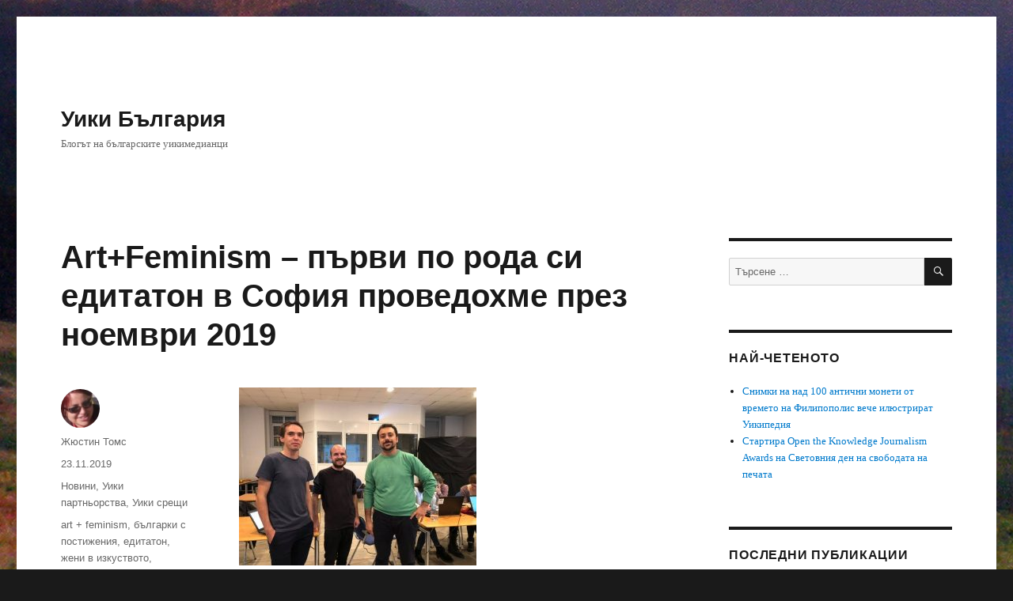

--- FILE ---
content_type: text/css
request_url: https://blog.wikimedia.bg/wp-content/cache/minify/bf785.css
body_size: 329287
content:
.wl-pageInfoWidget{position:relative;background-color:#fff;color:#000}.wl-pageInfoWidget.wl-dark{background-color:#000;color:#fff}.wl-pageInfoWidget.wl-dark .wl-pageInfoWidget-view-fader{background:-moz-linear-gradient(top,rgba(0,0,0,0) 0,#000 100%);background:-webkit-linear-gradient(top,rgba(0,0,0,0) 0,#000 100%);background:linear-gradient(to bottom,rgba(0,0,0,0) 0,#000 100%)}.wl-pageInfoWidget.wl-dark.wl-pageInfoWidget-wikipedia .wl-pageInfoWidget-box-text .wl-pageInfoWidget-view-logo{min-width:100%;min-height:25px;background-repeat:no-repeat;background-image:url("data:image/svg+xml,%3C%3Fxml version='1.0' encoding='UTF-8'%3F%3E%3Csvg xmlns='http://www.w3.org/2000/svg' viewBox='0 0 500 85'%3E%3Cg transform='translate(-357.71 -784.65)'%3E%3Cpath fill='%23fff' d='m412.99 806.72s-1.468-2.984-1.968-3.976c-3.336-6.612-3.264-6.964-6.636-7.408-0.944-0.124-1.432-0.244-1.432-0.712v-2.092l0.284-0.204c6.092-8e-3 19.648-8e-3 19.648-8e-3l0.52 0.172v2.084c0 0.476-0.34 0.72-1.032 0.72l-1.424 0.204c-3.6 0.28-3.012 1.752-0.62 6.516l22.708 46.46 0.776 0.212 20.16-47.844c0.7-1.928 0.592-3.296-0.308-4.1-0.904-0.784-1.54-1.248-3.876-1.344l-1.892-0.096c-0.232 0-0.452-0.084-0.664-0.24-0.208-0.148-0.316-0.344-0.316-0.58v-1.992l0.288-0.204h22.776l0.232 0.204v1.992c0 0.54-0.308 0.812-0.916 0.812-2.984 0.132-5.196 0.78-6.628 1.936-1.436 1.164-2.556 2.768-3.36 4.852 0 0-18.54 42.436-24.884 56.54-2.428 4.624-4.816 4.2-6.916-0.132-4.436-9.136-16.928-36.852-16.928-36.852l-7.592-14.92z'%3E%3C/path%3E%3Cpath fill='%23fff' d='m449.37 792.3s-12.812-0.04-18.516 0l-0.284 0.204v1.984c0 0.244 0.104 0.436 0.312 0.584 0.212 0.156 0.428 0.236 0.66 0.236l0.916 0.1c2.332 0.096 3.404 0.708 3.724 1.092 0.556 0.68 0.832 1.416-0.516 4.356l-23.92 47.708-0.628-0.164s-17.132-36.124-22.092-48.208c-0.516-1.252-0.748-2.18-0.748-2.752 0-1.228 1.108-1.892 3.324-1.984l2.584-0.108c0.684 0 1.032-0.264 1.032-0.812v-1.984l-0.232-0.204s-20.52-0.024-24.76 0l-0.232 0.204v2.084c0 0.376 0.476 0.608 1.432 0.712 2.604 0.14 4.316 0.556 5.14 1.248 0.82 0.7 1.688 2.468 2.84 5.224 6.228 14.96 19.46 41.656 25.904 56.86 1.856 4.152 4.188 4.796 7.02-0.128 4.904-9.096 18.2-36.872 18.2-36.872l10.472-19.584c1.22-2.068 2.396-3.912 2.992-4.772 1.092-1.572 1.704-1.868 4.688-2.008 0.608 0 0.916-0.272 0.916-0.82v-1.984l-0.228-0.212z'%3E%3C/path%3E%3Cpath fill='%23fff' d='m488.33 854.23c0 2.288 1.04 3.64 4.368 3.952l2.184 0.212c0.312 0 0.624 0.204 0.624 0.62v2.184l-0.104 0.212s-7.904-0.212-11.128-0.212c-2.912 0-11.024 0.212-11.024 0.212l-0.208-0.212v-2.184c0-0.416 0.312-0.62 0.728-0.62l2.08-0.212c3.432-0.312 4.472-1.976 4.472-3.952v-34.632c0-2.284-1.252-2.916-4.472-3.22l-2.08-0.216c-0.416 0-0.728-0.096-0.728-0.416v-2.396l0.104-0.208s8.216 0.208 11.44 0.208c2.808 0 10.816-0.208 10.816-0.208l0.104 0.208v2.288c0 0.312-0.208 0.52-0.624 0.52l-2.184 0.212c-3.224 0.308-4.368 1.144-4.368 3.228v34.632z'%3E%3C/path%3E%3Cpath fill='%23fff' d='m519.02 854.23c0 2.288 1.352 3.432 4.368 3.952l1.144 0.212c0.312 0.1 0.624 0.204 0.624 0.62v2.184l-0.104 0.212s-6.552-0.212-9.672-0.212c-2.912 0-11.44 0.212-11.44 0.212l-0.208-0.212v-2.184c0-0.416 0.312-0.62 0.728-0.62l2.08-0.212c3.12-0.312 4.472-1.976 4.472-3.952v-34.632c0-2.284-1.144-2.916-4.472-3.22l-2.08-0.216c-0.416 0-0.728-0.096-0.728-0.416v-2.396l0.104-0.208s8.528 0.208 11.752 0.208c2.916 0 9.464-0.208 9.464-0.208l0.104 0.208v2.288c0 0.312-0.208 0.416-0.624 0.52l-1.144 0.212c-3.224 0.62-4.368 1.144-4.368 3.228v15.704c3.432 0 5.408-1.764 9.984-6.656 4.16-4.58 7.384-8.42 7.384-10.4 0-0.836-0.936-1.768-3.016-2.084-0.416-0.1-0.624-0.208-0.624-0.52v-2.396l0.104-0.1s8.424 0.208 11.44 0.208c2.704 0 7.28-0.208 7.28-0.208l0.312 0.1v2.396c0 0.312-0.312 0.52-0.832 0.52-4.056 0.312-6.864 0.52-10.608 4.784l-8.944 10.292c-1.768 1.876-2.392 3.016-2.392 3.852 0 0.624 0.416 1.14 0.936 1.764l15.704 18.928c1.248 1.452 3.744 2.08 5.824 2.492l0.52 0.1c0.312 0.104 0.728 0.312 0.728 0.624v2.184l-0.312 0.104s-5.512-0.104-8.424-0.104c-2.6 0-6.344 0.104-6.344 0.104l-0.104-0.104v-1.248c0-1.356-0.104-2.492-1.56-4.156l-11.544-14.356c-1.56-2.084-3.224-2.596-5.512-2.596v15.404z'%3E%3C/path%3E%3Cpath fill='%23fff' d='m575.09 854.23c0 2.288 1.04 3.64 4.368 3.952l2.184 0.212c0.312 0 0.624 0.204 0.624 0.62v2.184l-0.104 0.212s-7.904-0.212-11.128-0.212c-2.912 0-11.024 0.212-11.024 0.212l-0.208-0.212v-2.184c0-0.416 0.312-0.62 0.728-0.62l2.08-0.212c3.432-0.312 4.472-1.976 4.472-3.952v-34.632c0-2.284-1.248-2.916-4.472-3.22l-2.08-0.216c-0.416 0-0.728-0.096-0.728-0.416v-2.396l0.104-0.208s8.216 0.208 11.44 0.208c2.808 0 10.816-0.208 10.816-0.208l0.104 0.208v2.288c0 0.312-0.208 0.52-0.624 0.52l-2.184 0.212c-3.224 0.308-4.368 1.144-4.368 3.228v34.632z'%3E%3C/path%3E%3Cpath fill='%23fff' d='m597.56 819.8c0-3.224-1.352-3.328-6.24-3.64-0.624 0-0.728-0.308-0.728-0.52v-2.392l0.208-0.104c1.56 0 7.696 0.208 10.712 0.208 2.912 0 7.072-0.208 10.92-0.208 14.76 0 17.464 7.276 17.464 12.692 0 6.244-3.016 16.016-17.776 16.016-2.6 0-4.68-0.212-6.556-1.04v13.928c0 2.288 1.248 2.812 4.58 3.328l2.084 0.312c0.416 0.104 0.728 0.212 0.728 0.624v2.184l-0.1 0.208s-8.32-0.208-11.544-0.208c-2.912 0-10.712 0.208-10.712 0.208l-0.104-0.208v-2.184c0-0.416 0.208-0.52 0.624-0.624l2.184-0.312c3.224-0.416 4.264-1.352 4.264-3.328l-8e-3 -34.94zm8.008 18.1c2.08 0.836 4.68 0.936 6.76 0.936 6.244 0 9.248-3.752 9.248-11.752 0-8.944-4.056-10.92-9.768-10.92-4.996 0-6.244 0.936-6.244 3.64l4e-3 18.096z'%3E%3C/path%3E%3Cpath fill='%23fff' d='m647.81 861.2c-3.12 0-10.292 0.212-10.292 0.212l-0.108-0.212v-2.288c0-0.204 0.108-0.516 0.624-0.516l2.396-0.212c3.228-0.312 4.164-2.392 4.164-4.468v-34.32c0-2.4-1.252-2.812-4.164-3.016l-2.396-0.216c-0.624-0.096-0.624-0.308-0.624-0.416v-2.396l0.108-0.208s8.108 0.208 11.228 0.208h15.288c3.12 0 10.508-0.208 10.508-0.208l0.212 0.208c0.1 4.472 0.828 8.536 1.56 12.484l-2.596 0.416c-1.14-3.852-3.116-9.36-9.772-9.36h-8.32c-1.976 0-3.016 0.728-3.016 2.492v15.084h7.796c2.916 0 3.64-1.248 4.06-3.328l0.62-2.184c0-0.312 0.212-0.524 0.624-0.524h1.764c0.212 0 0.212 0.108 0.212 0.312-0.212 2.288-0.624 5.204-0.624 7.7 0 2.596 0.416 4.784 0.624 7.176l-0.212 0.212h-1.764c-0.516 0-0.732-0.212-0.732-0.524l-0.52-2.284c-0.416-2.084-1.352-3.228-4.064-3.228h-7.792v15.916c0 1.972 1.136 3.948 3.016 3.948h9.88c5.304 0 8.22-3.328 9.464-8.74l2.596 0.312-2.084 11.956-0.208 0.208s-6.136-0.208-9.256-0.208l-18.2 0.012z'%3E%3C/path%3E%3Cpath fill='%23fff' d='m686.92 858.39 2.392-0.212c3.124-0.312 4.164-1.248 4.164-4.468v-34.32c0-2.712-0.736-2.712-4.164-3.016l-2.28-0.216c-0.416 0-0.736-0.208-0.736-0.52v-2.288l0.1-0.208s9.156 0.208 11.032 0.208c1.968 0 11.024-0.208 13.728-0.208 17.368 0 25.9 10.816 25.9 24.648 0 18.204-12.9 23.604-24.44 23.604-8.32 0-11.956-0.208-15.18-0.208-3.124 0-11.028 0.208-11.028 0.208l-0.104-0.208v-2.184c-8e-3 -0.3 0.204-0.612 0.616-0.612zm23.196 0c11.436 0 17.892-4.26 17.892-18.828 0-10.812-2.396-23.404-19.868-23.404-4.056 0-6.656 0.624-6.656 3.232v34.32c0 2.904 0.724 4.68 8.632 4.68z'%3E%3C/path%3E%3Cpath fill='%23fff' d='m761.61 854.23c0 2.288 1.04 3.64 4.368 3.952l2.184 0.212c0.312 0 0.624 0.204 0.624 0.62v2.184l-0.104 0.212s-7.904-0.212-11.124-0.212c-2.916 0-11.024 0.212-11.024 0.212l-0.212-0.212v-2.184c0-0.416 0.312-0.62 0.728-0.62l2.084-0.212c3.428-0.312 4.472-1.976 4.472-3.952v-34.632c0-2.284-1.252-2.916-4.472-3.22l-2.084-0.216c-0.416 0-0.728-0.096-0.728-0.416v-2.396l0.104-0.208s8.216 0.208 11.432 0.208c2.808 0 10.82-0.208 10.82-0.208l0.1 0.208v2.288c0 0.312-0.212 0.52-0.624 0.52l-2.184 0.212c-3.224 0.308-4.368 1.144-4.368 3.228l8e-3 34.632z'%3E%3C/path%3E%3Cpath fill='%23fff' d='m793.65 858.18 3.016 0.212c0.416 0 0.832 0.312 0.832 0.828v1.976l-0.208 0.212s-11.336-0.212-13.832-0.212c-2.708 0-9.364 0.212-9.364 0.212l-0.212-0.212v-1.976c0-0.516 0.312-0.828 0.836-0.828 4.58-0.312 7.172-1.148 10.084-7.804l23.084-54.084c1.14-2.704 1.976-3.748 3.54-3.748 1.452 0 1.976 1.044 2.804 3.124l21.32 56.368c1.46 4.06 3.54 5.616 7.7 6.032l1.144 0.1c0.52 0 1.04 0.312 1.04 0.836v1.972l-0.312 0.208s-8.008-0.208-12.064-0.208c-3.64 0-13.836 0.208-13.836 0.208l-0.1-0.208v-1.972c0-0.524 0.208-0.836 0.736-0.836l2.912-0.208c3.948-0.308 5.412-1.564 4.368-4.472l-6.344-17.58h-21.632c-2.496 0-3.12 0.416-3.636 1.764l-6.036 15.084c-1.04 2.608 0.312 4.9 4.16 5.212zm25.48-26.424-10.088-27.764h-0.208l-10.4 26.416c-0.416 1.044 0.308 1.352 2.596 1.352h18.1z'%3E%3C/path%3E%3C/g%3E%3C/svg%3E%0A");background-size:auto 20px;background-position-x:0;background-position-y:0}[dir=rtl].wl-pageInfoWidget.wl-dark.wl-pageInfoWidget-wikipedia .wl-pageInfoWidget-box-text .wl-pageInfoWidget-view-logo{background-position-x:calc(100% - 0)}.wl-pageInfoWidget-view-title{font-size:1.5em;font-weight:700}.wl-pageInfoWidget-content-error,.wl-pageInfoWidget-content-pending{padding:1em}.wl-pageInfoWidget-content-ready{display:flex}.wl-pageInfoWidget-content-ready a{text-decoration:none!important}.wl-pageInfoWidget-content-ready .wl-pageInfoWidget-box-text{position:relative;padding:1em 1em .5em 1em}.wl-pageInfoWidget-noimage .wl-pageInfoWidget-content-ready .wl-pageInfoWidget-box-text{padding:1em}.wl-pageInfoWidget-content-ready .wl-pageInfoWidget-box-text .wl-pageInfoWidget-view-logo{margin-bottom:.5em}.wl-pageInfoWidget-wikipedia .wl-pageInfoWidget-content-ready .wl-pageInfoWidget-box-text .wl-pageInfoWidget-view-logo{min-width:100%;min-height:25px;background-repeat:no-repeat;background-image:url("data:image/svg+xml,%3C%3Fxml version='1.0' encoding='UTF-8'%3F%3E%3Csvg xmlns='http://www.w3.org/2000/svg' viewBox='0 0 500 85'%3E%3Cg transform='translate(-357.71 -784.65)'%3E%3Cpath fill='%230' d='m412.99 806.72s-1.468-2.984-1.968-3.976c-3.336-6.612-3.264-6.964-6.636-7.408-0.944-0.124-1.432-0.244-1.432-0.712v-2.092l0.284-0.204c6.092-8e-3 19.648-8e-3 19.648-8e-3l0.52 0.172v2.084c0 0.476-0.34 0.72-1.032 0.72l-1.424 0.204c-3.6 0.28-3.012 1.752-0.62 6.516l22.708 46.46 0.776 0.212 20.16-47.844c0.7-1.928 0.592-3.296-0.308-4.1-0.904-0.784-1.54-1.248-3.876-1.344l-1.892-0.096c-0.232 0-0.452-0.084-0.664-0.24-0.208-0.148-0.316-0.344-0.316-0.58v-1.992l0.288-0.204h22.776l0.232 0.204v1.992c0 0.54-0.308 0.812-0.916 0.812-2.984 0.132-5.196 0.78-6.628 1.936-1.436 1.164-2.556 2.768-3.36 4.852 0 0-18.54 42.436-24.884 56.54-2.428 4.624-4.816 4.2-6.916-0.132-4.436-9.136-16.928-36.852-16.928-36.852l-7.592-14.92z'%3E%3C/path%3E%3Cpath fill='%230' d='m449.37 792.3s-12.812-0.04-18.516 0l-0.284 0.204v1.984c0 0.244 0.104 0.436 0.312 0.584 0.212 0.156 0.428 0.236 0.66 0.236l0.916 0.1c2.332 0.096 3.404 0.708 3.724 1.092 0.556 0.68 0.832 1.416-0.516 4.356l-23.92 47.708-0.628-0.164s-17.132-36.124-22.092-48.208c-0.516-1.252-0.748-2.18-0.748-2.752 0-1.228 1.108-1.892 3.324-1.984l2.584-0.108c0.684 0 1.032-0.264 1.032-0.812v-1.984l-0.232-0.204s-20.52-0.024-24.76 0l-0.232 0.204v2.084c0 0.376 0.476 0.608 1.432 0.712 2.604 0.14 4.316 0.556 5.14 1.248 0.82 0.7 1.688 2.468 2.84 5.224 6.228 14.96 19.46 41.656 25.904 56.86 1.856 4.152 4.188 4.796 7.02-0.128 4.904-9.096 18.2-36.872 18.2-36.872l10.472-19.584c1.22-2.068 2.396-3.912 2.992-4.772 1.092-1.572 1.704-1.868 4.688-2.008 0.608 0 0.916-0.272 0.916-0.82v-1.984l-0.228-0.212z'%3E%3C/path%3E%3Cpath fill='%230' d='m488.33 854.23c0 2.288 1.04 3.64 4.368 3.952l2.184 0.212c0.312 0 0.624 0.204 0.624 0.62v2.184l-0.104 0.212s-7.904-0.212-11.128-0.212c-2.912 0-11.024 0.212-11.024 0.212l-0.208-0.212v-2.184c0-0.416 0.312-0.62 0.728-0.62l2.08-0.212c3.432-0.312 4.472-1.976 4.472-3.952v-34.632c0-2.284-1.252-2.916-4.472-3.22l-2.08-0.216c-0.416 0-0.728-0.096-0.728-0.416v-2.396l0.104-0.208s8.216 0.208 11.44 0.208c2.808 0 10.816-0.208 10.816-0.208l0.104 0.208v2.288c0 0.312-0.208 0.52-0.624 0.52l-2.184 0.212c-3.224 0.308-4.368 1.144-4.368 3.228v34.632z'%3E%3C/path%3E%3Cpath fill='%230' d='m519.02 854.23c0 2.288 1.352 3.432 4.368 3.952l1.144 0.212c0.312 0.1 0.624 0.204 0.624 0.62v2.184l-0.104 0.212s-6.552-0.212-9.672-0.212c-2.912 0-11.44 0.212-11.44 0.212l-0.208-0.212v-2.184c0-0.416 0.312-0.62 0.728-0.62l2.08-0.212c3.12-0.312 4.472-1.976 4.472-3.952v-34.632c0-2.284-1.144-2.916-4.472-3.22l-2.08-0.216c-0.416 0-0.728-0.096-0.728-0.416v-2.396l0.104-0.208s8.528 0.208 11.752 0.208c2.916 0 9.464-0.208 9.464-0.208l0.104 0.208v2.288c0 0.312-0.208 0.416-0.624 0.52l-1.144 0.212c-3.224 0.62-4.368 1.144-4.368 3.228v15.704c3.432 0 5.408-1.764 9.984-6.656 4.16-4.58 7.384-8.42 7.384-10.4 0-0.836-0.936-1.768-3.016-2.084-0.416-0.1-0.624-0.208-0.624-0.52v-2.396l0.104-0.1s8.424 0.208 11.44 0.208c2.704 0 7.28-0.208 7.28-0.208l0.312 0.1v2.396c0 0.312-0.312 0.52-0.832 0.52-4.056 0.312-6.864 0.52-10.608 4.784l-8.944 10.292c-1.768 1.876-2.392 3.016-2.392 3.852 0 0.624 0.416 1.14 0.936 1.764l15.704 18.928c1.248 1.452 3.744 2.08 5.824 2.492l0.52 0.1c0.312 0.104 0.728 0.312 0.728 0.624v2.184l-0.312 0.104s-5.512-0.104-8.424-0.104c-2.6 0-6.344 0.104-6.344 0.104l-0.104-0.104v-1.248c0-1.356-0.104-2.492-1.56-4.156l-11.544-14.356c-1.56-2.084-3.224-2.596-5.512-2.596v15.404z'%3E%3C/path%3E%3Cpath fill='%230' d='m575.09 854.23c0 2.288 1.04 3.64 4.368 3.952l2.184 0.212c0.312 0 0.624 0.204 0.624 0.62v2.184l-0.104 0.212s-7.904-0.212-11.128-0.212c-2.912 0-11.024 0.212-11.024 0.212l-0.208-0.212v-2.184c0-0.416 0.312-0.62 0.728-0.62l2.08-0.212c3.432-0.312 4.472-1.976 4.472-3.952v-34.632c0-2.284-1.248-2.916-4.472-3.22l-2.08-0.216c-0.416 0-0.728-0.096-0.728-0.416v-2.396l0.104-0.208s8.216 0.208 11.44 0.208c2.808 0 10.816-0.208 10.816-0.208l0.104 0.208v2.288c0 0.312-0.208 0.52-0.624 0.52l-2.184 0.212c-3.224 0.308-4.368 1.144-4.368 3.228v34.632z'%3E%3C/path%3E%3Cpath fill='%230' d='m597.56 819.8c0-3.224-1.352-3.328-6.24-3.64-0.624 0-0.728-0.308-0.728-0.52v-2.392l0.208-0.104c1.56 0 7.696 0.208 10.712 0.208 2.912 0 7.072-0.208 10.92-0.208 14.76 0 17.464 7.276 17.464 12.692 0 6.244-3.016 16.016-17.776 16.016-2.6 0-4.68-0.212-6.556-1.04v13.928c0 2.288 1.248 2.812 4.58 3.328l2.084 0.312c0.416 0.104 0.728 0.212 0.728 0.624v2.184l-0.1 0.208s-8.32-0.208-11.544-0.208c-2.912 0-10.712 0.208-10.712 0.208l-0.104-0.208v-2.184c0-0.416 0.208-0.52 0.624-0.624l2.184-0.312c3.224-0.416 4.264-1.352 4.264-3.328l-8e-3 -34.94zm8.008 18.1c2.08 0.836 4.68 0.936 6.76 0.936 6.244 0 9.248-3.752 9.248-11.752 0-8.944-4.056-10.92-9.768-10.92-4.996 0-6.244 0.936-6.244 3.64l4e-3 18.096z'%3E%3C/path%3E%3Cpath fill='%230' d='m647.81 861.2c-3.12 0-10.292 0.212-10.292 0.212l-0.108-0.212v-2.288c0-0.204 0.108-0.516 0.624-0.516l2.396-0.212c3.228-0.312 4.164-2.392 4.164-4.468v-34.32c0-2.4-1.252-2.812-4.164-3.016l-2.396-0.216c-0.624-0.096-0.624-0.308-0.624-0.416v-2.396l0.108-0.208s8.108 0.208 11.228 0.208h15.288c3.12 0 10.508-0.208 10.508-0.208l0.212 0.208c0.1 4.472 0.828 8.536 1.56 12.484l-2.596 0.416c-1.14-3.852-3.116-9.36-9.772-9.36h-8.32c-1.976 0-3.016 0.728-3.016 2.492v15.084h7.796c2.916 0 3.64-1.248 4.06-3.328l0.62-2.184c0-0.312 0.212-0.524 0.624-0.524h1.764c0.212 0 0.212 0.108 0.212 0.312-0.212 2.288-0.624 5.204-0.624 7.7 0 2.596 0.416 4.784 0.624 7.176l-0.212 0.212h-1.764c-0.516 0-0.732-0.212-0.732-0.524l-0.52-2.284c-0.416-2.084-1.352-3.228-4.064-3.228h-7.792v15.916c0 1.972 1.136 3.948 3.016 3.948h9.88c5.304 0 8.22-3.328 9.464-8.74l2.596 0.312-2.084 11.956-0.208 0.208s-6.136-0.208-9.256-0.208l-18.2 0.012z'%3E%3C/path%3E%3Cpath fill='%230' d='m686.92 858.39 2.392-0.212c3.124-0.312 4.164-1.248 4.164-4.468v-34.32c0-2.712-0.736-2.712-4.164-3.016l-2.28-0.216c-0.416 0-0.736-0.208-0.736-0.52v-2.288l0.1-0.208s9.156 0.208 11.032 0.208c1.968 0 11.024-0.208 13.728-0.208 17.368 0 25.9 10.816 25.9 24.648 0 18.204-12.9 23.604-24.44 23.604-8.32 0-11.956-0.208-15.18-0.208-3.124 0-11.028 0.208-11.028 0.208l-0.104-0.208v-2.184c-8e-3 -0.3 0.204-0.612 0.616-0.612zm23.196 0c11.436 0 17.892-4.26 17.892-18.828 0-10.812-2.396-23.404-19.868-23.404-4.056 0-6.656 0.624-6.656 3.232v34.32c0 2.904 0.724 4.68 8.632 4.68z'%3E%3C/path%3E%3Cpath fill='%230' d='m761.61 854.23c0 2.288 1.04 3.64 4.368 3.952l2.184 0.212c0.312 0 0.624 0.204 0.624 0.62v2.184l-0.104 0.212s-7.904-0.212-11.124-0.212c-2.916 0-11.024 0.212-11.024 0.212l-0.212-0.212v-2.184c0-0.416 0.312-0.62 0.728-0.62l2.084-0.212c3.428-0.312 4.472-1.976 4.472-3.952v-34.632c0-2.284-1.252-2.916-4.472-3.22l-2.084-0.216c-0.416 0-0.728-0.096-0.728-0.416v-2.396l0.104-0.208s8.216 0.208 11.432 0.208c2.808 0 10.82-0.208 10.82-0.208l0.1 0.208v2.288c0 0.312-0.212 0.52-0.624 0.52l-2.184 0.212c-3.224 0.308-4.368 1.144-4.368 3.228l8e-3 34.632z'%3E%3C/path%3E%3Cpath fill='%230' d='m793.65 858.18 3.016 0.212c0.416 0 0.832 0.312 0.832 0.828v1.976l-0.208 0.212s-11.336-0.212-13.832-0.212c-2.708 0-9.364 0.212-9.364 0.212l-0.212-0.212v-1.976c0-0.516 0.312-0.828 0.836-0.828 4.58-0.312 7.172-1.148 10.084-7.804l23.084-54.084c1.14-2.704 1.976-3.748 3.54-3.748 1.452 0 1.976 1.044 2.804 3.124l21.32 56.368c1.46 4.06 3.54 5.616 7.7 6.032l1.144 0.1c0.52 0 1.04 0.312 1.04 0.836v1.972l-0.312 0.208s-8.008-0.208-12.064-0.208c-3.64 0-13.836 0.208-13.836 0.208l-0.1-0.208v-1.972c0-0.524 0.208-0.836 0.736-0.836l2.912-0.208c3.948-0.308 5.412-1.564 4.368-4.472l-6.344-17.58h-21.632c-2.496 0-3.12 0.416-3.636 1.764l-6.036 15.084c-1.04 2.608 0.312 4.9 4.16 5.212zm25.48-26.424-10.088-27.764h-0.208l-10.4 26.416c-0.416 1.044 0.308 1.352 2.596 1.352h18.1z'%3E%3C/path%3E%3C/g%3E%3C/svg%3E%0A");background-size:auto 20px;background-position-x:0;background-position-y:0}[dir=rtl].wl-pageInfoWidget-wikipedia .wl-pageInfoWidget-content-ready .wl-pageInfoWidget-box-text .wl-pageInfoWidget-view-logo{background-position-x:calc(100% - 0)}.wl-pageInfoWidget-externalwiki.wl-pageInfoWidget-customlogo .wl-pageInfoWidget-content-ready .wl-pageInfoWidget-box-text .wl-pageInfoWidget-view-logo img{max-height:50px}.wl-pageInfoWidget .wl-pageInfoWidget-view-content{position:relative;overflow-y:hidden;max-height:200px;min-height:100px}.wl-pageInfoWidget .wl-pageInfoWidget-view-content p{margin-top:.4em;margin-bottom:0}.wl-pageInfoWidget .wl-pageInfoWidget-view-link{direction:ltr;display:block;margin-bottom:.5em;color:#3c68cc;font-weight:700;background-image:url("data:image/svg+xml;utf8,%3C%3Fxml version='1.0' encoding='UTF-8'%3F%3E%3Csvg xmlns='http://www.w3.org/2000/svg' width='20' height='20' viewBox='0 0 20 20'%3E%3Cpath d='M8.59 3.42L14.17 9H2v2h12.17l-5.58 5.59L10 18l8-8-8-8z' fill='%233c68cc'/%3E%3C/svg%3E");background-repeat:no-repeat;padding-left:calc(20px + .5em)}.wl-pageInfoWidget .wl-pageInfoWidget-view-articleHistory{direction:ltr;display:block;margin-bottom:.5em;color:#3c68cc;font-weight:700;background-image:url("data:image/svg+xml;utf8,%3C%3Fxml version='1.0' encoding='UTF-8'%3F%3E%3Csvg xmlns='http://www.w3.org/2000/svg' width='20' height='20' viewBox='0 0 20 20'%3E%3Cpath d='M9 6v5h.06l2.48 2.47 1.41-1.41L11 10.11V6z' fill='%233c68cc'/%3E%3Cpath d='M10 1a9 9 0 0 0-7.85 13.35L.5 16H6v-5.5l-2.38 2.38A7 7 0 1 1 10 17v2a9 9 0 0 0 0-18z' fill='%233c68cc'/%3E%3C/svg%3E");background-repeat:no-repeat;padding-left:calc(20px + .5em)}.wl-pageInfoWidget .wl-pageInfoWidget-view-copyrightLink{direction:ltr;display:block;font-size:.8em}.wl-pageInfoWidget .wl-pageInfoWidget-view-copyrightLink,.wl-pageInfoWidget .wl-pageInfoWidget-view-copyrightLink:hover,.wl-pageInfoWidget .wl-pageInfoWidget-view-copyrightLink:visited{color:#666}.wl-pageInfoWidget .wl-pageInfoWidget-view-fader{position:absolute;bottom:0;left:0;height:5em;width:100%;background:-moz-linear-gradient(top,rgba(255,255,255,0) 0,#fff 100%);background:-webkit-linear-gradient(top,rgba(255,255,255,0) 0,#fff 100%);background:linear-gradient(to bottom,rgba(255,255,255,0) 0,#fff 100%)}.wl-pageInfoWidget .wl-pageInfoWidget-view-thumb{position:relative}.wl-pageInfoWidget .wl-pageInfoWidget-view-thumb-fader{position:absolute;bottom:0;left:0;height:50px;width:100%;background:#000;background:-moz-linear-gradient(0deg,rgba(0,0,0,.69651611) 0,rgba(0,0,0,0) 100%);background:-webkit-linear-gradient(0deg,rgba(0,0,0,.69651611) 0,rgba(0,0,0,0) 100%);background:linear-gradient(0deg,rgba(0,0,0,.69651611) 0,rgba(0,0,0,0) 100%)}.wl-pageInfoWidget-creditbar{position:absolute;bottom:0;right:0;color:#fff;min-width:200px}[dir=rtl] .wl-pageInfoWidget-creditbar{right:auto;left:0}.wl-pageInfoWidget-noimage .wl-pageInfoWidget-creditbar{color:#3c68cc}.wl-pageInfoWidget-creditbar-actions{display:flex;justify-content:flex-end;padding:.5em}.wl-pageInfoWidget-creditbar-actions div:not(:first-child){margin-left:1em}[dir=rtl] .wl-pageInfoWidget-creditbar-actions div:not(:first-child){margin-left:0;margin-right:1em}.wl-pageInfoWidget-creditbar-actions a,.wl-pageInfoWidget-creditbar-actions a:hover,.wl-pageInfoWidget-creditbar-actions a:visited{color:#fff;text-decoration:none;font-weight:bolder;border-bottom:1px solid #fff}.wl-pageInfoWidget-noimage .wl-pageInfoWidget-creditbar-actions a,.wl-pageInfoWidget-noimage .wl-pageInfoWidget-creditbar-actions a:hover,.wl-pageInfoWidget-noimage .wl-pageInfoWidget-creditbar-actions a:visited{color:#3c68cc}.wl-pageInfoWidget-state-pending .wl-pageInfoWidget-content-error,.wl-pageInfoWidget-state-pending .wl-pageInfoWidget-content-ready,.wl-pageInfoWidget-state-pending .wl-pageInfoWidget-creditbar{display:none}.wl-pageInfoWidget-state-error .wl-pageInfoWidget-content-pending,.wl-pageInfoWidget-state-error .wl-pageInfoWidget-content-ready,.wl-pageInfoWidget-state-error .wl-pageInfoWidget-creditbar{display:none}.wl-pageInfoWidget-state-ready .wl-pageInfoWidget-content-error,.wl-pageInfoWidget-state-ready .wl-pageInfoWidget-content-pending{display:none}/*!
 * Bootstrap v4.3.1 (https://getbootstrap.com/)
 * Copyright 2011-2019 The Bootstrap Authors
 * Copyright 2011-2019 Twitter, Inc.
 * Licensed under MIT (https://github.com/twbs/bootstrap/blob/master/LICENSE)
 */.wl-bootstrap :root{--blue:#007bff;--indigo:#6610f2;--purple:#6f42c1;--pink:#e83e8c;--red:#dc3545;--orange:#fd7e14;--yellow:#ffc107;--green:#28a745;--teal:#20c997;--cyan:#17a2b8;--white:#fff;--gray:#6c757d;--gray-dark:#343a40;--primary:#007bff;--secondary:#6c757d;--success:#28a745;--info:#17a2b8;--warning:#ffc107;--danger:#dc3545;--light:#f8f9fa;--dark:#343a40;--font-family-sans-serif:-apple-system,BlinkMacSystemFont,"Segoe UI",Roboto,"Helvetica Neue",Arial,"Noto Sans",sans-serif,"Apple Color Emoji","Segoe UI Emoji","Segoe UI Symbol","Noto Color Emoji";--font-family-monospace:SFMono-Regular,Menlo,Monaco,Consolas,"Liberation Mono","Courier New",monospace}.wl-bootstrap *,.wl-bootstrap ::after,.wl-bootstrap ::before{box-sizing:border-box}.wl-bootstrap body{margin:0;font-family:-apple-system,BlinkMacSystemFont,"Segoe UI",Roboto,"Helvetica Neue",Arial,"Noto Sans",sans-serif,"Apple Color Emoji","Segoe UI Emoji","Segoe UI Symbol","Noto Color Emoji";font-size:1rem;font-weight:400;line-height:1.5;color:#212529;background-color:#fff;-webkit-text-size-adjust:100%;-webkit-tap-highlight-color:transparent}.wl-bootstrap [tabindex="-1"]:focus:not(:focus-visible){outline:0!important}.wl-bootstrap hr{margin:1rem 0;color:inherit;background-color:currentColor;border:0;opacity:.25}.wl-bootstrap hr:not([size]){height:1px}.wl-bootstrap .h1,.wl-bootstrap .h2,.wl-bootstrap .h3,.wl-bootstrap .h4,.wl-bootstrap .h5,.wl-bootstrap .h6,.wl-bootstrap h1,.wl-bootstrap h2,.wl-bootstrap h3,.wl-bootstrap h4,.wl-bootstrap h5,.wl-bootstrap h6{margin-top:0;margin-bottom:.5rem;font-weight:500;line-height:1.2}.wl-bootstrap .h1,.wl-bootstrap h1{font-size:2.5rem}.wl-bootstrap .h2,.wl-bootstrap h2{font-size:2rem}.wl-bootstrap .h3,.wl-bootstrap h3{font-size:1.75rem}.wl-bootstrap .h4,.wl-bootstrap h4{font-size:1.5rem}.wl-bootstrap .h5,.wl-bootstrap h5{font-size:1.25rem}.wl-bootstrap .h6,.wl-bootstrap h6{font-size:1rem}.wl-bootstrap p{margin-top:0;margin-bottom:1rem}.wl-bootstrap abbr[data-original-title],.wl-bootstrap abbr[title]{text-decoration:underline;-webkit-text-decoration:underline dotted;text-decoration:underline dotted;cursor:help;-webkit-text-decoration-skip-ink:none;text-decoration-skip-ink:none}.wl-bootstrap address{margin-bottom:1rem;font-style:normal;line-height:inherit}.wl-bootstrap ol,.wl-bootstrap ul{padding-left:2rem}.wl-bootstrap dl,.wl-bootstrap ol,.wl-bootstrap ul{margin-top:0;margin-bottom:1rem}.wl-bootstrap ol ol,.wl-bootstrap ol ul,.wl-bootstrap ul ol,.wl-bootstrap ul ul{margin-bottom:0}.wl-bootstrap dt{font-weight:700}.wl-bootstrap dd{margin-bottom:.5rem;margin-left:0}.wl-bootstrap blockquote{margin:0 0 1rem}.wl-bootstrap b,.wl-bootstrap strong{font-weight:bolder}.wl-bootstrap .small,.wl-bootstrap small{font-size:80%}.wl-bootstrap sub,.wl-bootstrap sup{position:relative;font-size:75%;line-height:0;vertical-align:baseline}.wl-bootstrap sub{bottom:-.25em}.wl-bootstrap sup{top:-.5em}.wl-bootstrap a{color:#007bff;text-decoration:none}.wl-bootstrap a:hover{color:#0056b3;text-decoration:underline}.wl-bootstrap a:not([href]):not([tabindex]),.wl-bootstrap a:not([href]):not([tabindex]):focus,.wl-bootstrap a:not([href]):not([tabindex]):hover{color:inherit;text-decoration:none;outline:0}.wl-bootstrap code,.wl-bootstrap kbd,.wl-bootstrap pre,.wl-bootstrap samp{font-family:SFMono-Regular,Menlo,Monaco,Consolas,"Liberation Mono","Courier New",monospace;font-size:1em}.wl-bootstrap pre{display:block;margin-top:0;margin-bottom:1rem;overflow:auto;font-size:87.5%}.wl-bootstrap pre code{font-size:inherit;color:inherit;word-break:normal}.wl-bootstrap code{font-size:87.5%;color:#e83e8c;word-wrap:break-word}a>.wl-bootstrap code{color:inherit}.wl-bootstrap kbd{padding:.2rem .4rem;font-size:87.5%;color:#fff;background-color:#212529;border-radius:.2rem}.wl-bootstrap kbd kbd{padding:0;font-size:100%;font-weight:700}.wl-bootstrap figure{margin:0 0 1rem}.wl-bootstrap img{vertical-align:middle}.wl-bootstrap svg{overflow:hidden;vertical-align:middle}.wl-bootstrap table{border-collapse:collapse}.wl-bootstrap caption{padding-top:.5rem;padding-bottom:.5rem;color:#6c757d;text-align:left;caption-side:bottom}.wl-bootstrap th{text-align:inherit}.wl-bootstrap label{display:inline-block;margin-bottom:.5rem}.wl-bootstrap button{border-radius:0}.wl-bootstrap button:focus{outline:1px dotted;outline:5px auto -webkit-focus-ring-color}.wl-bootstrap button,.wl-bootstrap input,.wl-bootstrap optgroup,.wl-bootstrap select,.wl-bootstrap textarea{margin:0;font-family:inherit;font-size:inherit;line-height:inherit}.wl-bootstrap button,.wl-bootstrap input{overflow:visible}.wl-bootstrap button,.wl-bootstrap select{text-transform:none}.wl-bootstrap select{word-wrap:normal}.wl-bootstrap [type=button],.wl-bootstrap [type=reset],.wl-bootstrap [type=submit],.wl-bootstrap button{-webkit-appearance:button}.wl-bootstrap [type=button]:not(:disabled),.wl-bootstrap [type=reset]:not(:disabled),.wl-bootstrap [type=submit]:not(:disabled),.wl-bootstrap button:not(:disabled){cursor:pointer}.wl-bootstrap ::-moz-focus-inner{padding:0;border-style:none}.wl-bootstrap input[type=date],.wl-bootstrap input[type=datetime-local],.wl-bootstrap input[type=month],.wl-bootstrap input[type=time]{-webkit-appearance:textfield}.wl-bootstrap textarea{overflow:auto;resize:vertical;-webkit-appearance:textfield}.wl-bootstrap fieldset{min-width:0;padding:0;margin:0;border:0}.wl-bootstrap legend{float:left;width:100%;padding:0;margin-bottom:.5rem;font-size:1.5rem;line-height:inherit;color:inherit;white-space:normal}.wl-bootstrap .mark,.wl-bootstrap mark{padding:.2em;background-color:#fcf8e3}.wl-bootstrap progress{vertical-align:baseline}.wl-bootstrap ::-webkit-inner-spin-button,.wl-bootstrap ::-webkit-outer-spin-button{height:0}.wl-bootstrap [type=search]{outline-offset:-2px;-webkit-appearance:textfield}.wl-bootstrap ::-webkit-search-decoration{-webkit-appearance:none}.wl-bootstrap ::-webkit-file-upload-button{font:inherit;-webkit-appearance:button}.wl-bootstrap output{display:inline-block}.wl-bootstrap summary{display:list-item;cursor:pointer}.wl-bootstrap template{display:none}.wl-bootstrap main{display:block}.wl-bootstrap [hidden]{display:none!important}.wl-bootstrap .lead{font-size:1.25rem;font-weight:300}.wl-bootstrap .display-1{font-size:6rem;font-weight:300;line-height:1.2}.wl-bootstrap .display-2{font-size:5.5rem;font-weight:300;line-height:1.2}.wl-bootstrap .display-3{font-size:4.5rem;font-weight:300;line-height:1.2}.wl-bootstrap .display-4{font-size:3.5rem;font-weight:300;line-height:1.2}.wl-bootstrap .list-unstyled{padding-left:0;list-style:none}.wl-bootstrap .list-inline{padding-left:0;list-style:none}.wl-bootstrap .list-inline-item{display:inline-block}.wl-bootstrap .list-inline-item:not(:last-child){margin-right:.5rem}.wl-bootstrap .initialism{font-size:90%;text-transform:uppercase}.wl-bootstrap .blockquote{margin-bottom:1rem;font-size:1.25rem}.wl-bootstrap .blockquote-footer{display:block;font-size:80%;color:#6c757d}.wl-bootstrap .blockquote-footer::before{content:"\2014\00A0"}.wl-bootstrap .img-fluid{max-width:100%;height:auto}.wl-bootstrap .img-thumbnail{padding:.25rem;background-color:#fff;border:1px solid #dee2e6;border-radius:.25rem;max-width:100%;height:auto}.wl-bootstrap .figure{display:inline-block}.wl-bootstrap .figure-img{margin-bottom:.5rem;line-height:1}.wl-bootstrap .figure-caption{font-size:90%;color:#6c757d}.wl-bootstrap .container{width:100%;padding-right:15px;padding-left:15px;margin-right:auto;margin-left:auto}@media (min-width:576px){.wl-bootstrap .container{max-width:540px}}@media (min-width:768px){.wl-bootstrap .container{max-width:720px}}@media (min-width:992px){.wl-bootstrap .container{max-width:960px}}@media (min-width:1200px){.wl-bootstrap .container{max-width:1140px}}.wl-bootstrap .container-fluid,.wl-bootstrap .container-lg,.wl-bootstrap .container-md,.wl-bootstrap .container-sm,.wl-bootstrap .container-xl{width:100%;padding-right:15px;padding-left:15px;margin-right:auto;margin-left:auto}@media (min-width:576px){.wl-bootstrap .container-sm{max-width:540px}}@media (min-width:768px){.wl-bootstrap .container-md{max-width:720px}}@media (min-width:992px){.wl-bootstrap .container-lg{max-width:960px}}@media (min-width:1200px){.wl-bootstrap .container-xl{max-width:1140px}}.wl-bootstrap .row{display:flex;flex-wrap:wrap;margin-right:-15px;margin-left:-15px}.wl-bootstrap .no-gutters{margin-right:0;margin-left:0}.wl-bootstrap .no-gutters>.col,.wl-bootstrap .no-gutters>[class*=col-]{padding-right:0;padding-left:0}.wl-bootstrap .col,.wl-bootstrap .col-1,.wl-bootstrap .col-10,.wl-bootstrap .col-11,.wl-bootstrap .col-12,.wl-bootstrap .col-2,.wl-bootstrap .col-3,.wl-bootstrap .col-4,.wl-bootstrap .col-5,.wl-bootstrap .col-6,.wl-bootstrap .col-7,.wl-bootstrap .col-8,.wl-bootstrap .col-9,.wl-bootstrap .col-auto,.wl-bootstrap .col-lg,.wl-bootstrap .col-lg-1,.wl-bootstrap .col-lg-10,.wl-bootstrap .col-lg-11,.wl-bootstrap .col-lg-12,.wl-bootstrap .col-lg-2,.wl-bootstrap .col-lg-3,.wl-bootstrap .col-lg-4,.wl-bootstrap .col-lg-5,.wl-bootstrap .col-lg-6,.wl-bootstrap .col-lg-7,.wl-bootstrap .col-lg-8,.wl-bootstrap .col-lg-9,.wl-bootstrap .col-lg-auto,.wl-bootstrap .col-md,.wl-bootstrap .col-md-1,.wl-bootstrap .col-md-10,.wl-bootstrap .col-md-11,.wl-bootstrap .col-md-12,.wl-bootstrap .col-md-2,.wl-bootstrap .col-md-3,.wl-bootstrap .col-md-4,.wl-bootstrap .col-md-5,.wl-bootstrap .col-md-6,.wl-bootstrap .col-md-7,.wl-bootstrap .col-md-8,.wl-bootstrap .col-md-9,.wl-bootstrap .col-md-auto,.wl-bootstrap .col-sm,.wl-bootstrap .col-sm-1,.wl-bootstrap .col-sm-10,.wl-bootstrap .col-sm-11,.wl-bootstrap .col-sm-12,.wl-bootstrap .col-sm-2,.wl-bootstrap .col-sm-3,.wl-bootstrap .col-sm-4,.wl-bootstrap .col-sm-5,.wl-bootstrap .col-sm-6,.wl-bootstrap .col-sm-7,.wl-bootstrap .col-sm-8,.wl-bootstrap .col-sm-9,.wl-bootstrap .col-sm-auto,.wl-bootstrap .col-xl,.wl-bootstrap .col-xl-1,.wl-bootstrap .col-xl-10,.wl-bootstrap .col-xl-11,.wl-bootstrap .col-xl-12,.wl-bootstrap .col-xl-2,.wl-bootstrap .col-xl-3,.wl-bootstrap .col-xl-4,.wl-bootstrap .col-xl-5,.wl-bootstrap .col-xl-6,.wl-bootstrap .col-xl-7,.wl-bootstrap .col-xl-8,.wl-bootstrap .col-xl-9,.wl-bootstrap .col-xl-auto{position:relative;width:100%;padding-right:15px;padding-left:15px}.wl-bootstrap .col{flex-basis:0;flex-grow:1;max-width:100%}.wl-bootstrap .col-auto{flex:0 0 auto;width:auto;max-width:100%}.wl-bootstrap .col-1{flex:0 0 8.333333%;max-width:8.333333%}.wl-bootstrap .col-2{flex:0 0 16.666667%;max-width:16.666667%}.wl-bootstrap .col-3{flex:0 0 25%;max-width:25%}.wl-bootstrap .col-4{flex:0 0 33.333333%;max-width:33.333333%}.wl-bootstrap .col-5{flex:0 0 41.666667%;max-width:41.666667%}.wl-bootstrap .col-6{flex:0 0 50%;max-width:50%}.wl-bootstrap .col-7{flex:0 0 58.333333%;max-width:58.333333%}.wl-bootstrap .col-8{flex:0 0 66.666667%;max-width:66.666667%}.wl-bootstrap .col-9{flex:0 0 75%;max-width:75%}.wl-bootstrap .col-10{flex:0 0 83.333333%;max-width:83.333333%}.wl-bootstrap .col-11{flex:0 0 91.666667%;max-width:91.666667%}.wl-bootstrap .col-12{flex:0 0 100%;max-width:100%}.wl-bootstrap .offset-1{margin-left:8.333333%}.wl-bootstrap .offset-2{margin-left:16.666667%}.wl-bootstrap .offset-3{margin-left:25%}.wl-bootstrap .offset-4{margin-left:33.333333%}.wl-bootstrap .offset-5{margin-left:41.666667%}.wl-bootstrap .offset-6{margin-left:50%}.wl-bootstrap .offset-7{margin-left:58.333333%}.wl-bootstrap .offset-8{margin-left:66.666667%}.wl-bootstrap .offset-9{margin-left:75%}.wl-bootstrap .offset-10{margin-left:83.333333%}.wl-bootstrap .offset-11{margin-left:91.666667%}@media (min-width:576px){.wl-bootstrap .col-sm{flex-basis:0;flex-grow:1;max-width:100%}.wl-bootstrap .col-sm-auto{flex:0 0 auto;width:auto;max-width:100%}.wl-bootstrap .col-sm-1{flex:0 0 8.333333%;max-width:8.333333%}.wl-bootstrap .col-sm-2{flex:0 0 16.666667%;max-width:16.666667%}.wl-bootstrap .col-sm-3{flex:0 0 25%;max-width:25%}.wl-bootstrap .col-sm-4{flex:0 0 33.333333%;max-width:33.333333%}.wl-bootstrap .col-sm-5{flex:0 0 41.666667%;max-width:41.666667%}.wl-bootstrap .col-sm-6{flex:0 0 50%;max-width:50%}.wl-bootstrap .col-sm-7{flex:0 0 58.333333%;max-width:58.333333%}.wl-bootstrap .col-sm-8{flex:0 0 66.666667%;max-width:66.666667%}.wl-bootstrap .col-sm-9{flex:0 0 75%;max-width:75%}.wl-bootstrap .col-sm-10{flex:0 0 83.333333%;max-width:83.333333%}.wl-bootstrap .col-sm-11{flex:0 0 91.666667%;max-width:91.666667%}.wl-bootstrap .col-sm-12{flex:0 0 100%;max-width:100%}.wl-bootstrap .offset-sm-0{margin-left:0}.wl-bootstrap .offset-sm-1{margin-left:8.333333%}.wl-bootstrap .offset-sm-2{margin-left:16.666667%}.wl-bootstrap .offset-sm-3{margin-left:25%}.wl-bootstrap .offset-sm-4{margin-left:33.333333%}.wl-bootstrap .offset-sm-5{margin-left:41.666667%}.wl-bootstrap .offset-sm-6{margin-left:50%}.wl-bootstrap .offset-sm-7{margin-left:58.333333%}.wl-bootstrap .offset-sm-8{margin-left:66.666667%}.wl-bootstrap .offset-sm-9{margin-left:75%}.wl-bootstrap .offset-sm-10{margin-left:83.333333%}.wl-bootstrap .offset-sm-11{margin-left:91.666667%}}@media (min-width:768px){.wl-bootstrap .col-md{flex-basis:0;flex-grow:1;max-width:100%}.wl-bootstrap .col-md-auto{flex:0 0 auto;width:auto;max-width:100%}.wl-bootstrap .col-md-1{flex:0 0 8.333333%;max-width:8.333333%}.wl-bootstrap .col-md-2{flex:0 0 16.666667%;max-width:16.666667%}.wl-bootstrap .col-md-3{flex:0 0 25%;max-width:25%}.wl-bootstrap .col-md-4{flex:0 0 33.333333%;max-width:33.333333%}.wl-bootstrap .col-md-5{flex:0 0 41.666667%;max-width:41.666667%}.wl-bootstrap .col-md-6{flex:0 0 50%;max-width:50%}.wl-bootstrap .col-md-7{flex:0 0 58.333333%;max-width:58.333333%}.wl-bootstrap .col-md-8{flex:0 0 66.666667%;max-width:66.666667%}.wl-bootstrap .col-md-9{flex:0 0 75%;max-width:75%}.wl-bootstrap .col-md-10{flex:0 0 83.333333%;max-width:83.333333%}.wl-bootstrap .col-md-11{flex:0 0 91.666667%;max-width:91.666667%}.wl-bootstrap .col-md-12{flex:0 0 100%;max-width:100%}.wl-bootstrap .offset-md-0{margin-left:0}.wl-bootstrap .offset-md-1{margin-left:8.333333%}.wl-bootstrap .offset-md-2{margin-left:16.666667%}.wl-bootstrap .offset-md-3{margin-left:25%}.wl-bootstrap .offset-md-4{margin-left:33.333333%}.wl-bootstrap .offset-md-5{margin-left:41.666667%}.wl-bootstrap .offset-md-6{margin-left:50%}.wl-bootstrap .offset-md-7{margin-left:58.333333%}.wl-bootstrap .offset-md-8{margin-left:66.666667%}.wl-bootstrap .offset-md-9{margin-left:75%}.wl-bootstrap .offset-md-10{margin-left:83.333333%}.wl-bootstrap .offset-md-11{margin-left:91.666667%}}@media (min-width:992px){.wl-bootstrap .col-lg{flex-basis:0;flex-grow:1;max-width:100%}.wl-bootstrap .col-lg-auto{flex:0 0 auto;width:auto;max-width:100%}.wl-bootstrap .col-lg-1{flex:0 0 8.333333%;max-width:8.333333%}.wl-bootstrap .col-lg-2{flex:0 0 16.666667%;max-width:16.666667%}.wl-bootstrap .col-lg-3{flex:0 0 25%;max-width:25%}.wl-bootstrap .col-lg-4{flex:0 0 33.333333%;max-width:33.333333%}.wl-bootstrap .col-lg-5{flex:0 0 41.666667%;max-width:41.666667%}.wl-bootstrap .col-lg-6{flex:0 0 50%;max-width:50%}.wl-bootstrap .col-lg-7{flex:0 0 58.333333%;max-width:58.333333%}.wl-bootstrap .col-lg-8{flex:0 0 66.666667%;max-width:66.666667%}.wl-bootstrap .col-lg-9{flex:0 0 75%;max-width:75%}.wl-bootstrap .col-lg-10{flex:0 0 83.333333%;max-width:83.333333%}.wl-bootstrap .col-lg-11{flex:0 0 91.666667%;max-width:91.666667%}.wl-bootstrap .col-lg-12{flex:0 0 100%;max-width:100%}.wl-bootstrap .offset-lg-0{margin-left:0}.wl-bootstrap .offset-lg-1{margin-left:8.333333%}.wl-bootstrap .offset-lg-2{margin-left:16.666667%}.wl-bootstrap .offset-lg-3{margin-left:25%}.wl-bootstrap .offset-lg-4{margin-left:33.333333%}.wl-bootstrap .offset-lg-5{margin-left:41.666667%}.wl-bootstrap .offset-lg-6{margin-left:50%}.wl-bootstrap .offset-lg-7{margin-left:58.333333%}.wl-bootstrap .offset-lg-8{margin-left:66.666667%}.wl-bootstrap .offset-lg-9{margin-left:75%}.wl-bootstrap .offset-lg-10{margin-left:83.333333%}.wl-bootstrap .offset-lg-11{margin-left:91.666667%}}@media (min-width:1200px){.wl-bootstrap .col-xl{flex-basis:0;flex-grow:1;max-width:100%}.wl-bootstrap .col-xl-auto{flex:0 0 auto;width:auto;max-width:100%}.wl-bootstrap .col-xl-1{flex:0 0 8.333333%;max-width:8.333333%}.wl-bootstrap .col-xl-2{flex:0 0 16.666667%;max-width:16.666667%}.wl-bootstrap .col-xl-3{flex:0 0 25%;max-width:25%}.wl-bootstrap .col-xl-4{flex:0 0 33.333333%;max-width:33.333333%}.wl-bootstrap .col-xl-5{flex:0 0 41.666667%;max-width:41.666667%}.wl-bootstrap .col-xl-6{flex:0 0 50%;max-width:50%}.wl-bootstrap .col-xl-7{flex:0 0 58.333333%;max-width:58.333333%}.wl-bootstrap .col-xl-8{flex:0 0 66.666667%;max-width:66.666667%}.wl-bootstrap .col-xl-9{flex:0 0 75%;max-width:75%}.wl-bootstrap .col-xl-10{flex:0 0 83.333333%;max-width:83.333333%}.wl-bootstrap .col-xl-11{flex:0 0 91.666667%;max-width:91.666667%}.wl-bootstrap .col-xl-12{flex:0 0 100%;max-width:100%}.wl-bootstrap .offset-xl-0{margin-left:0}.wl-bootstrap .offset-xl-1{margin-left:8.333333%}.wl-bootstrap .offset-xl-2{margin-left:16.666667%}.wl-bootstrap .offset-xl-3{margin-left:25%}.wl-bootstrap .offset-xl-4{margin-left:33.333333%}.wl-bootstrap .offset-xl-5{margin-left:41.666667%}.wl-bootstrap .offset-xl-6{margin-left:50%}.wl-bootstrap .offset-xl-7{margin-left:58.333333%}.wl-bootstrap .offset-xl-8{margin-left:66.666667%}.wl-bootstrap .offset-xl-9{margin-left:75%}.wl-bootstrap .offset-xl-10{margin-left:83.333333%}.wl-bootstrap .offset-xl-11{margin-left:91.666667%}}.wl-bootstrap .table{width:100%;margin-bottom:1rem;color:#212529;vertical-align:top}.wl-bootstrap .table td,.wl-bootstrap .table th{padding:.5rem;border-bottom:1px solid #dee2e6}.wl-bootstrap .table tbody{vertical-align:inherit}.wl-bootstrap .table td{border-bottom:1px solid #dee2e6}.wl-bootstrap .table thead th{vertical-align:bottom;border-bottom-color:#495057}.wl-bootstrap .table tbody+tbody{border-top:2px solid #dee2e6}.wl-bootstrap .table-sm td,.wl-bootstrap .table-sm th{padding:.25rem}.wl-bootstrap .table-bordered{border:1px solid #dee2e6}.wl-bootstrap .table-bordered td,.wl-bootstrap .table-bordered th{border:1px solid #dee2e6}.wl-bootstrap .table-bordered thead td,.wl-bootstrap .table-bordered thead th{border-bottom-width:2px}.wl-bootstrap .table-borderless tbody+tbody,.wl-bootstrap .table-borderless td,.wl-bootstrap .table-borderless th,.wl-bootstrap .table-borderless thead th{border:0}.wl-bootstrap .table-striped tbody tr:nth-of-type(odd){background-color:rgba(0,0,0,.05)}.wl-bootstrap .table-hover tbody tr:hover{color:#212529;background-color:rgba(0,0,0,.075)}.wl-bootstrap .table-primary,.wl-bootstrap .table-primary>td,.wl-bootstrap .table-primary>th{background-color:#b8daff}.wl-bootstrap .table-primary tbody+tbody,.wl-bootstrap .table-primary td,.wl-bootstrap .table-primary th,.wl-bootstrap .table-primary thead th{border-color:#7abaff}.wl-bootstrap .table-hover .table-primary:hover{background-color:#9fcdff}.wl-bootstrap .table-hover .table-primary:hover>td,.wl-bootstrap .table-hover .table-primary:hover>th{background-color:#9fcdff}.wl-bootstrap .table-secondary,.wl-bootstrap .table-secondary>td,.wl-bootstrap .table-secondary>th{background-color:#d6d8db}.wl-bootstrap .table-secondary tbody+tbody,.wl-bootstrap .table-secondary td,.wl-bootstrap .table-secondary th,.wl-bootstrap .table-secondary thead th{border-color:#b3b7bb}.wl-bootstrap .table-hover .table-secondary:hover{background-color:#c8cbcf}.wl-bootstrap .table-hover .table-secondary:hover>td,.wl-bootstrap .table-hover .table-secondary:hover>th{background-color:#c8cbcf}.wl-bootstrap .table-success,.wl-bootstrap .table-success>td,.wl-bootstrap .table-success>th{background-color:#c3e6cb}.wl-bootstrap .table-success tbody+tbody,.wl-bootstrap .table-success td,.wl-bootstrap .table-success th,.wl-bootstrap .table-success thead th{border-color:#8fd19e}.wl-bootstrap .table-hover .table-success:hover{background-color:#b1dfbb}.wl-bootstrap .table-hover .table-success:hover>td,.wl-bootstrap .table-hover .table-success:hover>th{background-color:#b1dfbb}.wl-bootstrap .table-info,.wl-bootstrap .table-info>td,.wl-bootstrap .table-info>th{background-color:#bee5eb}.wl-bootstrap .table-info tbody+tbody,.wl-bootstrap .table-info td,.wl-bootstrap .table-info th,.wl-bootstrap .table-info thead th{border-color:#86cfda}.wl-bootstrap .table-hover .table-info:hover{background-color:#abdde5}.wl-bootstrap .table-hover .table-info:hover>td,.wl-bootstrap .table-hover .table-info:hover>th{background-color:#abdde5}.wl-bootstrap .table-warning,.wl-bootstrap .table-warning>td,.wl-bootstrap .table-warning>th{background-color:#ffeeba}.wl-bootstrap .table-warning tbody+tbody,.wl-bootstrap .table-warning td,.wl-bootstrap .table-warning th,.wl-bootstrap .table-warning thead th{border-color:#ffdf7e}.wl-bootstrap .table-hover .table-warning:hover{background-color:#ffe8a1}.wl-bootstrap .table-hover .table-warning:hover>td,.wl-bootstrap .table-hover .table-warning:hover>th{background-color:#ffe8a1}.wl-bootstrap .table-danger,.wl-bootstrap .table-danger>td,.wl-bootstrap .table-danger>th{background-color:#f5c6cb}.wl-bootstrap .table-danger tbody+tbody,.wl-bootstrap .table-danger td,.wl-bootstrap .table-danger th,.wl-bootstrap .table-danger thead th{border-color:#ed969e}.wl-bootstrap .table-hover .table-danger:hover{background-color:#f1b0b7}.wl-bootstrap .table-hover .table-danger:hover>td,.wl-bootstrap .table-hover .table-danger:hover>th{background-color:#f1b0b7}.wl-bootstrap .table-light,.wl-bootstrap .table-light>td,.wl-bootstrap .table-light>th{background-color:#fdfdfe}.wl-bootstrap .table-light tbody+tbody,.wl-bootstrap .table-light td,.wl-bootstrap .table-light th,.wl-bootstrap .table-light thead th{border-color:#fbfcfc}.wl-bootstrap .table-hover .table-light:hover{background-color:#ececf6}.wl-bootstrap .table-hover .table-light:hover>td,.wl-bootstrap .table-hover .table-light:hover>th{background-color:#ececf6}.wl-bootstrap .table-dark,.wl-bootstrap .table-dark>td,.wl-bootstrap .table-dark>th{background-color:#c6c8ca}.wl-bootstrap .table-dark tbody+tbody,.wl-bootstrap .table-dark td,.wl-bootstrap .table-dark th,.wl-bootstrap .table-dark thead th{border-color:#95999c}.wl-bootstrap .table-hover .table-dark:hover{background-color:#b9bbbe}.wl-bootstrap .table-hover .table-dark:hover>td,.wl-bootstrap .table-hover .table-dark:hover>th{background-color:#b9bbbe}.wl-bootstrap .table-active,.wl-bootstrap .table-active>td,.wl-bootstrap .table-active>th{background-color:rgba(0,0,0,.075)}.wl-bootstrap .table-hover .table-active:hover{background-color:rgba(0,0,0,.075)}.wl-bootstrap .table-hover .table-active:hover>td,.wl-bootstrap .table-hover .table-active:hover>th{background-color:rgba(0,0,0,.075)}.wl-bootstrap .table .thead-dark th{color:#fff;background-color:#343a40;border-color:#454d55}.wl-bootstrap .table .thead-light th{color:#495057;background-color:#e9ecef;border-color:#dee2e6}.wl-bootstrap .table-dark{color:#fff;background-color:#343a40}.wl-bootstrap .table-dark td,.wl-bootstrap .table-dark th,.wl-bootstrap .table-dark thead th{border-color:#454d55}.wl-bootstrap .table-dark.table-bordered{border:0}.wl-bootstrap .table-dark.table-striped tbody tr:nth-of-type(odd){background-color:rgba(255,255,255,.05)}.wl-bootstrap .table-dark.table-hover tbody tr:hover{color:#fff;background-color:rgba(255,255,255,.075)}@media (max-width:575.98px){.wl-bootstrap .table-responsive-sm{display:block;width:100%;overflow-x:auto;-webkit-overflow-scrolling:touch}.wl-bootstrap .table-responsive-sm>.table-bordered{border:0}}@media (max-width:767.98px){.wl-bootstrap .table-responsive-md{display:block;width:100%;overflow-x:auto;-webkit-overflow-scrolling:touch}.wl-bootstrap .table-responsive-md>.table-bordered{border:0}}@media (max-width:991.98px){.wl-bootstrap .table-responsive-lg{display:block;width:100%;overflow-x:auto;-webkit-overflow-scrolling:touch}.wl-bootstrap .table-responsive-lg>.table-bordered{border:0}}@media (max-width:1199.98px){.wl-bootstrap .table-responsive-xl{display:block;width:100%;overflow-x:auto;-webkit-overflow-scrolling:touch}.wl-bootstrap .table-responsive-xl>.table-bordered{border:0}}.wl-bootstrap .table-responsive{display:block;width:100%;overflow-x:auto;-webkit-overflow-scrolling:touch}.wl-bootstrap .table-responsive>.table-bordered{border:0}.wl-bootstrap .col-form-label{padding-top:calc(.375rem + 1px);padding-bottom:calc(.375rem + 1px);margin-bottom:0;font-size:inherit;line-height:1.5}.wl-bootstrap .col-form-label-lg{padding-top:calc(.5rem + 1px);padding-bottom:calc(.5rem + 1px);font-size:1.25rem;line-height:1.5}.wl-bootstrap .col-form-label-sm{padding-top:calc(.25rem + 1px);padding-bottom:calc(.25rem + 1px);font-size:.875rem;line-height:1.5}.wl-bootstrap .form-control{display:block;width:100%;height:calc(1.5em + .75rem + 2px);padding:.375rem .75rem;font-size:1rem;font-weight:400;line-height:1.5;color:#495057;background-color:#fff;background-clip:padding-box;border:1px solid #ced4da;border-radius:.25rem;transition:border-color .15s ease-in-out,box-shadow .15s ease-in-out}@media (prefers-reduced-motion:reduce){.wl-bootstrap .form-control{transition:none}}.wl-bootstrap .form-control::-ms-expand{background-color:transparent;border:0}.wl-bootstrap .form-control:focus{color:#495057;background-color:#fff;border-color:#80bdff;outline:0;box-shadow:0 0 0 .2rem rgba(0,123,255,.25)}.wl-bootstrap .form-control::-webkit-input-placeholder{color:#6c757d;opacity:1}.wl-bootstrap .form-control::-moz-placeholder{color:#6c757d;opacity:1}.wl-bootstrap .form-control:-ms-input-placeholder{color:#6c757d;opacity:1}.wl-bootstrap .form-control::-ms-input-placeholder{color:#6c757d;opacity:1}.wl-bootstrap .form-control::placeholder{color:#6c757d;opacity:1}.wl-bootstrap .form-control:disabled,.wl-bootstrap .form-control[readonly]{background-color:#e9ecef;opacity:1}.wl-bootstrap .form-control-plaintext{display:block;width:100%;padding:.375rem 0;margin-bottom:0;line-height:1.5;color:#212529;background-color:transparent;border:solid transparent;border-width:1px 0}.wl-bootstrap .form-control-plaintext.form-control-lg,.wl-bootstrap .form-control-plaintext.form-control-sm{padding-right:0;padding-left:0}.wl-bootstrap .form-control-sm{height:calc(1.5em + .5rem + 2px);padding:.25rem .5rem;font-size:.875rem;line-height:1.5;border-radius:.2rem}.wl-bootstrap .form-control-lg{height:calc(1.5em + 1rem + 2px);padding:.5rem 1rem;font-size:1.25rem;line-height:1.5;border-radius:.3rem}.wl-bootstrap textarea.form-control{height:auto}.wl-bootstrap .form-select{display:inline-block;width:100%;height:calc(1.5em + .75rem + 2px);padding:.375rem 1.75rem .375rem .75rem;font-size:1rem;font-weight:400;line-height:1.5;color:#495057;vertical-align:middle;background:#fff url("data:image/svg+xml,%3csvg xmlns='http://www.w3.org/2000/svg' viewBox='0 0 16 16'%3e%3cpath fill='none' stroke='%23343a40' stroke-linecap='round' stroke-linejoin='round' stroke-width='2' d='M2 5l6 6 6-6'/%3e%3c/svg%3e") no-repeat right .75rem center/16px 12px;border:1px solid #ced4da;border-radius:.25rem;-webkit-appearance:none;-moz-appearance:none;appearance:none}.wl-bootstrap .form-select:focus{border-color:#80bdff;outline:0;box-shadow:0 0 0 .2rem rgba(0,123,255,.25)}.wl-bootstrap .form-select:focus::-ms-value{color:#495057;background-color:#fff}.wl-bootstrap .form-select[multiple],.wl-bootstrap .form-select[size]:not([size="1"]){height:auto;padding-right:.75rem;background-image:none}.wl-bootstrap .form-select:disabled{color:#6c757d;background-color:#e9ecef}.wl-bootstrap .form-select::-ms-expand{display:none}.wl-bootstrap .form-select-sm{height:calc(1.5em + .5rem + 2px);padding-top:.25rem;padding-bottom:.25rem;padding-left:.5rem;font-size:.875rem}.wl-bootstrap .form-select-lg{height:calc(1.5em + 1rem + 2px);padding-top:.5rem;padding-bottom:.5rem;padding-left:1rem;font-size:1.25rem}.wl-bootstrap .form-check{display:block;min-height:1.5rem;padding-left:1.75em;margin-bottom:.125rem}.wl-bootstrap .form-check-input{float:left;width:1.25em;height:1.25em;margin-top:calc((1.5em - 1.25em)/ 2);margin-left:-1.75em;background-color:#fff;border:1px solid rgba(0,0,0,.25);-webkit-appearance:none;-moz-appearance:none;appearance:none}.wl-bootstrap .form-check-input[type=checkbox]{border-radius:.25em}.wl-bootstrap .form-check-input[type=radio]{border-radius:50%}.wl-bootstrap .form-check-input:active{-webkit-filter:brightness(90%);filter:brightness(90%)}.wl-bootstrap .form-check-input:focus{border-color:#80bdff;outline:0;box-shadow:0 0 0 .2rem rgba(0,123,255,.25)}.wl-bootstrap .form-check-input:checked{background-color:#007bff;background-repeat:no-repeat;background-position:center center;background-size:1em;border-color:#007bff}.wl-bootstrap .form-check-input:checked[type=checkbox]{background-image:url("data:image/svg+xml,%3csvg xmlns='http://www.w3.org/2000/svg' viewBox='0 0 16 16'%3e%3cpath fill='none' stroke='%23fff' stroke-linecap='round' stroke-linejoin='round' stroke-width='3' d='M4 8.5L6.5 11l6-6'/%3e%3c/svg%3e")}.wl-bootstrap .form-check-input:checked[type=radio]{background-image:url("data:image/svg+xml,%3csvg xmlns='http://www.w3.org/2000/svg' viewBox='-4 -4 8 8'%3e%3ccircle r='3' fill='%23fff'/%3e%3c/svg%3e")}.wl-bootstrap .form-check-input[type=checkbox]:indeterminate{background-color:#007bff;background-image:url("data:image/svg+xml,%3csvg xmlns='http://www.w3.org/2000/svg' viewBox='0 0 16 16'%3e%3cpath fill='none' stroke='%23fff' stroke-linecap='round' stroke-linejoin='round' stroke-width='3' d='M5 8h6'/%3e%3c/svg%3e");background-repeat:no-repeat;background-position:center center;background-size:1em;border-color:#007bff}.wl-bootstrap .form-check-input[disabled]{pointer-events:none;-webkit-filter:none;filter:none;opacity:.5}.wl-bootstrap .form-check-input[disabled]~.form-check-label{opacity:.5}.wl-bootstrap .form-check-label{margin-bottom:0}.wl-bootstrap .form-switch{padding-left:2.5em}.wl-bootstrap .form-switch .form-check-input{width:2em;margin-left:-2.5em;background-image:url("data:image/svg+xml,%3csvg xmlns='http://www.w3.org/2000/svg' viewBox='-4 -4 8 8'%3e%3ccircle r='3' fill='rgba(0, 0, 0, 0.25)'/%3e%3c/svg%3e");background-repeat:no-repeat;background-position:left center;background-size:calc(1.25em - 2px);border-radius:2em}.wl-bootstrap .form-switch .form-check-input:focus{background-image:url("data:image/svg+xml,%3csvg xmlns='http://www.w3.org/2000/svg' viewBox='-4 -4 8 8'%3e%3ccircle r='3' fill='%2380bdff'/%3e%3c/svg%3e")}.wl-bootstrap .form-switch .form-check-input:checked{background-image:url("data:image/svg+xml,%3csvg xmlns='http://www.w3.org/2000/svg' viewBox='-4 -4 8 8'%3e%3ccircle r='3' fill='%23fff'/%3e%3c/svg%3e");background-position:right center}.wl-bootstrap .form-check-inline{display:inline-block;margin-right:1rem}.wl-bootstrap .form-file{position:relative;display:inline-block;width:100%;height:calc(1.5em + .75rem + 2px);margin-bottom:0}.wl-bootstrap .form-file-input{position:relative;z-index:2;width:100%;height:calc(1.5em + .75rem + 2px);margin:0;opacity:0}.wl-bootstrap .form-file-input:focus~.form-file-label{border-color:#80bdff;box-shadow:0 0 0 .2rem rgba(0,123,255,.25)}.wl-bootstrap .form-file-input:focus-within~.form-file-label{border-color:#80bdff;box-shadow:0 0 0 .2rem rgba(0,123,255,.25)}.wl-bootstrap .form-file-input[disabled]~.form-file-label .form-file-text{background-color:#e9ecef}.wl-bootstrap .form-file-label{position:absolute;top:0;right:0;left:0;z-index:1;display:flex;height:calc(1.5em + .75rem + 2px);border-color:#ced4da;border-radius:.25rem}.wl-bootstrap .form-file-text{display:block;flex-grow:1;padding:.375rem .75rem;overflow:hidden;font-weight:400;line-height:1.5;color:#495057;text-overflow:ellipsis;white-space:nowrap;background-color:#fff;border-color:inherit;border-style:solid;border-width:1px;border-top-left-radius:inherit;border-bottom-left-radius:inherit}.wl-bootstrap .form-file-button{display:block;flex-shrink:0;padding:.375rem .75rem;margin-left:-1px;line-height:1.5;color:#495057;background-color:#e9ecef;border-color:inherit;border-style:solid;border-width:1px;border-top-right-radius:inherit;border-bottom-right-radius:inherit}.wl-bootstrap .form-range{width:100%;height:calc(1rem + .4rem);padding:0;background-color:transparent;-webkit-appearance:none;-moz-appearance:none;appearance:none}.wl-bootstrap .form-range:focus{outline:0}.wl-bootstrap .form-range:focus::-webkit-slider-thumb{box-shadow:0 0 0 1px #fff,0 0 0 .2rem rgba(0,123,255,.25)}.wl-bootstrap .form-range:focus::-moz-range-thumb{box-shadow:0 0 0 1px #fff,0 0 0 .2rem rgba(0,123,255,.25)}.wl-bootstrap .form-range:focus::-ms-thumb{box-shadow:0 0 0 1px #fff,0 0 0 .2rem rgba(0,123,255,.25)}.wl-bootstrap .form-range::-moz-focus-outer{border:0}.wl-bootstrap .form-range::-webkit-slider-thumb{width:1rem;height:1rem;margin-top:-.25rem;background-color:#007bff;border:0;border-radius:1rem;transition:background-color .15s ease-in-out,border-color .15s ease-in-out,box-shadow .15s ease-in-out;-webkit-appearance:none;appearance:none}@media (prefers-reduced-motion:reduce){.wl-bootstrap .form-range::-webkit-slider-thumb{transition:none}}.wl-bootstrap .form-range::-webkit-slider-thumb:active{background-color:#b3d7ff}.wl-bootstrap .form-range::-webkit-slider-runnable-track{width:100%;height:.5rem;color:transparent;cursor:pointer;background-color:#dee2e6;border-color:transparent;border-radius:1rem}.wl-bootstrap .form-range::-moz-range-thumb{width:1rem;height:1rem;background-color:#007bff;border:0;border-radius:1rem;transition:background-color .15s ease-in-out,border-color .15s ease-in-out,box-shadow .15s ease-in-out;-moz-appearance:none;appearance:none}@media (prefers-reduced-motion:reduce){.wl-bootstrap .form-range::-moz-range-thumb{transition:none}}.wl-bootstrap .form-range::-moz-range-thumb:active{background-color:#b3d7ff}.wl-bootstrap .form-range::-moz-range-track{width:100%;height:.5rem;color:transparent;cursor:pointer;background-color:#dee2e6;border-color:transparent;border-radius:1rem}.wl-bootstrap .form-range::-ms-thumb{width:1rem;height:1rem;margin-top:0;margin-right:.2rem;margin-left:.2rem;background-color:#007bff;border:0;border-radius:1rem;transition:background-color .15s ease-in-out,border-color .15s ease-in-out,box-shadow .15s ease-in-out;appearance:none}@media (prefers-reduced-motion:reduce){.wl-bootstrap .form-range::-ms-thumb{transition:none}}.wl-bootstrap .form-range::-ms-thumb:active{background-color:#b3d7ff}.wl-bootstrap .form-range::-ms-track{width:100%;height:.5rem;color:transparent;cursor:pointer;background-color:transparent;border-color:transparent;border-width:.5rem}.wl-bootstrap .form-range::-ms-fill-lower{background-color:#dee2e6;border-radius:1rem}.wl-bootstrap .form-range::-ms-fill-upper{margin-right:15px;background-color:#dee2e6;border-radius:1rem}.wl-bootstrap .form-range:disabled::-webkit-slider-thumb{background-color:#adb5bd}.wl-bootstrap .form-range:disabled::-webkit-slider-runnable-track{cursor:default}.wl-bootstrap .form-range:disabled::-moz-range-thumb{background-color:#adb5bd}.wl-bootstrap .form-range:disabled::-moz-range-track{cursor:default}.wl-bootstrap .form-range:disabled::-ms-thumb{background-color:#adb5bd}.wl-bootstrap .form-row{display:flex;flex-wrap:wrap;margin-right:-5px;margin-left:-5px}.wl-bootstrap .form-row>.col,.wl-bootstrap .form-row>[class*=col-]{padding-right:5px;padding-left:5px}.wl-bootstrap .form-inline{display:flex;flex-flow:row wrap;align-items:center}.wl-bootstrap .form-inline .form-check{width:100%}@media (min-width:576px){.wl-bootstrap .form-inline label{display:flex;align-items:center;justify-content:center;margin-bottom:0}.wl-bootstrap .form-inline .form-group{display:flex;flex:0 0 auto;flex-flow:row wrap;align-items:center;margin-bottom:0}.wl-bootstrap .form-inline .form-control{display:inline-block;width:auto;vertical-align:middle}.wl-bootstrap .form-inline .form-control-plaintext{display:inline-block}.wl-bootstrap .form-inline .form-select,.wl-bootstrap .form-inline .input-group{width:auto}.wl-bootstrap .form-inline .form-check{display:flex;align-items:center;justify-content:center;width:auto;padding-left:0}.wl-bootstrap .form-inline .form-check-input{position:relative;flex-shrink:0;margin-top:0;margin-right:.25rem;margin-left:0}}.wl-bootstrap .input-group{position:relative;display:flex;flex-wrap:wrap;align-items:stretch;width:100%}.wl-bootstrap .input-group>.form-control,.wl-bootstrap .input-group>.form-file,.wl-bootstrap .input-group>.form-select{position:relative;flex:1 1 0%;margin-bottom:0}.wl-bootstrap .input-group>.form-control+.form-control,.wl-bootstrap .input-group>.form-control+.form-file,.wl-bootstrap .input-group>.form-control+.form-select,.wl-bootstrap .input-group>.form-file+.form-control,.wl-bootstrap .input-group>.form-file+.form-file,.wl-bootstrap .input-group>.form-file+.form-select,.wl-bootstrap .input-group>.form-select+.form-control,.wl-bootstrap .input-group>.form-select+.form-file,.wl-bootstrap .input-group>.form-select+.form-select{margin-left:-1px}.wl-bootstrap .input-group>.form-control:focus,.wl-bootstrap .input-group>.form-file .form-file-input:focus~.form-file-label,.wl-bootstrap .input-group>.form-select:focus{z-index:3}.wl-bootstrap .input-group>.form-file .form-file-input:focus{z-index:4}.wl-bootstrap .input-group>.form-control:not(:last-child),.wl-bootstrap .input-group>.form-select:not(:last-child){border-top-right-radius:0;border-bottom-right-radius:0}.wl-bootstrap .input-group>.form-control:not(:first-child),.wl-bootstrap .input-group>.form-select:not(:first-child){border-top-left-radius:0;border-bottom-left-radius:0}.wl-bootstrap .input-group>.form-file{display:flex;align-items:center}.wl-bootstrap .input-group>.form-file:not(:last-child) .form-file-label{border-top-right-radius:0;border-bottom-right-radius:0}.wl-bootstrap .input-group>.form-file:not(:first-child) .form-file-label{border-top-left-radius:0;border-bottom-left-radius:0}.wl-bootstrap .input-group-append,.wl-bootstrap .input-group-prepend{display:flex}.wl-bootstrap .input-group-append .btn,.wl-bootstrap .input-group-prepend .btn{position:relative;z-index:2}.wl-bootstrap .input-group-append .btn:focus,.wl-bootstrap .input-group-prepend .btn:focus{z-index:3}.wl-bootstrap .input-group-append .btn+.btn,.wl-bootstrap .input-group-append .btn+.input-group-text,.wl-bootstrap .input-group-append .input-group-text+.btn,.wl-bootstrap .input-group-append .input-group-text+.input-group-text,.wl-bootstrap .input-group-prepend .btn+.btn,.wl-bootstrap .input-group-prepend .btn+.input-group-text,.wl-bootstrap .input-group-prepend .input-group-text+.btn,.wl-bootstrap .input-group-prepend .input-group-text+.input-group-text{margin-left:-1px}.wl-bootstrap .input-group-prepend{margin-right:-1px}.wl-bootstrap .input-group-append{margin-left:-1px}.wl-bootstrap .input-group-text{display:flex;align-items:center;padding:.375rem .75rem;margin-bottom:0;font-size:1rem;font-weight:400;line-height:1.5;color:#495057;text-align:center;white-space:nowrap;background-color:#e9ecef;border:1px solid #ced4da;border-radius:.25rem}.wl-bootstrap .input-group-text input[type=checkbox],.wl-bootstrap .input-group-text input[type=radio]{margin-top:0}.wl-bootstrap .input-group-lg>.form-control:not(textarea),.wl-bootstrap .input-group-lg>.form-select{height:calc(1.5em + 1rem + 2px)}.wl-bootstrap .input-group-lg>.form-control,.wl-bootstrap .input-group-lg>.form-select,.wl-bootstrap .input-group-lg>.input-group-append>.btn,.wl-bootstrap .input-group-lg>.input-group-append>.input-group-text,.wl-bootstrap .input-group-lg>.input-group-prepend>.btn,.wl-bootstrap .input-group-lg>.input-group-prepend>.input-group-text{padding:.5rem 1rem;font-size:1.25rem;line-height:1.5;border-radius:.3rem}.wl-bootstrap .input-group-sm>.form-control:not(textarea),.wl-bootstrap .input-group-sm>.form-select{height:calc(1.5em + .5rem + 2px)}.wl-bootstrap .input-group-sm>.form-control,.wl-bootstrap .input-group-sm>.form-select,.wl-bootstrap .input-group-sm>.input-group-append>.btn,.wl-bootstrap .input-group-sm>.input-group-append>.input-group-text,.wl-bootstrap .input-group-sm>.input-group-prepend>.btn,.wl-bootstrap .input-group-sm>.input-group-prepend>.input-group-text{padding:.25rem .5rem;font-size:.875rem;line-height:1.5;border-radius:.2rem}.wl-bootstrap .input-group-lg>.form-select,.wl-bootstrap .input-group-sm>.form-select{padding-right:1.75rem}.wl-bootstrap .input-group>.input-group-append:last-child>.btn:not(:last-child):not(.dropdown-toggle),.wl-bootstrap .input-group>.input-group-append:last-child>.input-group-text:not(:last-child),.wl-bootstrap .input-group>.input-group-append:not(:last-child)>.btn,.wl-bootstrap .input-group>.input-group-append:not(:last-child)>.input-group-text,.wl-bootstrap .input-group>.input-group-prepend>.btn,.wl-bootstrap .input-group>.input-group-prepend>.input-group-text{border-top-right-radius:0;border-bottom-right-radius:0}.wl-bootstrap .input-group>.input-group-append>.btn,.wl-bootstrap .input-group>.input-group-append>.input-group-text,.wl-bootstrap .input-group>.input-group-prepend:first-child>.btn:not(:first-child),.wl-bootstrap .input-group>.input-group-prepend:first-child>.input-group-text:not(:first-child),.wl-bootstrap .input-group>.input-group-prepend:not(:first-child)>.btn,.wl-bootstrap .input-group>.input-group-prepend:not(:first-child)>.input-group-text{border-top-left-radius:0;border-bottom-left-radius:0}.wl-bootstrap .valid-feedback{display:none;width:100%;margin-top:.25rem;font-size:80%;color:#28a745}.wl-bootstrap .valid-tooltip{position:absolute;top:100%;z-index:5;display:none;max-width:100%;padding:.25rem .5rem;margin-top:.1rem;font-size:.875rem;line-height:1.5;color:#fff;background-color:rgba(40,167,69,.9);border-radius:.25rem}.was-validated .wl-bootstrap .form-control:valid,.wl-bootstrap .form-control.is-valid{border-color:#28a745;padding-right:calc(1.5em + .75rem);background-image:url("data:image/svg+xml,%3csvg xmlns='http://www.w3.org/2000/svg' viewBox='0 0 8 8'%3e%3cpath fill='%2328a745' d='M2.3 6.73L.6 4.53c-.4-1.04.46-1.4 1.1-.8l1.1 1.4 3.4-3.8c.6-.63 1.6-.27 1.2.7l-4 4.6c-.43.5-.8.4-1.1.1z'/%3e%3c/svg%3e");background-repeat:no-repeat;background-position:right calc(.375em + .1875rem) center;background-size:calc(.75em + .375rem) calc(.75em + .375rem)}.was-validated .wl-bootstrap .form-control:valid:focus,.wl-bootstrap .form-control.is-valid:focus{border-color:#28a745;box-shadow:0 0 0 .2rem rgba(40,167,69,.25)}.was-validated .wl-bootstrap .form-control:valid~.valid-feedback,.was-validated .wl-bootstrap .form-control:valid~.valid-tooltip,.wl-bootstrap .form-control.is-valid~.valid-feedback,.wl-bootstrap .form-control.is-valid~.valid-tooltip{display:block}.was-validated .wl-bootstrap textarea.form-control:valid,.wl-bootstrap textarea.form-control.is-valid{padding-right:calc(1.5em + .75rem);background-position:top calc(.375em + .1875rem) right calc(.375em + .1875rem)}.was-validated .wl-bootstrap .form-select:valid,.wl-bootstrap .form-select.is-valid{border-color:#28a745;padding-right:calc((1em + .75rem) * 3 / 4 + 1.75rem);background:url("data:image/svg+xml,%3csvg xmlns='http://www.w3.org/2000/svg' viewBox='0 0 16 16'%3e%3cpath fill='none' stroke='%23343a40' stroke-linecap='round' stroke-linejoin='round' stroke-width='2' d='M2 5l6 6 6-6'/%3e%3c/svg%3e") no-repeat right .75rem center/16px 12px,url("data:image/svg+xml,%3csvg xmlns='http://www.w3.org/2000/svg' viewBox='0 0 8 8'%3e%3cpath fill='%2328a745' d='M2.3 6.73L.6 4.53c-.4-1.04.46-1.4 1.1-.8l1.1 1.4 3.4-3.8c.6-.63 1.6-.27 1.2.7l-4 4.6c-.43.5-.8.4-1.1.1z'/%3e%3c/svg%3e") #fff no-repeat center right 1.75rem/calc(.75em + .375rem) calc(.75em + .375rem)}.was-validated .wl-bootstrap .form-select:valid:focus,.wl-bootstrap .form-select.is-valid:focus{border-color:#28a745;box-shadow:0 0 0 .2rem rgba(40,167,69,.25)}.was-validated .wl-bootstrap .form-select:valid~.valid-feedback,.was-validated .wl-bootstrap .form-select:valid~.valid-tooltip,.wl-bootstrap .form-select.is-valid~.valid-feedback,.wl-bootstrap .form-select.is-valid~.valid-tooltip{display:block}.was-validated .wl-bootstrap .form-control-file:valid~.valid-feedback,.was-validated .wl-bootstrap .form-control-file:valid~.valid-tooltip,.wl-bootstrap .form-control-file.is-valid~.valid-feedback,.wl-bootstrap .form-control-file.is-valid~.valid-tooltip{display:block}.was-validated .wl-bootstrap .form-check-input:valid,.wl-bootstrap .form-check-input.is-valid{border-color:#28a745}.was-validated .wl-bootstrap .form-check-input:valid:checked,.wl-bootstrap .form-check-input.is-valid:checked{background-color:#34ce57}.was-validated .wl-bootstrap .form-check-input:valid:focus,.wl-bootstrap .form-check-input.is-valid:focus{box-shadow:0 0 0 .2rem rgba(40,167,69,.25)}.was-validated .wl-bootstrap .form-check-input:valid~.form-check-label,.wl-bootstrap .form-check-input.is-valid~.form-check-label{color:#28a745}.was-validated .wl-bootstrap .form-check-input:valid~.valid-feedback,.was-validated .wl-bootstrap .form-check-input:valid~.valid-tooltip,.wl-bootstrap .form-check-input.is-valid~.valid-feedback,.wl-bootstrap .form-check-input.is-valid~.valid-tooltip{display:block}.wl-bootstrap .form-check-inline .form-check-input~.valid-feedback{margin-left:.5em}.was-validated .wl-bootstrap .form-file-input:valid~.form-file-label,.wl-bootstrap .form-file-input.is-valid~.form-file-label{border-color:#28a745}.was-validated .wl-bootstrap .form-file-input:valid~.valid-feedback,.was-validated .wl-bootstrap .form-file-input:valid~.valid-tooltip,.wl-bootstrap .form-file-input.is-valid~.valid-feedback,.wl-bootstrap .form-file-input.is-valid~.valid-tooltip{display:block}.was-validated .wl-bootstrap .form-file-input:valid:focus~.form-file-label,.wl-bootstrap .form-file-input.is-valid:focus~.form-file-label{border-color:#28a745;box-shadow:0 0 0 .2rem rgba(40,167,69,.25)}.wl-bootstrap .invalid-feedback{display:none;width:100%;margin-top:.25rem;font-size:80%;color:#dc3545}.wl-bootstrap .invalid-tooltip{position:absolute;top:100%;z-index:5;display:none;max-width:100%;padding:.25rem .5rem;margin-top:.1rem;font-size:.875rem;line-height:1.5;color:#fff;background-color:rgba(220,53,69,.9);border-radius:.25rem}.was-validated .wl-bootstrap .form-control:invalid,.wl-bootstrap .form-control.is-invalid{border-color:#dc3545;padding-right:calc(1.5em + .75rem);background-image:url("data:image/svg+xml,%3csvg xmlns='http://www.w3.org/2000/svg' width='12' height='12' fill='none' stroke='%23dc3545' viewBox='0 0 12 12'%3e%3ccircle cx='6' cy='6' r='4.5'/%3e%3cpath stroke-linejoin='round' d='M5.8 3.6h.4L6 6.5z'/%3e%3ccircle cx='6' cy='8.2' r='.1'/%3e%3c/svg%3e");background-repeat:no-repeat;background-position:right calc(.375em + .1875rem) center;background-size:calc(.75em + .375rem) calc(.75em + .375rem)}.was-validated .wl-bootstrap .form-control:invalid:focus,.wl-bootstrap .form-control.is-invalid:focus{border-color:#dc3545;box-shadow:0 0 0 .2rem rgba(220,53,69,.25)}.was-validated .wl-bootstrap .form-control:invalid~.invalid-feedback,.was-validated .wl-bootstrap .form-control:invalid~.invalid-tooltip,.wl-bootstrap .form-control.is-invalid~.invalid-feedback,.wl-bootstrap .form-control.is-invalid~.invalid-tooltip{display:block}.was-validated .wl-bootstrap textarea.form-control:invalid,.wl-bootstrap textarea.form-control.is-invalid{padding-right:calc(1.5em + .75rem);background-position:top calc(.375em + .1875rem) right calc(.375em + .1875rem)}.was-validated .wl-bootstrap .form-select:invalid,.wl-bootstrap .form-select.is-invalid{border-color:#dc3545;padding-right:calc((1em + .75rem) * 3 / 4 + 1.75rem);background:url("data:image/svg+xml,%3csvg xmlns='http://www.w3.org/2000/svg' viewBox='0 0 16 16'%3e%3cpath fill='none' stroke='%23343a40' stroke-linecap='round' stroke-linejoin='round' stroke-width='2' d='M2 5l6 6 6-6'/%3e%3c/svg%3e") no-repeat right .75rem center/16px 12px,url("data:image/svg+xml,%3csvg xmlns='http://www.w3.org/2000/svg' width='12' height='12' fill='none' stroke='%23dc3545' viewBox='0 0 12 12'%3e%3ccircle cx='6' cy='6' r='4.5'/%3e%3cpath stroke-linejoin='round' d='M5.8 3.6h.4L6 6.5z'/%3e%3ccircle cx='6' cy='8.2' r='.1'/%3e%3c/svg%3e") #fff no-repeat center right 1.75rem/calc(.75em + .375rem) calc(.75em + .375rem)}.was-validated .wl-bootstrap .form-select:invalid:focus,.wl-bootstrap .form-select.is-invalid:focus{border-color:#dc3545;box-shadow:0 0 0 .2rem rgba(220,53,69,.25)}.was-validated .wl-bootstrap .form-select:invalid~.invalid-feedback,.was-validated .wl-bootstrap .form-select:invalid~.invalid-tooltip,.wl-bootstrap .form-select.is-invalid~.invalid-feedback,.wl-bootstrap .form-select.is-invalid~.invalid-tooltip{display:block}.was-validated .wl-bootstrap .form-control-file:invalid~.invalid-feedback,.was-validated .wl-bootstrap .form-control-file:invalid~.invalid-tooltip,.wl-bootstrap .form-control-file.is-invalid~.invalid-feedback,.wl-bootstrap .form-control-file.is-invalid~.invalid-tooltip{display:block}.was-validated .wl-bootstrap .form-check-input:invalid,.wl-bootstrap .form-check-input.is-invalid{border-color:#dc3545}.was-validated .wl-bootstrap .form-check-input:invalid:checked,.wl-bootstrap .form-check-input.is-invalid:checked{background-color:#e4606d}.was-validated .wl-bootstrap .form-check-input:invalid:focus,.wl-bootstrap .form-check-input.is-invalid:focus{box-shadow:0 0 0 .2rem rgba(220,53,69,.25)}.was-validated .wl-bootstrap .form-check-input:invalid~.form-check-label,.wl-bootstrap .form-check-input.is-invalid~.form-check-label{color:#dc3545}.was-validated .wl-bootstrap .form-check-input:invalid~.invalid-feedback,.was-validated .wl-bootstrap .form-check-input:invalid~.invalid-tooltip,.wl-bootstrap .form-check-input.is-invalid~.invalid-feedback,.wl-bootstrap .form-check-input.is-invalid~.invalid-tooltip{display:block}.wl-bootstrap .form-check-inline .form-check-input~.invalid-feedback{margin-left:.5em}.was-validated .wl-bootstrap .form-file-input:invalid~.form-file-label,.wl-bootstrap .form-file-input.is-invalid~.form-file-label{border-color:#dc3545}.was-validated .wl-bootstrap .form-file-input:invalid~.invalid-feedback,.was-validated .wl-bootstrap .form-file-input:invalid~.invalid-tooltip,.wl-bootstrap .form-file-input.is-invalid~.invalid-feedback,.wl-bootstrap .form-file-input.is-invalid~.invalid-tooltip{display:block}.was-validated .wl-bootstrap .form-file-input:invalid:focus~.form-file-label,.wl-bootstrap .form-file-input.is-invalid:focus~.form-file-label{border-color:#dc3545;box-shadow:0 0 0 .2rem rgba(220,53,69,.25)}.wl-bootstrap .btn{display:inline-block;font-weight:400;color:#212529;text-align:center;vertical-align:middle;-webkit-user-select:none;-moz-user-select:none;-ms-user-select:none;user-select:none;background-color:transparent;border:1px solid transparent;padding:.375rem .75rem;font-size:1rem;line-height:1.5;border-radius:.25rem;transition:color .15s ease-in-out,background-color .15s ease-in-out,border-color .15s ease-in-out,box-shadow .15s ease-in-out}@media (prefers-reduced-motion:reduce){.wl-bootstrap .btn{transition:none}}.wl-bootstrap .btn:hover{color:#212529;text-decoration:none}.wl-bootstrap .btn.focus,.wl-bootstrap .btn:focus{outline:0;box-shadow:0 0 0 .2rem rgba(0,123,255,.25)}.wl-bootstrap .btn.disabled,.wl-bootstrap .btn:disabled{opacity:.65}.wl-bootstrap a.btn.disabled,.wl-bootstrap fieldset:disabled a.btn{pointer-events:none}.wl-bootstrap .btn-primary{color:#fff;background-color:#007bff;border-color:#007bff}.wl-bootstrap .btn-primary:hover{color:#fff;background-color:#0069d9;border-color:#0062cc}.wl-bootstrap .btn-primary.focus,.wl-bootstrap .btn-primary:focus{color:#fff;background-color:#0069d9;border-color:#0062cc;box-shadow:0 0 0 .2rem rgba(38,143,255,.5)}.wl-bootstrap .btn-primary.disabled,.wl-bootstrap .btn-primary:disabled{color:#fff;background-color:#007bff;border-color:#007bff}.show>.wl-bootstrap .btn-primary.dropdown-toggle,.wl-bootstrap .btn-primary:not(:disabled):not(.disabled).active,.wl-bootstrap .btn-primary:not(:disabled):not(.disabled):active{color:#fff;background-color:#0062cc;border-color:#005cbf}.show>.wl-bootstrap .btn-primary.dropdown-toggle:focus,.wl-bootstrap .btn-primary:not(:disabled):not(.disabled).active:focus,.wl-bootstrap .btn-primary:not(:disabled):not(.disabled):active:focus{box-shadow:0 0 0 .2rem rgba(38,143,255,.5)}.wl-bootstrap .btn-secondary{color:#fff;background-color:#6c757d;border-color:#6c757d}.wl-bootstrap .btn-secondary:hover{color:#fff;background-color:#5a6268;border-color:#545b62}.wl-bootstrap .btn-secondary.focus,.wl-bootstrap .btn-secondary:focus{color:#fff;background-color:#5a6268;border-color:#545b62;box-shadow:0 0 0 .2rem rgba(130,138,145,.5)}.wl-bootstrap .btn-secondary.disabled,.wl-bootstrap .btn-secondary:disabled{color:#fff;background-color:#6c757d;border-color:#6c757d}.show>.wl-bootstrap .btn-secondary.dropdown-toggle,.wl-bootstrap .btn-secondary:not(:disabled):not(.disabled).active,.wl-bootstrap .btn-secondary:not(:disabled):not(.disabled):active{color:#fff;background-color:#545b62;border-color:#4e555b}.show>.wl-bootstrap .btn-secondary.dropdown-toggle:focus,.wl-bootstrap .btn-secondary:not(:disabled):not(.disabled).active:focus,.wl-bootstrap .btn-secondary:not(:disabled):not(.disabled):active:focus{box-shadow:0 0 0 .2rem rgba(130,138,145,.5)}.wl-bootstrap .btn-success{color:#fff;background-color:#28a745;border-color:#28a745}.wl-bootstrap .btn-success:hover{color:#fff;background-color:#218838;border-color:#1e7e34}.wl-bootstrap .btn-success.focus,.wl-bootstrap .btn-success:focus{color:#fff;background-color:#218838;border-color:#1e7e34;box-shadow:0 0 0 .2rem rgba(72,180,97,.5)}.wl-bootstrap .btn-success.disabled,.wl-bootstrap .btn-success:disabled{color:#fff;background-color:#28a745;border-color:#28a745}.show>.wl-bootstrap .btn-success.dropdown-toggle,.wl-bootstrap .btn-success:not(:disabled):not(.disabled).active,.wl-bootstrap .btn-success:not(:disabled):not(.disabled):active{color:#fff;background-color:#1e7e34;border-color:#1c7430}.show>.wl-bootstrap .btn-success.dropdown-toggle:focus,.wl-bootstrap .btn-success:not(:disabled):not(.disabled).active:focus,.wl-bootstrap .btn-success:not(:disabled):not(.disabled):active:focus{box-shadow:0 0 0 .2rem rgba(72,180,97,.5)}.wl-bootstrap .btn-info{color:#fff;background-color:#17a2b8;border-color:#17a2b8}.wl-bootstrap .btn-info:hover{color:#fff;background-color:#138496;border-color:#117a8b}.wl-bootstrap .btn-info.focus,.wl-bootstrap .btn-info:focus{color:#fff;background-color:#138496;border-color:#117a8b;box-shadow:0 0 0 .2rem rgba(58,176,195,.5)}.wl-bootstrap .btn-info.disabled,.wl-bootstrap .btn-info:disabled{color:#fff;background-color:#17a2b8;border-color:#17a2b8}.show>.wl-bootstrap .btn-info.dropdown-toggle,.wl-bootstrap .btn-info:not(:disabled):not(.disabled).active,.wl-bootstrap .btn-info:not(:disabled):not(.disabled):active{color:#fff;background-color:#117a8b;border-color:#10707f}.show>.wl-bootstrap .btn-info.dropdown-toggle:focus,.wl-bootstrap .btn-info:not(:disabled):not(.disabled).active:focus,.wl-bootstrap .btn-info:not(:disabled):not(.disabled):active:focus{box-shadow:0 0 0 .2rem rgba(58,176,195,.5)}.wl-bootstrap .btn-warning{color:#212529;background-color:#ffc107;border-color:#ffc107}.wl-bootstrap .btn-warning:hover{color:#212529;background-color:#e0a800;border-color:#d39e00}.wl-bootstrap .btn-warning.focus,.wl-bootstrap .btn-warning:focus{color:#212529;background-color:#e0a800;border-color:#d39e00;box-shadow:0 0 0 .2rem rgba(222,170,12,.5)}.wl-bootstrap .btn-warning.disabled,.wl-bootstrap .btn-warning:disabled{color:#212529;background-color:#ffc107;border-color:#ffc107}.show>.wl-bootstrap .btn-warning.dropdown-toggle,.wl-bootstrap .btn-warning:not(:disabled):not(.disabled).active,.wl-bootstrap .btn-warning:not(:disabled):not(.disabled):active{color:#212529;background-color:#d39e00;border-color:#c69500}.show>.wl-bootstrap .btn-warning.dropdown-toggle:focus,.wl-bootstrap .btn-warning:not(:disabled):not(.disabled).active:focus,.wl-bootstrap .btn-warning:not(:disabled):not(.disabled):active:focus{box-shadow:0 0 0 .2rem rgba(222,170,12,.5)}.wl-bootstrap .btn-danger{color:#fff;background-color:#dc3545;border-color:#dc3545}.wl-bootstrap .btn-danger:hover{color:#fff;background-color:#c82333;border-color:#bd2130}.wl-bootstrap .btn-danger.focus,.wl-bootstrap .btn-danger:focus{color:#fff;background-color:#c82333;border-color:#bd2130;box-shadow:0 0 0 .2rem rgba(225,83,97,.5)}.wl-bootstrap .btn-danger.disabled,.wl-bootstrap .btn-danger:disabled{color:#fff;background-color:#dc3545;border-color:#dc3545}.show>.wl-bootstrap .btn-danger.dropdown-toggle,.wl-bootstrap .btn-danger:not(:disabled):not(.disabled).active,.wl-bootstrap .btn-danger:not(:disabled):not(.disabled):active{color:#fff;background-color:#bd2130;border-color:#b21f2d}.show>.wl-bootstrap .btn-danger.dropdown-toggle:focus,.wl-bootstrap .btn-danger:not(:disabled):not(.disabled).active:focus,.wl-bootstrap .btn-danger:not(:disabled):not(.disabled):active:focus{box-shadow:0 0 0 .2rem rgba(225,83,97,.5)}.wl-bootstrap .btn-light{color:#212529;background-color:#f8f9fa;border-color:#f8f9fa}.wl-bootstrap .btn-light:hover{color:#212529;background-color:#e2e6ea;border-color:#dae0e5}.wl-bootstrap .btn-light.focus,.wl-bootstrap .btn-light:focus{color:#212529;background-color:#e2e6ea;border-color:#dae0e5;box-shadow:0 0 0 .2rem rgba(216,217,219,.5)}.wl-bootstrap .btn-light.disabled,.wl-bootstrap .btn-light:disabled{color:#212529;background-color:#f8f9fa;border-color:#f8f9fa}.show>.wl-bootstrap .btn-light.dropdown-toggle,.wl-bootstrap .btn-light:not(:disabled):not(.disabled).active,.wl-bootstrap .btn-light:not(:disabled):not(.disabled):active{color:#212529;background-color:#dae0e5;border-color:#d3d9df}.show>.wl-bootstrap .btn-light.dropdown-toggle:focus,.wl-bootstrap .btn-light:not(:disabled):not(.disabled).active:focus,.wl-bootstrap .btn-light:not(:disabled):not(.disabled):active:focus{box-shadow:0 0 0 .2rem rgba(216,217,219,.5)}.wl-bootstrap .btn-dark{color:#fff;background-color:#343a40;border-color:#343a40}.wl-bootstrap .btn-dark:hover{color:#fff;background-color:#23272b;border-color:#1d2124}.wl-bootstrap .btn-dark.focus,.wl-bootstrap .btn-dark:focus{color:#fff;background-color:#23272b;border-color:#1d2124;box-shadow:0 0 0 .2rem rgba(82,88,93,.5)}.wl-bootstrap .btn-dark.disabled,.wl-bootstrap .btn-dark:disabled{color:#fff;background-color:#343a40;border-color:#343a40}.show>.wl-bootstrap .btn-dark.dropdown-toggle,.wl-bootstrap .btn-dark:not(:disabled):not(.disabled).active,.wl-bootstrap .btn-dark:not(:disabled):not(.disabled):active{color:#fff;background-color:#1d2124;border-color:#171a1d}.show>.wl-bootstrap .btn-dark.dropdown-toggle:focus,.wl-bootstrap .btn-dark:not(:disabled):not(.disabled).active:focus,.wl-bootstrap .btn-dark:not(:disabled):not(.disabled):active:focus{box-shadow:0 0 0 .2rem rgba(82,88,93,.5)}.wl-bootstrap .btn-outline-primary{color:#007bff;border-color:#007bff}.wl-bootstrap .btn-outline-primary:hover{color:#fff;background-color:#007bff;border-color:#007bff}.wl-bootstrap .btn-outline-primary.focus,.wl-bootstrap .btn-outline-primary:focus{box-shadow:0 0 0 .2rem rgba(0,123,255,.5)}.wl-bootstrap .btn-outline-primary.disabled,.wl-bootstrap .btn-outline-primary:disabled{color:#007bff;background-color:transparent}.show>.wl-bootstrap .btn-outline-primary.dropdown-toggle,.wl-bootstrap .btn-outline-primary:not(:disabled):not(.disabled).active,.wl-bootstrap .btn-outline-primary:not(:disabled):not(.disabled):active{color:#fff;background-color:#007bff;border-color:#007bff}.show>.wl-bootstrap .btn-outline-primary.dropdown-toggle:focus,.wl-bootstrap .btn-outline-primary:not(:disabled):not(.disabled).active:focus,.wl-bootstrap .btn-outline-primary:not(:disabled):not(.disabled):active:focus{box-shadow:0 0 0 .2rem rgba(0,123,255,.5)}.wl-bootstrap .btn-outline-secondary{color:#6c757d;border-color:#6c757d}.wl-bootstrap .btn-outline-secondary:hover{color:#fff;background-color:#6c757d;border-color:#6c757d}.wl-bootstrap .btn-outline-secondary.focus,.wl-bootstrap .btn-outline-secondary:focus{box-shadow:0 0 0 .2rem rgba(108,117,125,.5)}.wl-bootstrap .btn-outline-secondary.disabled,.wl-bootstrap .btn-outline-secondary:disabled{color:#6c757d;background-color:transparent}.show>.wl-bootstrap .btn-outline-secondary.dropdown-toggle,.wl-bootstrap .btn-outline-secondary:not(:disabled):not(.disabled).active,.wl-bootstrap .btn-outline-secondary:not(:disabled):not(.disabled):active{color:#fff;background-color:#6c757d;border-color:#6c757d}.show>.wl-bootstrap .btn-outline-secondary.dropdown-toggle:focus,.wl-bootstrap .btn-outline-secondary:not(:disabled):not(.disabled).active:focus,.wl-bootstrap .btn-outline-secondary:not(:disabled):not(.disabled):active:focus{box-shadow:0 0 0 .2rem rgba(108,117,125,.5)}.wl-bootstrap .btn-outline-success{color:#28a745;border-color:#28a745}.wl-bootstrap .btn-outline-success:hover{color:#fff;background-color:#28a745;border-color:#28a745}.wl-bootstrap .btn-outline-success.focus,.wl-bootstrap .btn-outline-success:focus{box-shadow:0 0 0 .2rem rgba(40,167,69,.5)}.wl-bootstrap .btn-outline-success.disabled,.wl-bootstrap .btn-outline-success:disabled{color:#28a745;background-color:transparent}.show>.wl-bootstrap .btn-outline-success.dropdown-toggle,.wl-bootstrap .btn-outline-success:not(:disabled):not(.disabled).active,.wl-bootstrap .btn-outline-success:not(:disabled):not(.disabled):active{color:#fff;background-color:#28a745;border-color:#28a745}.show>.wl-bootstrap .btn-outline-success.dropdown-toggle:focus,.wl-bootstrap .btn-outline-success:not(:disabled):not(.disabled).active:focus,.wl-bootstrap .btn-outline-success:not(:disabled):not(.disabled):active:focus{box-shadow:0 0 0 .2rem rgba(40,167,69,.5)}.wl-bootstrap .btn-outline-info{color:#17a2b8;border-color:#17a2b8}.wl-bootstrap .btn-outline-info:hover{color:#fff;background-color:#17a2b8;border-color:#17a2b8}.wl-bootstrap .btn-outline-info.focus,.wl-bootstrap .btn-outline-info:focus{box-shadow:0 0 0 .2rem rgba(23,162,184,.5)}.wl-bootstrap .btn-outline-info.disabled,.wl-bootstrap .btn-outline-info:disabled{color:#17a2b8;background-color:transparent}.show>.wl-bootstrap .btn-outline-info.dropdown-toggle,.wl-bootstrap .btn-outline-info:not(:disabled):not(.disabled).active,.wl-bootstrap .btn-outline-info:not(:disabled):not(.disabled):active{color:#fff;background-color:#17a2b8;border-color:#17a2b8}.show>.wl-bootstrap .btn-outline-info.dropdown-toggle:focus,.wl-bootstrap .btn-outline-info:not(:disabled):not(.disabled).active:focus,.wl-bootstrap .btn-outline-info:not(:disabled):not(.disabled):active:focus{box-shadow:0 0 0 .2rem rgba(23,162,184,.5)}.wl-bootstrap .btn-outline-warning{color:#ffc107;border-color:#ffc107}.wl-bootstrap .btn-outline-warning:hover{color:#212529;background-color:#ffc107;border-color:#ffc107}.wl-bootstrap .btn-outline-warning.focus,.wl-bootstrap .btn-outline-warning:focus{box-shadow:0 0 0 .2rem rgba(255,193,7,.5)}.wl-bootstrap .btn-outline-warning.disabled,.wl-bootstrap .btn-outline-warning:disabled{color:#ffc107;background-color:transparent}.show>.wl-bootstrap .btn-outline-warning.dropdown-toggle,.wl-bootstrap .btn-outline-warning:not(:disabled):not(.disabled).active,.wl-bootstrap .btn-outline-warning:not(:disabled):not(.disabled):active{color:#212529;background-color:#ffc107;border-color:#ffc107}.show>.wl-bootstrap .btn-outline-warning.dropdown-toggle:focus,.wl-bootstrap .btn-outline-warning:not(:disabled):not(.disabled).active:focus,.wl-bootstrap .btn-outline-warning:not(:disabled):not(.disabled):active:focus{box-shadow:0 0 0 .2rem rgba(255,193,7,.5)}.wl-bootstrap .btn-outline-danger{color:#dc3545;border-color:#dc3545}.wl-bootstrap .btn-outline-danger:hover{color:#fff;background-color:#dc3545;border-color:#dc3545}.wl-bootstrap .btn-outline-danger.focus,.wl-bootstrap .btn-outline-danger:focus{box-shadow:0 0 0 .2rem rgba(220,53,69,.5)}.wl-bootstrap .btn-outline-danger.disabled,.wl-bootstrap .btn-outline-danger:disabled{color:#dc3545;background-color:transparent}.show>.wl-bootstrap .btn-outline-danger.dropdown-toggle,.wl-bootstrap .btn-outline-danger:not(:disabled):not(.disabled).active,.wl-bootstrap .btn-outline-danger:not(:disabled):not(.disabled):active{color:#fff;background-color:#dc3545;border-color:#dc3545}.show>.wl-bootstrap .btn-outline-danger.dropdown-toggle:focus,.wl-bootstrap .btn-outline-danger:not(:disabled):not(.disabled).active:focus,.wl-bootstrap .btn-outline-danger:not(:disabled):not(.disabled):active:focus{box-shadow:0 0 0 .2rem rgba(220,53,69,.5)}.wl-bootstrap .btn-outline-light{color:#f8f9fa;border-color:#f8f9fa}.wl-bootstrap .btn-outline-light:hover{color:#212529;background-color:#f8f9fa;border-color:#f8f9fa}.wl-bootstrap .btn-outline-light.focus,.wl-bootstrap .btn-outline-light:focus{box-shadow:0 0 0 .2rem rgba(248,249,250,.5)}.wl-bootstrap .btn-outline-light.disabled,.wl-bootstrap .btn-outline-light:disabled{color:#f8f9fa;background-color:transparent}.show>.wl-bootstrap .btn-outline-light.dropdown-toggle,.wl-bootstrap .btn-outline-light:not(:disabled):not(.disabled).active,.wl-bootstrap .btn-outline-light:not(:disabled):not(.disabled):active{color:#212529;background-color:#f8f9fa;border-color:#f8f9fa}.show>.wl-bootstrap .btn-outline-light.dropdown-toggle:focus,.wl-bootstrap .btn-outline-light:not(:disabled):not(.disabled).active:focus,.wl-bootstrap .btn-outline-light:not(:disabled):not(.disabled):active:focus{box-shadow:0 0 0 .2rem rgba(248,249,250,.5)}.wl-bootstrap .btn-outline-dark{color:#343a40;border-color:#343a40}.wl-bootstrap .btn-outline-dark:hover{color:#fff;background-color:#343a40;border-color:#343a40}.wl-bootstrap .btn-outline-dark.focus,.wl-bootstrap .btn-outline-dark:focus{box-shadow:0 0 0 .2rem rgba(52,58,64,.5)}.wl-bootstrap .btn-outline-dark.disabled,.wl-bootstrap .btn-outline-dark:disabled{color:#343a40;background-color:transparent}.show>.wl-bootstrap .btn-outline-dark.dropdown-toggle,.wl-bootstrap .btn-outline-dark:not(:disabled):not(.disabled).active,.wl-bootstrap .btn-outline-dark:not(:disabled):not(.disabled):active{color:#fff;background-color:#343a40;border-color:#343a40}.show>.wl-bootstrap .btn-outline-dark.dropdown-toggle:focus,.wl-bootstrap .btn-outline-dark:not(:disabled):not(.disabled).active:focus,.wl-bootstrap .btn-outline-dark:not(:disabled):not(.disabled):active:focus{box-shadow:0 0 0 .2rem rgba(52,58,64,.5)}.wl-bootstrap .btn-link{font-weight:400;color:#007bff;text-decoration:none}.wl-bootstrap .btn-link:hover{color:#0056b3;text-decoration:underline}.wl-bootstrap .btn-link.focus,.wl-bootstrap .btn-link:focus{text-decoration:underline;box-shadow:none}.wl-bootstrap .btn-link.disabled,.wl-bootstrap .btn-link:disabled{color:#6c757d;pointer-events:none}.wl-bootstrap .btn-group-lg>.btn,.wl-bootstrap .btn-lg{padding:.5rem 1rem;font-size:1.25rem;line-height:1.5;border-radius:.3rem}.wl-bootstrap .btn-group-sm>.btn,.wl-bootstrap .btn-sm{padding:.25rem .5rem;font-size:.875rem;line-height:1.5;border-radius:.2rem}.wl-bootstrap .btn-block{display:block;width:100%}.wl-bootstrap .btn-block+.btn-block{margin-top:.5rem}.wl-bootstrap .fade{transition:opacity .15s linear}@media (prefers-reduced-motion:reduce){.wl-bootstrap .fade{transition:none}}.wl-bootstrap .fade:not(.show){opacity:0}.wl-bootstrap .collapse:not(.show){display:none}.wl-bootstrap .collapsing{position:relative;height:0;overflow:hidden;transition:height .35s ease}@media (prefers-reduced-motion:reduce){.wl-bootstrap .collapsing{transition:none}}.wl-bootstrap .dropdown,.wl-bootstrap .dropleft,.wl-bootstrap .dropright,.wl-bootstrap .dropup{position:relative}.wl-bootstrap .dropdown-toggle{white-space:nowrap}.wl-bootstrap .dropdown-toggle::after{display:inline-block;margin-left:.255em;vertical-align:.255em;content:"";border-top:.3em solid;border-right:.3em solid transparent;border-bottom:0;border-left:.3em solid transparent}.wl-bootstrap .dropdown-toggle:empty::after{margin-left:0}.wl-bootstrap .dropdown-menu{position:absolute;top:100%;left:0;z-index:1000;display:none;min-width:10rem;padding:.5rem 0;margin:.125rem 0 0;font-size:1rem;color:#212529;text-align:left;list-style:none;background-color:#fff;background-clip:padding-box;border:1px solid rgba(0,0,0,.15);border-radius:.25rem}.wl-bootstrap .dropdown-menu-left{right:auto;left:0}.wl-bootstrap .dropdown-menu-right{right:0;left:auto}@media (min-width:576px){.wl-bootstrap .dropdown-menu-sm-left{right:auto;left:0}.wl-bootstrap .dropdown-menu-sm-right{right:0;left:auto}}@media (min-width:768px){.wl-bootstrap .dropdown-menu-md-left{right:auto;left:0}.wl-bootstrap .dropdown-menu-md-right{right:0;left:auto}}@media (min-width:992px){.wl-bootstrap .dropdown-menu-lg-left{right:auto;left:0}.wl-bootstrap .dropdown-menu-lg-right{right:0;left:auto}}@media (min-width:1200px){.wl-bootstrap .dropdown-menu-xl-left{right:auto;left:0}.wl-bootstrap .dropdown-menu-xl-right{right:0;left:auto}}.wl-bootstrap .dropup .dropdown-menu{top:auto;bottom:100%;margin-top:0;margin-bottom:.125rem}.wl-bootstrap .dropup .dropdown-toggle::after{display:inline-block;margin-left:.255em;vertical-align:.255em;content:"";border-top:0;border-right:.3em solid transparent;border-bottom:.3em solid;border-left:.3em solid transparent}.wl-bootstrap .dropup .dropdown-toggle:empty::after{margin-left:0}.wl-bootstrap .dropright .dropdown-menu{top:0;right:auto;left:100%;margin-top:0;margin-left:.125rem}.wl-bootstrap .dropright .dropdown-toggle::after{display:inline-block;margin-left:.255em;vertical-align:.255em;content:"";border-top:.3em solid transparent;border-right:0;border-bottom:.3em solid transparent;border-left:.3em solid}.wl-bootstrap .dropright .dropdown-toggle:empty::after{margin-left:0}.wl-bootstrap .dropright .dropdown-toggle::after{vertical-align:0}.wl-bootstrap .dropleft .dropdown-menu{top:0;right:100%;left:auto;margin-top:0;margin-right:.125rem}.wl-bootstrap .dropleft .dropdown-toggle::after{display:inline-block;margin-left:.255em;vertical-align:.255em;content:""}.wl-bootstrap .dropleft .dropdown-toggle::after{display:none}.wl-bootstrap .dropleft .dropdown-toggle::before{display:inline-block;margin-right:.255em;vertical-align:.255em;content:"";border-top:.3em solid transparent;border-right:.3em solid;border-bottom:.3em solid transparent}.wl-bootstrap .dropleft .dropdown-toggle:empty::after{margin-left:0}.wl-bootstrap .dropleft .dropdown-toggle::before{vertical-align:0}.wl-bootstrap .dropdown-menu[x-placement^=bottom],.wl-bootstrap .dropdown-menu[x-placement^=left],.wl-bootstrap .dropdown-menu[x-placement^=right],.wl-bootstrap .dropdown-menu[x-placement^=top]{right:auto;bottom:auto}.wl-bootstrap .dropdown-divider{height:0;margin:.5rem 0;overflow:hidden;border-top:1px solid #e9ecef}.wl-bootstrap .dropdown-item{display:block;width:100%;padding:.25rem 1.5rem;clear:both;font-weight:400;color:#212529;text-align:inherit;white-space:nowrap;background-color:transparent;border:0}.wl-bootstrap .dropdown-item:focus,.wl-bootstrap .dropdown-item:hover{color:#16181b;text-decoration:none;background-color:#f8f9fa}.wl-bootstrap .dropdown-item.active,.wl-bootstrap .dropdown-item:active{color:#fff;text-decoration:none;background-color:#007bff}.wl-bootstrap .dropdown-item.disabled,.wl-bootstrap .dropdown-item:disabled{color:#6c757d;pointer-events:none;background-color:transparent}.wl-bootstrap .dropdown-menu.show{display:block}.wl-bootstrap .dropdown-header{display:block;padding:.5rem 1.5rem;margin-bottom:0;font-size:.875rem;color:#6c757d;white-space:nowrap}.wl-bootstrap .dropdown-item-text{display:block;padding:.25rem 1.5rem;color:#212529}.wl-bootstrap .btn-group,.wl-bootstrap .btn-group-vertical{position:relative;display:inline-flex;vertical-align:middle}.wl-bootstrap .btn-group-vertical>.btn,.wl-bootstrap .btn-group>.btn{position:relative;flex:1 1 auto}.wl-bootstrap .btn-group-vertical>.btn.active,.wl-bootstrap .btn-group-vertical>.btn:active,.wl-bootstrap .btn-group-vertical>.btn:focus,.wl-bootstrap .btn-group-vertical>.btn:hover,.wl-bootstrap .btn-group>.btn.active,.wl-bootstrap .btn-group>.btn:active,.wl-bootstrap .btn-group>.btn:focus,.wl-bootstrap .btn-group>.btn:hover{z-index:1}.wl-bootstrap .btn-toolbar{display:flex;flex-wrap:wrap;justify-content:flex-start}.wl-bootstrap .btn-toolbar .input-group{width:auto}.wl-bootstrap .btn-group>.btn-group:not(:first-child),.wl-bootstrap .btn-group>.btn:not(:first-child){margin-left:-1px}.wl-bootstrap .btn-group>.btn-group:not(:last-child)>.btn,.wl-bootstrap .btn-group>.btn:not(:last-child):not(.dropdown-toggle){border-top-right-radius:0;border-bottom-right-radius:0}.wl-bootstrap .btn-group>.btn-group:not(:first-child)>.btn,.wl-bootstrap .btn-group>.btn:not(:first-child){border-top-left-radius:0;border-bottom-left-radius:0}.wl-bootstrap .dropdown-toggle-split{padding-right:.5625rem;padding-left:.5625rem}.dropright .wl-bootstrap .dropdown-toggle-split::after,.dropup .wl-bootstrap .dropdown-toggle-split::after,.wl-bootstrap .dropdown-toggle-split::after{margin-left:0}.dropleft .wl-bootstrap .dropdown-toggle-split::before{margin-right:0}.wl-bootstrap .btn-group-sm>.btn+.dropdown-toggle-split,.wl-bootstrap .btn-sm+.dropdown-toggle-split{padding-right:.375rem;padding-left:.375rem}.wl-bootstrap .btn-group-lg>.btn+.dropdown-toggle-split,.wl-bootstrap .btn-lg+.dropdown-toggle-split{padding-right:.75rem;padding-left:.75rem}.wl-bootstrap .btn-group-vertical{flex-direction:column;align-items:flex-start;justify-content:center}.wl-bootstrap .btn-group-vertical>.btn,.wl-bootstrap .btn-group-vertical>.btn-group{width:100%}.wl-bootstrap .btn-group-vertical>.btn-group:not(:first-child),.wl-bootstrap .btn-group-vertical>.btn:not(:first-child){margin-top:-1px}.wl-bootstrap .btn-group-vertical>.btn-group:not(:last-child)>.btn,.wl-bootstrap .btn-group-vertical>.btn:not(:last-child):not(.dropdown-toggle){border-bottom-right-radius:0;border-bottom-left-radius:0}.wl-bootstrap .btn-group-vertical>.btn-group:not(:first-child)>.btn,.wl-bootstrap .btn-group-vertical>.btn:not(:first-child){border-top-left-radius:0;border-top-right-radius:0}.wl-bootstrap .btn-group-toggle>.btn,.wl-bootstrap .btn-group-toggle>.btn-group>.btn{margin-bottom:0}.wl-bootstrap .btn-group-toggle>.btn input[type=checkbox],.wl-bootstrap .btn-group-toggle>.btn input[type=radio],.wl-bootstrap .btn-group-toggle>.btn-group>.btn input[type=checkbox],.wl-bootstrap .btn-group-toggle>.btn-group>.btn input[type=radio]{position:absolute;clip:rect(0,0,0,0);pointer-events:none}.wl-bootstrap .nav{display:flex;flex-wrap:wrap;padding-left:0;margin-bottom:0;list-style:none}.wl-bootstrap .nav-link{display:block;padding:.5rem 1rem}.wl-bootstrap .nav-link:focus,.wl-bootstrap .nav-link:hover{text-decoration:none}.wl-bootstrap .nav-link.disabled{color:#6c757d;pointer-events:none;cursor:default}.wl-bootstrap .nav-tabs{border-bottom:1px solid #dee2e6}.wl-bootstrap .nav-tabs .nav-item{margin-bottom:-1px}.wl-bootstrap .nav-tabs .nav-link{border:1px solid transparent;border-top-left-radius:.25rem;border-top-right-radius:.25rem}.wl-bootstrap .nav-tabs .nav-link:focus,.wl-bootstrap .nav-tabs .nav-link:hover{border-color:#e9ecef #e9ecef #dee2e6}.wl-bootstrap .nav-tabs .nav-link.disabled{color:#6c757d;background-color:transparent;border-color:transparent}.wl-bootstrap .nav-tabs .nav-item.show .nav-link,.wl-bootstrap .nav-tabs .nav-link.active{color:#495057;background-color:#fff;border-color:#dee2e6 #dee2e6 #fff}.wl-bootstrap .nav-tabs .dropdown-menu{margin-top:-1px;border-top-left-radius:0;border-top-right-radius:0}.wl-bootstrap .nav-pills .nav-link{border-radius:.25rem}.wl-bootstrap .nav-pills .nav-link.active,.wl-bootstrap .nav-pills .show>.nav-link{color:#fff;background-color:#007bff}.wl-bootstrap .nav-fill .nav-item{flex:1 1 auto;text-align:center}.wl-bootstrap .nav-justified .nav-item{flex-basis:0;flex-grow:1;text-align:center}.wl-bootstrap .tab-content>.tab-pane{display:none}.wl-bootstrap .tab-content>.active{display:block}.wl-bootstrap .navbar{position:relative;display:flex;flex-wrap:wrap;align-items:center;justify-content:space-between;padding:.5rem 1rem}.wl-bootstrap .navbar>[class^=container]{display:flex;flex-wrap:wrap;align-items:center;justify-content:space-between}.wl-bootstrap .navbar-brand{display:inline-block;padding-top:.3125rem;padding-bottom:.3125rem;margin-right:1rem;font-size:1.25rem;line-height:inherit;white-space:nowrap}.wl-bootstrap .navbar-brand:focus,.wl-bootstrap .navbar-brand:hover{text-decoration:none}.wl-bootstrap .navbar-nav{display:flex;flex-direction:column;padding-left:0;margin-bottom:0;list-style:none}.wl-bootstrap .navbar-nav .nav-link{padding-right:0;padding-left:0}.wl-bootstrap .navbar-nav .dropdown-menu{position:static}.wl-bootstrap .navbar-text{display:inline-block;padding-top:.5rem;padding-bottom:.5rem}.wl-bootstrap .navbar-collapse{flex-basis:100%;flex-grow:1;align-items:center}.wl-bootstrap .navbar-toggler{padding:.25rem .75rem;font-size:1.25rem;line-height:1;background-color:transparent;border:1px solid transparent;border-radius:.25rem}.wl-bootstrap .navbar-toggler:focus,.wl-bootstrap .navbar-toggler:hover{text-decoration:none}.wl-bootstrap .navbar-toggler-icon{display:inline-block;width:1.5em;height:1.5em;vertical-align:middle;content:"";background:no-repeat center center;background-size:100% 100%}@media (max-width:575.98px){.wl-bootstrap .navbar-expand-sm>[class^=container]{padding-right:0;padding-left:0}}@media (min-width:576px){.wl-bootstrap .navbar-expand-sm{flex-flow:row nowrap;justify-content:flex-start}.wl-bootstrap .navbar-expand-sm .navbar-nav{flex-direction:row}.wl-bootstrap .navbar-expand-sm .navbar-nav .dropdown-menu{position:absolute}.wl-bootstrap .navbar-expand-sm .navbar-nav .nav-link{padding-right:.5rem;padding-left:.5rem}.wl-bootstrap .navbar-expand-sm>[class^=container]{flex-wrap:nowrap}.wl-bootstrap .navbar-expand-sm .navbar-collapse{display:flex!important;flex-basis:auto}.wl-bootstrap .navbar-expand-sm .navbar-toggler{display:none}}@media (max-width:767.98px){.wl-bootstrap .navbar-expand-md>[class^=container]{padding-right:0;padding-left:0}}@media (min-width:768px){.wl-bootstrap .navbar-expand-md{flex-flow:row nowrap;justify-content:flex-start}.wl-bootstrap .navbar-expand-md .navbar-nav{flex-direction:row}.wl-bootstrap .navbar-expand-md .navbar-nav .dropdown-menu{position:absolute}.wl-bootstrap .navbar-expand-md .navbar-nav .nav-link{padding-right:.5rem;padding-left:.5rem}.wl-bootstrap .navbar-expand-md>[class^=container]{flex-wrap:nowrap}.wl-bootstrap .navbar-expand-md .navbar-collapse{display:flex!important;flex-basis:auto}.wl-bootstrap .navbar-expand-md .navbar-toggler{display:none}}@media (max-width:991.98px){.wl-bootstrap .navbar-expand-lg>[class^=container]{padding-right:0;padding-left:0}}@media (min-width:992px){.wl-bootstrap .navbar-expand-lg{flex-flow:row nowrap;justify-content:flex-start}.wl-bootstrap .navbar-expand-lg .navbar-nav{flex-direction:row}.wl-bootstrap .navbar-expand-lg .navbar-nav .dropdown-menu{position:absolute}.wl-bootstrap .navbar-expand-lg .navbar-nav .nav-link{padding-right:.5rem;padding-left:.5rem}.wl-bootstrap .navbar-expand-lg>[class^=container]{flex-wrap:nowrap}.wl-bootstrap .navbar-expand-lg .navbar-collapse{display:flex!important;flex-basis:auto}.wl-bootstrap .navbar-expand-lg .navbar-toggler{display:none}}@media (max-width:1199.98px){.wl-bootstrap .navbar-expand-xl>[class^=container]{padding-right:0;padding-left:0}}@media (min-width:1200px){.wl-bootstrap .navbar-expand-xl{flex-flow:row nowrap;justify-content:flex-start}.wl-bootstrap .navbar-expand-xl .navbar-nav{flex-direction:row}.wl-bootstrap .navbar-expand-xl .navbar-nav .dropdown-menu{position:absolute}.wl-bootstrap .navbar-expand-xl .navbar-nav .nav-link{padding-right:.5rem;padding-left:.5rem}.wl-bootstrap .navbar-expand-xl>[class^=container]{flex-wrap:nowrap}.wl-bootstrap .navbar-expand-xl .navbar-collapse{display:flex!important;flex-basis:auto}.wl-bootstrap .navbar-expand-xl .navbar-toggler{display:none}}.wl-bootstrap .navbar-expand{flex-flow:row nowrap;justify-content:flex-start}.wl-bootstrap .navbar-expand>[class^=container]{padding-right:0;padding-left:0}.wl-bootstrap .navbar-expand .navbar-nav{flex-direction:row}.wl-bootstrap .navbar-expand .navbar-nav .dropdown-menu{position:absolute}.wl-bootstrap .navbar-expand .navbar-nav .nav-link{padding-right:.5rem;padding-left:.5rem}.wl-bootstrap .navbar-expand>[class^=container]{flex-wrap:nowrap}.wl-bootstrap .navbar-expand .navbar-collapse{display:flex!important;flex-basis:auto}.wl-bootstrap .navbar-expand .navbar-toggler{display:none}.wl-bootstrap .navbar-light .navbar-brand{color:rgba(0,0,0,.9)}.wl-bootstrap .navbar-light .navbar-brand:focus,.wl-bootstrap .navbar-light .navbar-brand:hover{color:rgba(0,0,0,.9)}.wl-bootstrap .navbar-light .navbar-nav .nav-link{color:rgba(0,0,0,.5)}.wl-bootstrap .navbar-light .navbar-nav .nav-link:focus,.wl-bootstrap .navbar-light .navbar-nav .nav-link:hover{color:rgba(0,0,0,.7)}.wl-bootstrap .navbar-light .navbar-nav .nav-link.disabled{color:rgba(0,0,0,.3)}.wl-bootstrap .navbar-light .navbar-nav .active>.nav-link,.wl-bootstrap .navbar-light .navbar-nav .nav-link.active,.wl-bootstrap .navbar-light .navbar-nav .nav-link.show,.wl-bootstrap .navbar-light .navbar-nav .show>.nav-link{color:rgba(0,0,0,.9)}.wl-bootstrap .navbar-light .navbar-toggler{color:rgba(0,0,0,.5);border-color:rgba(0,0,0,.1)}.wl-bootstrap .navbar-light .navbar-toggler-icon{background-image:url("data:image/svg+xml,%3csvg xmlns='http://www.w3.org/2000/svg' viewBox='0 0 30 30'%3e%3cpath stroke='rgba(0, 0, 0, 0.5)' stroke-linecap='round' stroke-miterlimit='10' stroke-width='2' d='M4 7h22M4 15h22M4 23h22'/%3e%3c/svg%3e")}.wl-bootstrap .navbar-light .navbar-text{color:rgba(0,0,0,.5)}.wl-bootstrap .navbar-light .navbar-text a,.wl-bootstrap .navbar-light .navbar-text a:focus,.wl-bootstrap .navbar-light .navbar-text a:hover{color:rgba(0,0,0,.9)}.wl-bootstrap .navbar-dark .navbar-brand{color:#fff}.wl-bootstrap .navbar-dark .navbar-brand:focus,.wl-bootstrap .navbar-dark .navbar-brand:hover{color:#fff}.wl-bootstrap .navbar-dark .navbar-nav .nav-link{color:rgba(255,255,255,.5)}.wl-bootstrap .navbar-dark .navbar-nav .nav-link:focus,.wl-bootstrap .navbar-dark .navbar-nav .nav-link:hover{color:rgba(255,255,255,.75)}.wl-bootstrap .navbar-dark .navbar-nav .nav-link.disabled{color:rgba(255,255,255,.25)}.wl-bootstrap .navbar-dark .navbar-nav .active>.nav-link,.wl-bootstrap .navbar-dark .navbar-nav .nav-link.active,.wl-bootstrap .navbar-dark .navbar-nav .nav-link.show,.wl-bootstrap .navbar-dark .navbar-nav .show>.nav-link{color:#fff}.wl-bootstrap .navbar-dark .navbar-toggler{color:rgba(255,255,255,.5);border-color:rgba(255,255,255,.1)}.wl-bootstrap .navbar-dark .navbar-toggler-icon{background-image:url("data:image/svg+xml,%3csvg xmlns='http://www.w3.org/2000/svg' viewBox='0 0 30 30'%3e%3cpath stroke='rgba(255, 255, 255, 0.5)' stroke-linecap='round' stroke-miterlimit='10' stroke-width='2' d='M4 7h22M4 15h22M4 23h22'/%3e%3c/svg%3e")}.wl-bootstrap .navbar-dark .navbar-text{color:rgba(255,255,255,.5)}.wl-bootstrap .navbar-dark .navbar-text a,.wl-bootstrap .navbar-dark .navbar-text a:focus,.wl-bootstrap .navbar-dark .navbar-text a:hover{color:#fff}.wl-bootstrap .card{position:relative;display:flex;flex-direction:column;min-width:0;word-wrap:break-word;background-color:#fff;background-clip:border-box;border:1px solid rgba(0,0,0,.125);border-radius:.25rem}.wl-bootstrap .card>hr{margin-right:0;margin-left:0}.wl-bootstrap .card>.list-group:first-child .list-group-item:first-child{border-top-left-radius:.25rem;border-top-right-radius:.25rem}.wl-bootstrap .card>.list-group:last-child .list-group-item:last-child{border-bottom-right-radius:.25rem;border-bottom-left-radius:.25rem}.wl-bootstrap .card-body{flex:1 1 auto;min-height:1px;padding:1.25rem}.wl-bootstrap .card-title{margin-bottom:.75rem}.wl-bootstrap .card-subtitle{margin-top:-.375rem;margin-bottom:0}.wl-bootstrap .card-text:last-child{margin-bottom:0}.wl-bootstrap .card-link:hover{text-decoration:none}.wl-bootstrap .card-link+.card-link{margin-left:1.25rem}.wl-bootstrap .card-header{padding:.75rem 1.25rem;margin-bottom:0;background-color:rgba(0,0,0,.03);border-bottom:1px solid rgba(0,0,0,.125)}.wl-bootstrap .card-header:first-child{border-radius:calc(.25rem - 1px) calc(.25rem - 1px) 0 0}.wl-bootstrap .card-header+.list-group .list-group-item:first-child{border-top:0}.wl-bootstrap .card-footer{padding:.75rem 1.25rem;background-color:rgba(0,0,0,.03);border-top:1px solid rgba(0,0,0,.125)}.wl-bootstrap .card-footer:last-child{border-radius:0 0 calc(.25rem - 1px) calc(.25rem - 1px)}.wl-bootstrap .card-header-tabs{margin-right:-.625rem;margin-bottom:-.75rem;margin-left:-.625rem;border-bottom:0}.wl-bootstrap .card-header-pills{margin-right:-.625rem;margin-left:-.625rem}.wl-bootstrap .card-img-overlay{position:absolute;top:0;right:0;bottom:0;left:0;padding:1.25rem}.wl-bootstrap .card-img{width:100%;border-radius:calc(.25rem - 1px)}.wl-bootstrap .card-img-top{width:100%;border-top-left-radius:calc(.25rem - 1px);border-top-right-radius:calc(.25rem - 1px)}.wl-bootstrap .card-img-bottom{width:100%;border-bottom-right-radius:calc(.25rem - 1px);border-bottom-left-radius:calc(.25rem - 1px)}.wl-bootstrap .card-deck{display:flex;flex-direction:column}.wl-bootstrap .card-deck .card{margin-bottom:15px}@media (min-width:576px){.wl-bootstrap .card-deck{flex-flow:row wrap;margin-right:-15px;margin-left:-15px}.wl-bootstrap .card-deck .card{display:flex;flex:1 0 0%;flex-direction:column;margin-right:15px;margin-bottom:0;margin-left:15px}}.wl-bootstrap .card-group{display:flex;flex-direction:column}.wl-bootstrap .card-group>.card{margin-bottom:15px}@media (min-width:576px){.wl-bootstrap .card-group{flex-flow:row wrap}.wl-bootstrap .card-group>.card{flex:1 0 0%;margin-bottom:0}.wl-bootstrap .card-group>.card+.card{margin-left:0;border-left:0}.wl-bootstrap .card-group>.card:not(:last-child){border-top-right-radius:0;border-bottom-right-radius:0}.wl-bootstrap .card-group>.card:not(:last-child) .card-header,.wl-bootstrap .card-group>.card:not(:last-child) .card-img-top{border-top-right-radius:0}.wl-bootstrap .card-group>.card:not(:last-child) .card-footer,.wl-bootstrap .card-group>.card:not(:last-child) .card-img-bottom{border-bottom-right-radius:0}.wl-bootstrap .card-group>.card:not(:first-child){border-top-left-radius:0;border-bottom-left-radius:0}.wl-bootstrap .card-group>.card:not(:first-child) .card-header,.wl-bootstrap .card-group>.card:not(:first-child) .card-img-top{border-top-left-radius:0}.wl-bootstrap .card-group>.card:not(:first-child) .card-footer,.wl-bootstrap .card-group>.card:not(:first-child) .card-img-bottom{border-bottom-left-radius:0}}.wl-bootstrap .accordion>.card{overflow:hidden}.wl-bootstrap .accordion>.card:not(:first-of-type) .card-header:first-child{border-radius:0}.wl-bootstrap .accordion>.card:not(:first-of-type):not(:last-of-type){border-bottom:0;border-radius:0}.wl-bootstrap .accordion>.card:first-of-type:not(:last-of-type){border-bottom:0;border-bottom-right-radius:0;border-bottom-left-radius:0}.wl-bootstrap .accordion>.card:last-of-type{border-top-left-radius:0;border-top-right-radius:0}.wl-bootstrap .accordion>.card .card-header{margin-bottom:-1px}.wl-bootstrap .breadcrumb{display:flex;flex-wrap:wrap;padding:.75rem 1rem;margin-bottom:1rem;list-style:none;background-color:#e9ecef;border-radius:.25rem}.wl-bootstrap .breadcrumb-item+.breadcrumb-item{padding-left:.5rem}.wl-bootstrap .breadcrumb-item+.breadcrumb-item::before{display:inline-block;padding-right:.5rem;color:#6c757d;content:"/"}.wl-bootstrap .breadcrumb-item+.breadcrumb-item:hover::before{text-decoration:underline}.wl-bootstrap .breadcrumb-item+.breadcrumb-item:hover::before{text-decoration:none}.wl-bootstrap .breadcrumb-item.active{color:#6c757d}.wl-bootstrap .pagination{display:flex;padding-left:0;list-style:none}.wl-bootstrap .page-link{position:relative;display:block;padding:.5rem .75rem;margin-left:-1px;line-height:1.25;color:#007bff;background-color:#fff;border:1px solid #dee2e6}.wl-bootstrap .page-link:hover{z-index:2;color:#0056b3;text-decoration:none;background-color:#e9ecef;border-color:#dee2e6}.wl-bootstrap .page-link:focus{z-index:3;outline:0;box-shadow:0 0 0 .2rem rgba(0,123,255,.25)}.wl-bootstrap .page-item:first-child .page-link{margin-left:0;border-top-left-radius:.25rem;border-bottom-left-radius:.25rem}.wl-bootstrap .page-item:last-child .page-link{border-top-right-radius:.25rem;border-bottom-right-radius:.25rem}.wl-bootstrap .page-item.active .page-link{z-index:3;color:#fff;background-color:#007bff;border-color:#007bff}.wl-bootstrap .page-item.disabled .page-link{color:#6c757d;pointer-events:none;cursor:auto;background-color:#fff;border-color:#dee2e6}.wl-bootstrap .pagination-lg .page-link{padding:.75rem 1.5rem;font-size:1.25rem;line-height:1.5}.wl-bootstrap .pagination-lg .page-item:first-child .page-link{border-top-left-radius:.3rem;border-bottom-left-radius:.3rem}.wl-bootstrap .pagination-lg .page-item:last-child .page-link{border-top-right-radius:.3rem;border-bottom-right-radius:.3rem}.wl-bootstrap .pagination-sm .page-link{padding:.25rem .5rem;font-size:.875rem;line-height:1.5}.wl-bootstrap .pagination-sm .page-item:first-child .page-link{border-top-left-radius:.2rem;border-bottom-left-radius:.2rem}.wl-bootstrap .pagination-sm .page-item:last-child .page-link{border-top-right-radius:.2rem;border-bottom-right-radius:.2rem}.wl-bootstrap .badge{display:inline-block;padding:.25em .5em;font-size:75%;font-weight:700;line-height:1;color:#fff;text-align:center;white-space:nowrap;vertical-align:baseline;border-radius:.25rem}.wl-bootstrap .badge:empty{display:none}.wl-bootstrap .btn .badge{position:relative;top:-1px}.wl-bootstrap .alert{position:relative;padding:.75rem 1.25rem;margin-bottom:1rem;border:1px solid transparent;border-radius:.25rem}.wl-bootstrap .alert-heading{color:inherit}.wl-bootstrap .alert-link{font-weight:700}.wl-bootstrap .alert-dismissible{padding-right:4rem}.wl-bootstrap .alert-dismissible .close{position:absolute;top:0;right:0;padding:.75rem 1.25rem;color:inherit}.wl-bootstrap .alert-primary{color:#004085;background-color:#cce5ff;border-color:#b8daff}.wl-bootstrap .alert-primary .alert-link{color:#002752}.wl-bootstrap .alert-secondary{color:#383d41;background-color:#e2e3e5;border-color:#d6d8db}.wl-bootstrap .alert-secondary .alert-link{color:#202326}.wl-bootstrap .alert-success{color:#155724;background-color:#d4edda;border-color:#c3e6cb}.wl-bootstrap .alert-success .alert-link{color:#0b2e13}.wl-bootstrap .alert-info{color:#0c5460;background-color:#d1ecf1;border-color:#bee5eb}.wl-bootstrap .alert-info .alert-link{color:#062c33}.wl-bootstrap .alert-warning{color:#856404;background-color:#fff3cd;border-color:#ffeeba}.wl-bootstrap .alert-warning .alert-link{color:#533f03}.wl-bootstrap .alert-danger{color:#721c24;background-color:#f8d7da;border-color:#f5c6cb}.wl-bootstrap .alert-danger .alert-link{color:#491217}.wl-bootstrap .alert-light{color:#818182;background-color:#fefefe;border-color:#fdfdfe}.wl-bootstrap .alert-light .alert-link{color:#686868}.wl-bootstrap .alert-dark{color:#1b1e21;background-color:#d6d8d9;border-color:#c6c8ca}.wl-bootstrap .alert-dark .alert-link{color:#040505}@-webkit-keyframes progress-bar-stripes{0%{background-position-x:1rem}}@keyframes progress-bar-stripes{0%{background-position-x:1rem}}.wl-bootstrap .progress{display:flex;height:1rem;overflow:hidden;font-size:.75rem;background-color:#e9ecef;border-radius:.25rem}.wl-bootstrap .progress-bar{display:flex;flex-direction:column;justify-content:center;color:#fff;text-align:center;white-space:nowrap;background-color:#007bff;transition:width .6s ease}@media (prefers-reduced-motion:reduce){.wl-bootstrap .progress-bar{transition:none}}.wl-bootstrap .progress-bar-striped{background-image:linear-gradient(45deg,rgba(255,255,255,.15) 25%,transparent 25%,transparent 50%,rgba(255,255,255,.15) 50%,rgba(255,255,255,.15) 75%,transparent 75%,transparent);background-size:1rem 1rem}.wl-bootstrap .progress-bar-animated{-webkit-animation:progress-bar-stripes 1s linear infinite;animation:progress-bar-stripes 1s linear infinite}@media (prefers-reduced-motion:reduce){.wl-bootstrap .progress-bar-animated{-webkit-animation:none;animation:none}}.wl-bootstrap .list-group{display:flex;flex-direction:column;padding-left:0;margin-bottom:0}.wl-bootstrap .list-group-item-action{width:100%;color:#495057;text-align:inherit}.wl-bootstrap .list-group-item-action:focus,.wl-bootstrap .list-group-item-action:hover{z-index:1;color:#495057;text-decoration:none;background-color:#f8f9fa}.wl-bootstrap .list-group-item-action:active{color:#212529;background-color:#e9ecef}.wl-bootstrap .list-group-item{position:relative;display:block;padding:.75rem 1.25rem;background-color:#fff;border:1px solid rgba(0,0,0,.125)}.wl-bootstrap .list-group-item:first-child{border-top-left-radius:.25rem;border-top-right-radius:.25rem}.wl-bootstrap .list-group-item:last-child{border-bottom-right-radius:.25rem;border-bottom-left-radius:.25rem}.wl-bootstrap .list-group-item.disabled,.wl-bootstrap .list-group-item:disabled{color:#6c757d;pointer-events:none;background-color:#fff}.wl-bootstrap .list-group-item.active{z-index:2;color:#fff;background-color:#007bff;border-color:#007bff}.wl-bootstrap .list-group-item+.wl-bootstrap .list-group-item{border-top-width:0}.wl-bootstrap .list-group-item+.wl-bootstrap .list-group-item.active{margin-top:-1px;border-top-width:1px}.wl-bootstrap .list-group-horizontal{flex-direction:row}.wl-bootstrap .list-group-horizontal .list-group-item:first-child{border-bottom-left-radius:.25rem;border-top-right-radius:0}.wl-bootstrap .list-group-horizontal .list-group-item:last-child{border-top-right-radius:.25rem;border-bottom-left-radius:0}.wl-bootstrap .list-group-horizontal .list-group-item.active{margin-top:0}.wl-bootstrap .list-group-horizontal .list-group-item+.list-group-item{border-top-width:1px;border-left-width:0}.wl-bootstrap .list-group-horizontal .list-group-item+.list-group-item.active{margin-left:-1px;border-left-width:1px}@media (min-width:576px){.wl-bootstrap .list-group-horizontal-sm{flex-direction:row}.wl-bootstrap .list-group-horizontal-sm .list-group-item:first-child{border-bottom-left-radius:.25rem;border-top-right-radius:0}.wl-bootstrap .list-group-horizontal-sm .list-group-item:last-child{border-top-right-radius:.25rem;border-bottom-left-radius:0}.wl-bootstrap .list-group-horizontal-sm .list-group-item.active{margin-top:0}.wl-bootstrap .list-group-horizontal-sm .list-group-item+.list-group-item{border-top-width:1px;border-left-width:0}.wl-bootstrap .list-group-horizontal-sm .list-group-item+.list-group-item.active{margin-left:-1px;border-left-width:1px}}@media (min-width:768px){.wl-bootstrap .list-group-horizontal-md{flex-direction:row}.wl-bootstrap .list-group-horizontal-md .list-group-item:first-child{border-bottom-left-radius:.25rem;border-top-right-radius:0}.wl-bootstrap .list-group-horizontal-md .list-group-item:last-child{border-top-right-radius:.25rem;border-bottom-left-radius:0}.wl-bootstrap .list-group-horizontal-md .list-group-item.active{margin-top:0}.wl-bootstrap .list-group-horizontal-md .list-group-item+.list-group-item{border-top-width:1px;border-left-width:0}.wl-bootstrap .list-group-horizontal-md .list-group-item+.list-group-item.active{margin-left:-1px;border-left-width:1px}}@media (min-width:992px){.wl-bootstrap .list-group-horizontal-lg{flex-direction:row}.wl-bootstrap .list-group-horizontal-lg .list-group-item:first-child{border-bottom-left-radius:.25rem;border-top-right-radius:0}.wl-bootstrap .list-group-horizontal-lg .list-group-item:last-child{border-top-right-radius:.25rem;border-bottom-left-radius:0}.wl-bootstrap .list-group-horizontal-lg .list-group-item.active{margin-top:0}.wl-bootstrap .list-group-horizontal-lg .list-group-item+.list-group-item{border-top-width:1px;border-left-width:0}.wl-bootstrap .list-group-horizontal-lg .list-group-item+.list-group-item.active{margin-left:-1px;border-left-width:1px}}@media (min-width:1200px){.wl-bootstrap .list-group-horizontal-xl{flex-direction:row}.wl-bootstrap .list-group-horizontal-xl .list-group-item:first-child{border-bottom-left-radius:.25rem;border-top-right-radius:0}.wl-bootstrap .list-group-horizontal-xl .list-group-item:last-child{border-top-right-radius:.25rem;border-bottom-left-radius:0}.wl-bootstrap .list-group-horizontal-xl .list-group-item.active{margin-top:0}.wl-bootstrap .list-group-horizontal-xl .list-group-item+.list-group-item{border-top-width:1px;border-left-width:0}.wl-bootstrap .list-group-horizontal-xl .list-group-item+.list-group-item.active{margin-left:-1px;border-left-width:1px}}.wl-bootstrap .list-group-flush .list-group-item{border-right-width:0;border-left-width:0;border-radius:0}.wl-bootstrap .list-group-flush .list-group-item:first-child{border-top-width:0}.wl-bootstrap .list-group-flush:last-child .list-group-item:last-child{border-bottom-width:0}.wl-bootstrap .list-group-item-primary{color:#004085;background-color:#b8daff}.wl-bootstrap .list-group-item-primary.list-group-item-action:focus,.wl-bootstrap .list-group-item-primary.list-group-item-action:hover{color:#004085;background-color:#9fcdff}.wl-bootstrap .list-group-item-primary.list-group-item-action.active{color:#fff;background-color:#004085;border-color:#004085}.wl-bootstrap .list-group-item-secondary{color:#383d41;background-color:#d6d8db}.wl-bootstrap .list-group-item-secondary.list-group-item-action:focus,.wl-bootstrap .list-group-item-secondary.list-group-item-action:hover{color:#383d41;background-color:#c8cbcf}.wl-bootstrap .list-group-item-secondary.list-group-item-action.active{color:#fff;background-color:#383d41;border-color:#383d41}.wl-bootstrap .list-group-item-success{color:#155724;background-color:#c3e6cb}.wl-bootstrap .list-group-item-success.list-group-item-action:focus,.wl-bootstrap .list-group-item-success.list-group-item-action:hover{color:#155724;background-color:#b1dfbb}.wl-bootstrap .list-group-item-success.list-group-item-action.active{color:#fff;background-color:#155724;border-color:#155724}.wl-bootstrap .list-group-item-info{color:#0c5460;background-color:#bee5eb}.wl-bootstrap .list-group-item-info.list-group-item-action:focus,.wl-bootstrap .list-group-item-info.list-group-item-action:hover{color:#0c5460;background-color:#abdde5}.wl-bootstrap .list-group-item-info.list-group-item-action.active{color:#fff;background-color:#0c5460;border-color:#0c5460}.wl-bootstrap .list-group-item-warning{color:#856404;background-color:#ffeeba}.wl-bootstrap .list-group-item-warning.list-group-item-action:focus,.wl-bootstrap .list-group-item-warning.list-group-item-action:hover{color:#856404;background-color:#ffe8a1}.wl-bootstrap .list-group-item-warning.list-group-item-action.active{color:#fff;background-color:#856404;border-color:#856404}.wl-bootstrap .list-group-item-danger{color:#721c24;background-color:#f5c6cb}.wl-bootstrap .list-group-item-danger.list-group-item-action:focus,.wl-bootstrap .list-group-item-danger.list-group-item-action:hover{color:#721c24;background-color:#f1b0b7}.wl-bootstrap .list-group-item-danger.list-group-item-action.active{color:#fff;background-color:#721c24;border-color:#721c24}.wl-bootstrap .list-group-item-light{color:#818182;background-color:#fdfdfe}.wl-bootstrap .list-group-item-light.list-group-item-action:focus,.wl-bootstrap .list-group-item-light.list-group-item-action:hover{color:#818182;background-color:#ececf6}.wl-bootstrap .list-group-item-light.list-group-item-action.active{color:#fff;background-color:#818182;border-color:#818182}.wl-bootstrap .list-group-item-dark{color:#1b1e21;background-color:#c6c8ca}.wl-bootstrap .list-group-item-dark.list-group-item-action:focus,.wl-bootstrap .list-group-item-dark.list-group-item-action:hover{color:#1b1e21;background-color:#b9bbbe}.wl-bootstrap .list-group-item-dark.list-group-item-action.active{color:#fff;background-color:#1b1e21;border-color:#1b1e21}.wl-bootstrap .close{font-size:1.5rem;font-weight:700;line-height:1;color:#000;text-shadow:0 1px 0 #fff;opacity:.5}.wl-bootstrap .close:hover{color:#000;text-decoration:none}.wl-bootstrap .close:not(:disabled):not(.disabled):focus,.wl-bootstrap .close:not(:disabled):not(.disabled):hover{opacity:.75}.wl-bootstrap button.close{padding:0;background-color:transparent;border:0;-webkit-appearance:none;-moz-appearance:none;appearance:none}.wl-bootstrap a.close.disabled{pointer-events:none}.wl-bootstrap .toast{max-width:350px;overflow:hidden;font-size:.875rem;background-color:rgba(255,255,255,.85);background-clip:padding-box;border:1px solid rgba(0,0,0,.1);box-shadow:0 .5rem 1rem rgba(0,0,0,.15);-webkit-backdrop-filter:blur(10px);backdrop-filter:blur(10px);opacity:0;border-radius:.25rem}.wl-bootstrap .toast:not(:last-child){margin-bottom:.75rem}.wl-bootstrap .toast.showing{opacity:1}.wl-bootstrap .toast.show{display:block;opacity:1}.wl-bootstrap .toast.hide{display:none}.wl-bootstrap .toast-header{display:flex;align-items:center;padding:.25rem .75rem;color:#6c757d;background-color:rgba(255,255,255,.85);background-clip:padding-box;border-bottom:1px solid rgba(0,0,0,.05)}.wl-bootstrap .toast-body{padding:.75rem}.wl-bootstrap .modal-open{overflow:hidden}.wl-bootstrap .modal-open .modal{overflow-x:hidden;overflow-y:auto}.wl-bootstrap .modal{position:fixed;top:0;left:0;z-index:1050;display:none;width:100%;height:100%;overflow:hidden;outline:0}.wl-bootstrap .modal-dialog{position:relative;width:auto;margin:.5rem;pointer-events:none}.modal.fade .wl-bootstrap .modal-dialog{transition:transform .3s ease-out;transform:translate(0,-50px)}@media (prefers-reduced-motion:reduce){.modal.fade .wl-bootstrap .modal-dialog{transition:none}}.modal.show .wl-bootstrap .modal-dialog{transform:none}.wl-bootstrap .modal-dialog-scrollable{display:flex;max-height:calc(100% - 1rem)}.wl-bootstrap .modal-dialog-scrollable .modal-content{max-height:calc(100vh - 1rem);overflow:hidden}.wl-bootstrap .modal-dialog-scrollable .modal-footer,.wl-bootstrap .modal-dialog-scrollable .modal-header{flex-shrink:0}.wl-bootstrap .modal-dialog-scrollable .modal-body{overflow-y:auto}.wl-bootstrap .modal-dialog-centered{display:flex;align-items:center;min-height:calc(100% - 1rem)}.wl-bootstrap .modal-dialog-centered::before{display:block;height:calc(100vh - 1rem);content:""}.wl-bootstrap .modal-dialog-centered.modal-dialog-scrollable{flex-direction:column;justify-content:center;height:100%}.wl-bootstrap .modal-dialog-centered.modal-dialog-scrollable .modal-content{max-height:none}.wl-bootstrap .modal-dialog-centered.modal-dialog-scrollable::before{content:none}.wl-bootstrap .modal-content{position:relative;display:flex;flex-direction:column;width:100%;pointer-events:auto;background-color:#fff;background-clip:padding-box;border:1px solid rgba(0,0,0,.2);border-radius:.3rem;outline:0}.wl-bootstrap .modal-backdrop{position:fixed;top:0;left:0;z-index:1040;width:100vw;height:100vh;background-color:#000}.wl-bootstrap .modal-backdrop.fade{opacity:0}.wl-bootstrap .modal-backdrop.show{opacity:.5}.wl-bootstrap .modal-header{display:flex;align-items:flex-start;justify-content:space-between;padding:1rem 1rem;border-bottom:1px solid #dee2e6;border-top-left-radius:calc(.3rem - 1px);border-top-right-radius:calc(.3rem - 1px)}.wl-bootstrap .modal-header .close{padding:1rem 1rem;margin:-1rem -1rem -1rem auto}.wl-bootstrap .modal-title{margin-bottom:0;line-height:1.5}.wl-bootstrap .modal-body{position:relative;flex:1 1 auto;padding:1rem}.wl-bootstrap .modal-footer{display:flex;align-items:center;justify-content:flex-end;padding:1rem;border-top:1px solid #dee2e6;border-bottom-right-radius:calc(.3rem - 1px);border-bottom-left-radius:calc(.3rem - 1px)}.wl-bootstrap .modal-footer>:not(:first-child){margin-left:.25rem}.wl-bootstrap .modal-footer>:not(:last-child){margin-right:.25rem}.wl-bootstrap .modal-scrollbar-measure{position:absolute;top:-9999px;width:50px;height:50px;overflow:scroll}@media (min-width:576px){.wl-bootstrap .modal-dialog{max-width:500px;margin:1.75rem auto}.wl-bootstrap .modal-dialog-scrollable{max-height:calc(100% - 3.5rem)}.wl-bootstrap .modal-dialog-scrollable .modal-content{max-height:calc(100vh - 3.5rem)}.wl-bootstrap .modal-dialog-centered{min-height:calc(100% - 3.5rem)}.wl-bootstrap .modal-dialog-centered::before{height:calc(100vh - 3.5rem)}.wl-bootstrap .modal-sm{max-width:300px}}@media (min-width:992px){.wl-bootstrap .modal-lg,.wl-bootstrap .modal-xl{max-width:800px}}@media (min-width:1200px){.wl-bootstrap .modal-xl{max-width:1140px}}.wl-bootstrap .tooltip{position:absolute;z-index:1070;display:block;margin:0;font-family:-apple-system,BlinkMacSystemFont,"Segoe UI",Roboto,"Helvetica Neue",Arial,"Noto Sans",sans-serif,"Apple Color Emoji","Segoe UI Emoji","Segoe UI Symbol","Noto Color Emoji";font-style:normal;font-weight:400;line-height:1.5;text-align:left;text-align:start;text-decoration:none;text-shadow:none;text-transform:none;letter-spacing:normal;word-break:normal;word-spacing:normal;white-space:normal;line-break:auto;font-size:.875rem;word-wrap:break-word;opacity:0}.wl-bootstrap .tooltip.show{opacity:.9}.wl-bootstrap .tooltip .tooltip-arrow{position:absolute;display:block;width:.8rem;height:.4rem}.wl-bootstrap .tooltip .tooltip-arrow::before{position:absolute;content:"";border-color:transparent;border-style:solid}.wl-bootstrap .bs-tooltip-auto[x-placement^=top],.wl-bootstrap .bs-tooltip-top{padding:.4rem 0}.wl-bootstrap .bs-tooltip-auto[x-placement^=top] .tooltip-arrow,.wl-bootstrap .bs-tooltip-top .tooltip-arrow{bottom:0}.wl-bootstrap .bs-tooltip-auto[x-placement^=top] .tooltip-arrow::before,.wl-bootstrap .bs-tooltip-top .tooltip-arrow::before{top:0;border-width:.4rem .4rem 0;border-top-color:#000}.wl-bootstrap .bs-tooltip-auto[x-placement^=right],.wl-bootstrap .bs-tooltip-right{padding:0 .4rem}.wl-bootstrap .bs-tooltip-auto[x-placement^=right] .tooltip-arrow,.wl-bootstrap .bs-tooltip-right .tooltip-arrow{left:0;width:.4rem;height:.8rem}.wl-bootstrap .bs-tooltip-auto[x-placement^=right] .tooltip-arrow::before,.wl-bootstrap .bs-tooltip-right .tooltip-arrow::before{right:0;border-width:.4rem .4rem .4rem 0;border-right-color:#000}.wl-bootstrap .bs-tooltip-auto[x-placement^=bottom],.wl-bootstrap .bs-tooltip-bottom{padding:.4rem 0}.wl-bootstrap .bs-tooltip-auto[x-placement^=bottom] .tooltip-arrow,.wl-bootstrap .bs-tooltip-bottom .tooltip-arrow{top:0}.wl-bootstrap .bs-tooltip-auto[x-placement^=bottom] .tooltip-arrow::before,.wl-bootstrap .bs-tooltip-bottom .tooltip-arrow::before{bottom:0;border-width:0 .4rem .4rem;border-bottom-color:#000}.wl-bootstrap .bs-tooltip-auto[x-placement^=left],.wl-bootstrap .bs-tooltip-left{padding:0 .4rem}.wl-bootstrap .bs-tooltip-auto[x-placement^=left] .tooltip-arrow,.wl-bootstrap .bs-tooltip-left .tooltip-arrow{right:0;width:.4rem;height:.8rem}.wl-bootstrap .bs-tooltip-auto[x-placement^=left] .tooltip-arrow::before,.wl-bootstrap .bs-tooltip-left .tooltip-arrow::before{left:0;border-width:.4rem 0 .4rem .4rem;border-left-color:#000}.wl-bootstrap .tooltip-inner{max-width:200px;padding:.25rem .5rem;color:#fff;text-align:center;background-color:#000;border-radius:.25rem}.wl-bootstrap .popover{position:absolute;top:0;left:0;z-index:1060;display:block;max-width:276px;font-family:-apple-system,BlinkMacSystemFont,"Segoe UI",Roboto,"Helvetica Neue",Arial,"Noto Sans",sans-serif,"Apple Color Emoji","Segoe UI Emoji","Segoe UI Symbol","Noto Color Emoji";font-style:normal;font-weight:400;line-height:1.5;text-align:left;text-align:start;text-decoration:none;text-shadow:none;text-transform:none;letter-spacing:normal;word-break:normal;word-spacing:normal;white-space:normal;line-break:auto;font-size:.875rem;word-wrap:break-word;background-color:#fff;background-clip:padding-box;border:1px solid rgba(0,0,0,.2);border-radius:.3rem}.wl-bootstrap .popover .popover-arrow{position:absolute;display:block;width:1rem;height:.5rem;margin:0 .3rem}.wl-bootstrap .popover .popover-arrow::after,.wl-bootstrap .popover .popover-arrow::before{position:absolute;display:block;content:"";border-color:transparent;border-style:solid}.wl-bootstrap .bs-popover-auto[x-placement^=top],.wl-bootstrap .bs-popover-top{margin-bottom:.5rem}.wl-bootstrap .bs-popover-auto[x-placement^=top]>.popover-arrow,.wl-bootstrap .bs-popover-top>.popover-arrow{bottom:calc((.5rem + 1px) * -1)}.wl-bootstrap .bs-popover-auto[x-placement^=top]>.popover-arrow::before,.wl-bootstrap .bs-popover-top>.popover-arrow::before{bottom:0;border-width:.5rem .5rem 0;border-top-color:rgba(0,0,0,.25)}.wl-bootstrap .bs-popover-auto[x-placement^=top]>.popover-arrow::after,.wl-bootstrap .bs-popover-top>.popover-arrow::after{bottom:1px;border-width:.5rem .5rem 0;border-top-color:#fff}.wl-bootstrap .bs-popover-auto[x-placement^=right],.wl-bootstrap .bs-popover-right{margin-left:.5rem}.wl-bootstrap .bs-popover-auto[x-placement^=right]>.popover-arrow,.wl-bootstrap .bs-popover-right>.popover-arrow{left:calc((.5rem + 1px) * -1);width:.5rem;height:1rem;margin:.3rem 0}.wl-bootstrap .bs-popover-auto[x-placement^=right]>.popover-arrow::before,.wl-bootstrap .bs-popover-right>.popover-arrow::before{left:0;border-width:.5rem .5rem .5rem 0;border-right-color:rgba(0,0,0,.25)}.wl-bootstrap .bs-popover-auto[x-placement^=right]>.popover-arrow::after,.wl-bootstrap .bs-popover-right>.popover-arrow::after{left:1px;border-width:.5rem .5rem .5rem 0;border-right-color:#fff}.wl-bootstrap .bs-popover-auto[x-placement^=bottom],.wl-bootstrap .bs-popover-bottom{margin-top:.5rem}.wl-bootstrap .bs-popover-auto[x-placement^=bottom]>.popover-arrow,.wl-bootstrap .bs-popover-bottom>.popover-arrow{top:calc((.5rem + 1px) * -1)}.wl-bootstrap .bs-popover-auto[x-placement^=bottom]>.popover-arrow::before,.wl-bootstrap .bs-popover-bottom>.popover-arrow::before{top:0;border-width:0 .5rem .5rem .5rem;border-bottom-color:rgba(0,0,0,.25)}.wl-bootstrap .bs-popover-auto[x-placement^=bottom]>.popover-arrow::after,.wl-bootstrap .bs-popover-bottom>.popover-arrow::after{top:1px;border-width:0 .5rem .5rem .5rem;border-bottom-color:#fff}.wl-bootstrap .bs-popover-auto[x-placement^=bottom] .popover-header::before,.wl-bootstrap .bs-popover-bottom .popover-header::before{position:absolute;top:0;left:50%;display:block;width:1rem;margin-left:-.5rem;content:"";border-bottom:1px solid #f7f7f7}.wl-bootstrap .bs-popover-auto[x-placement^=left],.wl-bootstrap .bs-popover-left{margin-right:.5rem}.wl-bootstrap .bs-popover-auto[x-placement^=left]>.popover-arrow,.wl-bootstrap .bs-popover-left>.popover-arrow{right:calc((.5rem + 1px) * -1);width:.5rem;height:1rem;margin:.3rem 0}.wl-bootstrap .bs-popover-auto[x-placement^=left]>.popover-arrow::before,.wl-bootstrap .bs-popover-left>.popover-arrow::before{right:0;border-width:.5rem 0 .5rem .5rem;border-left-color:rgba(0,0,0,.25)}.wl-bootstrap .bs-popover-auto[x-placement^=left]>.popover-arrow::after,.wl-bootstrap .bs-popover-left>.popover-arrow::after{right:1px;border-width:.5rem 0 .5rem .5rem;border-left-color:#fff}.wl-bootstrap .popover-header{padding:.5rem .75rem;margin-bottom:0;font-size:1rem;background-color:#f7f7f7;border-bottom:1px solid #ebebeb;border-top-left-radius:calc(.3rem - 1px);border-top-right-radius:calc(.3rem - 1px)}.wl-bootstrap .popover-header:empty{display:none}.wl-bootstrap .popover-body{padding:.5rem .75rem;color:#212529}.wl-bootstrap .carousel{position:relative}.wl-bootstrap .carousel.pointer-event{touch-action:pan-y}.wl-bootstrap .carousel-inner{position:relative;width:100%;overflow:hidden}.wl-bootstrap .carousel-inner::after{display:block;clear:both;content:""}.wl-bootstrap .carousel-item{position:relative;display:none;float:left;width:100%;margin-right:-100%;-webkit-backface-visibility:hidden;backface-visibility:hidden;transition:transform .6s ease-in-out}@media (prefers-reduced-motion:reduce){.wl-bootstrap .carousel-item{transition:none}}.wl-bootstrap .carousel-item-next,.wl-bootstrap .carousel-item-prev,.wl-bootstrap .carousel-item.active{display:block}.wl-bootstrap .active.carousel-item-right,.wl-bootstrap .carousel-item-next:not(.carousel-item-left){transform:translateX(100%)}.wl-bootstrap .active.carousel-item-left,.wl-bootstrap .carousel-item-prev:not(.carousel-item-right){transform:translateX(-100%)}.wl-bootstrap .carousel-fade .carousel-item{opacity:0;transition-property:opacity;transform:none}.wl-bootstrap .carousel-fade .carousel-item-next.carousel-item-left,.wl-bootstrap .carousel-fade .carousel-item-prev.carousel-item-right,.wl-bootstrap .carousel-fade .carousel-item.active{z-index:1;opacity:1}.wl-bootstrap .carousel-fade .active.carousel-item-left,.wl-bootstrap .carousel-fade .active.carousel-item-right{z-index:0;opacity:0;transition:0s .6s opacity}@media (prefers-reduced-motion:reduce){.wl-bootstrap .carousel-fade .active.carousel-item-left,.wl-bootstrap .carousel-fade .active.carousel-item-right{transition:none}}.wl-bootstrap .carousel-control-next,.wl-bootstrap .carousel-control-prev{position:absolute;top:0;bottom:0;z-index:1;display:flex;align-items:center;justify-content:center;width:15%;color:#fff;text-align:center;opacity:.5;transition:opacity .15s ease}@media (prefers-reduced-motion:reduce){.wl-bootstrap .carousel-control-next,.wl-bootstrap .carousel-control-prev{transition:none}}.wl-bootstrap .carousel-control-next:focus,.wl-bootstrap .carousel-control-next:hover,.wl-bootstrap .carousel-control-prev:focus,.wl-bootstrap .carousel-control-prev:hover{color:#fff;text-decoration:none;outline:0;opacity:.9}.wl-bootstrap .carousel-control-prev{left:0}.wl-bootstrap .carousel-control-next{right:0}.wl-bootstrap .carousel-control-next-icon,.wl-bootstrap .carousel-control-prev-icon{display:inline-block;width:20px;height:20px;background:no-repeat 50%/100% 100%}.wl-bootstrap .carousel-control-prev-icon{background-image:url("data:image/svg+xml,%3csvg xmlns='http://www.w3.org/2000/svg' fill='%23fff' viewBox='0 0 8 8'%3e%3cpath d='M5.25 0l-4 4 4 4 1.5-1.5L4.25 4l2.5-2.5L5.25 0z'/%3e%3c/svg%3e")}.wl-bootstrap .carousel-control-next-icon{background-image:url("data:image/svg+xml,%3csvg xmlns='http://www.w3.org/2000/svg' fill='%23fff' viewBox='0 0 8 8'%3e%3cpath d='M2.75 0l-1.5 1.5L3.75 4l-2.5 2.5L2.75 8l4-4-4-4z'/%3e%3c/svg%3e")}.wl-bootstrap .carousel-indicators{position:absolute;right:0;bottom:0;left:0;z-index:15;display:flex;justify-content:center;padding-left:0;margin-right:15%;margin-left:15%;list-style:none}.wl-bootstrap .carousel-indicators li{box-sizing:content-box;flex:0 1 auto;width:30px;height:3px;margin-right:3px;margin-left:3px;text-indent:-999px;cursor:pointer;background-color:#fff;background-clip:padding-box;border-top:10px solid transparent;border-bottom:10px solid transparent;opacity:.5;transition:opacity .6s ease}@media (prefers-reduced-motion:reduce){.wl-bootstrap .carousel-indicators li{transition:none}}.wl-bootstrap .carousel-indicators .active{opacity:1}.wl-bootstrap .carousel-caption{position:absolute;right:15%;bottom:20px;left:15%;z-index:10;padding-top:20px;padding-bottom:20px;color:#fff;text-align:center}@-webkit-keyframes spinner-border{to{transform:rotate(360deg)}}@keyframes spinner-border{to{transform:rotate(360deg)}}.wl-bootstrap .spinner-border{display:inline-block;width:2rem;height:2rem;vertical-align:text-bottom;border:.25em solid currentColor;border-right-color:transparent;border-radius:50%;-webkit-animation:spinner-border .75s linear infinite;animation:spinner-border .75s linear infinite}.wl-bootstrap .spinner-border-sm{width:1rem;height:1rem;border-width:.2em}@-webkit-keyframes spinner-grow{0%{transform:scale(0)}50%{opacity:1}}@keyframes spinner-grow{0%{transform:scale(0)}50%{opacity:1}}.wl-bootstrap .spinner-grow{display:inline-block;width:2rem;height:2rem;vertical-align:text-bottom;background-color:currentColor;border-radius:50%;opacity:0;-webkit-animation:spinner-grow .75s linear infinite;animation:spinner-grow .75s linear infinite}.wl-bootstrap .spinner-grow-sm{width:1rem;height:1rem}.wl-bootstrap .clearfix::after{display:block;clear:both;content:""}.wl-bootstrap .embed-responsive{position:relative;width:100%}.wl-bootstrap .embed-responsive::before{display:block;content:""}.wl-bootstrap .embed-responsive .embed-responsive-item,.wl-bootstrap .embed-responsive embed,.wl-bootstrap .embed-responsive iframe,.wl-bootstrap .embed-responsive object,.wl-bootstrap .embed-responsive video{position:absolute;top:0;left:0;width:100%;height:100%;border:0}.wl-bootstrap .embed-responsive-21by9::before{padding-top:42.857143%}.wl-bootstrap .embed-responsive-16by9::before{padding-top:56.25%}.wl-bootstrap .embed-responsive-4by3::before{padding-top:75%}.wl-bootstrap .embed-responsive-1by1::before{padding-top:100%}.wl-bootstrap .fixed-top{position:fixed;top:0;right:0;left:0;z-index:1030}.wl-bootstrap .fixed-bottom{position:fixed;right:0;bottom:0;left:0;z-index:1030}@supports ((position:-webkit-sticky) or (position:sticky)){.wl-bootstrap .sticky-top{position:-webkit-sticky;position:sticky;top:0;z-index:1020}}.wl-bootstrap .sr-only,.wl-bootstrap .sr-only-focusable:not(:focus){position:absolute!important;width:1px!important;height:1px!important;padding:0!important;margin:-1px!important;overflow:hidden!important;clip:rect(0,0,0,0)!important;white-space:nowrap!important;border:0!important}.wl-bootstrap .stretched-link::after{position:absolute;top:0;right:0;bottom:0;left:0;z-index:1;content:""}.wl-bootstrap .text-truncate{overflow:hidden;text-overflow:ellipsis;white-space:nowrap}.wl-bootstrap .align-baseline{vertical-align:baseline!important}.wl-bootstrap .align-top{vertical-align:top!important}.wl-bootstrap .align-middle{vertical-align:middle!important}.wl-bootstrap .align-bottom{vertical-align:bottom!important}.wl-bootstrap .align-text-bottom{vertical-align:text-bottom!important}.wl-bootstrap .align-text-top{vertical-align:text-top!important}.wl-bootstrap .float-left{float:left!important}.wl-bootstrap .float-right{float:right!important}.wl-bootstrap .float-none{float:none!important}.wl-bootstrap .overflow-auto{overflow:auto!important}.wl-bootstrap .overflow-hidden{overflow:hidden!important}.wl-bootstrap .d-none{display:none!important}.wl-bootstrap .d-inline{display:inline!important}.wl-bootstrap .d-inline-block{display:inline-block!important}.wl-bootstrap .d-block{display:block!important}.wl-bootstrap .d-table{display:table!important}.wl-bootstrap .d-table-row{display:table-row!important}.wl-bootstrap .d-table-cell{display:table-cell!important}.wl-bootstrap .d-flex{display:flex!important}.wl-bootstrap .d-inline-flex{display:inline-flex!important}.wl-bootstrap .shadow-sm{box-shadow:0 .125rem .25rem rgba(0,0,0,.075)!important}.wl-bootstrap .shadow{box-shadow:0 .5rem 1rem rgba(0,0,0,.15)!important}.wl-bootstrap .shadow-lg{box-shadow:0 1rem 3rem rgba(0,0,0,.175)!important}.wl-bootstrap .shadow-none{box-shadow:none!important}.wl-bootstrap .position-static{position:static!important}.wl-bootstrap .position-relative{position:relative!important}.wl-bootstrap .position-absolute{position:absolute!important}.wl-bootstrap .position-fixed{position:fixed!important}.wl-bootstrap .position-sticky{position:-webkit-sticky!important;position:sticky!important}.wl-bootstrap .border{border:1px solid #dee2e6!important}.wl-bootstrap .border-0{border:0!important}.wl-bootstrap .border-top{border-top:1px solid #dee2e6!important}.wl-bootstrap .border-top-0{border-top:0!important}.wl-bootstrap .border-right{border-right:1px solid #dee2e6!important}.wl-bootstrap .border-right-0{border-right:0!important}.wl-bootstrap .border-bottom{border-bottom:1px solid #dee2e6!important}.wl-bootstrap .border-bottom-0{border-bottom:0!important}.wl-bootstrap .border-left{border-left:1px solid #dee2e6!important}.wl-bootstrap .border-left-0{border-left:0!important}.wl-bootstrap .border-primary{border-color:#007bff!important}.wl-bootstrap .border-secondary{border-color:#6c757d!important}.wl-bootstrap .border-success{border-color:#28a745!important}.wl-bootstrap .border-info{border-color:#17a2b8!important}.wl-bootstrap .border-warning{border-color:#ffc107!important}.wl-bootstrap .border-danger{border-color:#dc3545!important}.wl-bootstrap .border-light{border-color:#f8f9fa!important}.wl-bootstrap .border-dark{border-color:#343a40!important}.wl-bootstrap .border-white{border-color:#fff!important}.wl-bootstrap .w-25{width:25%!important}.wl-bootstrap .w-50{width:50%!important}.wl-bootstrap .w-75{width:75%!important}.wl-bootstrap .w-100{width:100%!important}.wl-bootstrap .w-auto{width:auto!important}.wl-bootstrap .h-25{height:25%!important}.wl-bootstrap .h-50{height:50%!important}.wl-bootstrap .h-75{height:75%!important}.wl-bootstrap .h-100{height:100%!important}.wl-bootstrap .h-auto{height:auto!important}.wl-bootstrap .flex-fill{flex:1 1 auto!important}.wl-bootstrap .flex-row{flex-direction:row!important}.wl-bootstrap .flex-column{flex-direction:column!important}.wl-bootstrap .flex-row-reverse{flex-direction:row-reverse!important}.wl-bootstrap .flex-column-reverse{flex-direction:column-reverse!important}.wl-bootstrap .flex-grow-0{flex-grow:0!important}.wl-bootstrap .flex-grow-1{flex-grow:1!important}.wl-bootstrap .flex-shrink-0{flex-shrink:0!important}.wl-bootstrap .flex-shrink-1{flex-shrink:1!important}.wl-bootstrap .flex-wrap{flex-wrap:wrap!important}.wl-bootstrap .flex-nowrap{flex-wrap:nowrap!important}.wl-bootstrap .flex-wrap-reverse{flex-wrap:wrap-reverse!important}.wl-bootstrap .justify-content-start{justify-content:flex-start!important}.wl-bootstrap .justify-content-end{justify-content:flex-end!important}.wl-bootstrap .justify-content-center{justify-content:center!important}.wl-bootstrap .justify-content-between{justify-content:space-between!important}.wl-bootstrap .justify-content-around{justify-content:space-around!important}.wl-bootstrap .align-items-start{align-items:flex-start!important}.wl-bootstrap .align-items-end{align-items:flex-end!important}.wl-bootstrap .align-items-center{align-items:center!important}.wl-bootstrap .align-items-baseline{align-items:baseline!important}.wl-bootstrap .align-items-stretch{align-items:stretch!important}.wl-bootstrap .align-content-start{align-content:flex-start!important}.wl-bootstrap .align-content-end{align-content:flex-end!important}.wl-bootstrap .align-content-center{align-content:center!important}.wl-bootstrap .align-content-between{align-content:space-between!important}.wl-bootstrap .align-content-around{align-content:space-around!important}.wl-bootstrap .align-content-stretch{align-content:stretch!important}.wl-bootstrap .align-self-auto{align-self:auto!important}.wl-bootstrap .align-self-start{align-self:flex-start!important}.wl-bootstrap .align-self-end{align-self:flex-end!important}.wl-bootstrap .align-self-center{align-self:center!important}.wl-bootstrap .align-self-baseline{align-self:baseline!important}.wl-bootstrap .align-self-stretch{align-self:stretch!important}.wl-bootstrap .order-first{order:-1!important}.wl-bootstrap .order-0{order:0!important}.wl-bootstrap .order-1{order:1!important}.wl-bootstrap .order-2{order:2!important}.wl-bootstrap .order-3{order:3!important}.wl-bootstrap .order-4{order:4!important}.wl-bootstrap .order-5{order:5!important}.wl-bootstrap .order-last{order:6!important}.wl-bootstrap .m-0{margin:0!important}.wl-bootstrap .m-1{margin:.25rem!important}.wl-bootstrap .m-2{margin:.5rem!important}.wl-bootstrap .m-3{margin:1rem!important}.wl-bootstrap .m-4{margin:1.5rem!important}.wl-bootstrap .m-5{margin:3rem!important}.wl-bootstrap .m-auto{margin:auto!important}.wl-bootstrap .mx-0{margin-right:0!important;margin-left:0!important}.wl-bootstrap .mx-1{margin-right:.25rem!important;margin-left:.25rem!important}.wl-bootstrap .mx-2{margin-right:.5rem!important;margin-left:.5rem!important}.wl-bootstrap .mx-3{margin-right:1rem!important;margin-left:1rem!important}.wl-bootstrap .mx-4{margin-right:1.5rem!important;margin-left:1.5rem!important}.wl-bootstrap .mx-5{margin-right:3rem!important;margin-left:3rem!important}.wl-bootstrap .mx-auto{margin-right:auto!important;margin-left:auto!important}.wl-bootstrap .my-0{margin-top:0!important;margin-bottom:0!important}.wl-bootstrap .my-1{margin-top:.25rem!important;margin-bottom:.25rem!important}.wl-bootstrap .my-2{margin-top:.5rem!important;margin-bottom:.5rem!important}.wl-bootstrap .my-3{margin-top:1rem!important;margin-bottom:1rem!important}.wl-bootstrap .my-4{margin-top:1.5rem!important;margin-bottom:1.5rem!important}.wl-bootstrap .my-5{margin-top:3rem!important;margin-bottom:3rem!important}.wl-bootstrap .my-auto{margin-top:auto!important;margin-bottom:auto!important}.wl-bootstrap .mt-0{margin-top:0!important}.wl-bootstrap .mt-1{margin-top:.25rem!important}.wl-bootstrap .mt-2{margin-top:.5rem!important}.wl-bootstrap .mt-3{margin-top:1rem!important}.wl-bootstrap .mt-4{margin-top:1.5rem!important}.wl-bootstrap .mt-5{margin-top:3rem!important}.wl-bootstrap .mt-auto{margin-top:auto!important}.wl-bootstrap .mr-0{margin-right:0!important}.wl-bootstrap .mr-1{margin-right:.25rem!important}.wl-bootstrap .mr-2{margin-right:.5rem!important}.wl-bootstrap .mr-3{margin-right:1rem!important}.wl-bootstrap .mr-4{margin-right:1.5rem!important}.wl-bootstrap .mr-5{margin-right:3rem!important}.wl-bootstrap .mr-auto{margin-right:auto!important}.wl-bootstrap .mb-0{margin-bottom:0!important}.wl-bootstrap .mb-1{margin-bottom:.25rem!important}.wl-bootstrap .mb-2{margin-bottom:.5rem!important}.wl-bootstrap .mb-3{margin-bottom:1rem!important}.wl-bootstrap .mb-4{margin-bottom:1.5rem!important}.wl-bootstrap .mb-5{margin-bottom:3rem!important}.wl-bootstrap .mb-auto{margin-bottom:auto!important}.wl-bootstrap .ml-0{margin-left:0!important}.wl-bootstrap .ml-1{margin-left:.25rem!important}.wl-bootstrap .ml-2{margin-left:.5rem!important}.wl-bootstrap .ml-3{margin-left:1rem!important}.wl-bootstrap .ml-4{margin-left:1.5rem!important}.wl-bootstrap .ml-5{margin-left:3rem!important}.wl-bootstrap .ml-auto{margin-left:auto!important}.wl-bootstrap .m-n1{margin:-.25rem!important}.wl-bootstrap .m-n2{margin:-.5rem!important}.wl-bootstrap .m-n3{margin:-1rem!important}.wl-bootstrap .m-n4{margin:-1.5rem!important}.wl-bootstrap .m-n5{margin:-3rem!important}.wl-bootstrap .mx-n1{margin-right:-.25rem!important;margin-left:-.25rem!important}.wl-bootstrap .mx-n2{margin-right:-.5rem!important;margin-left:-.5rem!important}.wl-bootstrap .mx-n3{margin-right:-1rem!important;margin-left:-1rem!important}.wl-bootstrap .mx-n4{margin-right:-1.5rem!important;margin-left:-1.5rem!important}.wl-bootstrap .mx-n5{margin-right:-3rem!important;margin-left:-3rem!important}.wl-bootstrap .my-n1{margin-top:-.25rem!important;margin-bottom:-.25rem!important}.wl-bootstrap .my-n2{margin-top:-.5rem!important;margin-bottom:-.5rem!important}.wl-bootstrap .my-n3{margin-top:-1rem!important;margin-bottom:-1rem!important}.wl-bootstrap .my-n4{margin-top:-1.5rem!important;margin-bottom:-1.5rem!important}.wl-bootstrap .my-n5{margin-top:-3rem!important;margin-bottom:-3rem!important}.wl-bootstrap .mt-n1{margin-top:-.25rem!important}.wl-bootstrap .mt-n2{margin-top:-.5rem!important}.wl-bootstrap .mt-n3{margin-top:-1rem!important}.wl-bootstrap .mt-n4{margin-top:-1.5rem!important}.wl-bootstrap .mt-n5{margin-top:-3rem!important}.wl-bootstrap .mr-n1{margin-right:-.25rem!important}.wl-bootstrap .mr-n2{margin-right:-.5rem!important}.wl-bootstrap .mr-n3{margin-right:-1rem!important}.wl-bootstrap .mr-n4{margin-right:-1.5rem!important}.wl-bootstrap .mr-n5{margin-right:-3rem!important}.wl-bootstrap .mb-n1{margin-bottom:-.25rem!important}.wl-bootstrap .mb-n2{margin-bottom:-.5rem!important}.wl-bootstrap .mb-n3{margin-bottom:-1rem!important}.wl-bootstrap .mb-n4{margin-bottom:-1.5rem!important}.wl-bootstrap .mb-n5{margin-bottom:-3rem!important}.wl-bootstrap .ml-n1{margin-left:-.25rem!important}.wl-bootstrap .ml-n2{margin-left:-.5rem!important}.wl-bootstrap .ml-n3{margin-left:-1rem!important}.wl-bootstrap .ml-n4{margin-left:-1.5rem!important}.wl-bootstrap .ml-n5{margin-left:-3rem!important}.wl-bootstrap .p-0{padding:0!important}.wl-bootstrap .p-1{padding:.25rem!important}.wl-bootstrap .p-2{padding:.5rem!important}.wl-bootstrap .p-3{padding:1rem!important}.wl-bootstrap .p-4{padding:1.5rem!important}.wl-bootstrap .p-5{padding:3rem!important}.wl-bootstrap .px-0{padding-right:0!important;padding-left:0!important}.wl-bootstrap .px-1{padding-right:.25rem!important;padding-left:.25rem!important}.wl-bootstrap .px-2{padding-right:.5rem!important;padding-left:.5rem!important}.wl-bootstrap .px-3{padding-right:1rem!important;padding-left:1rem!important}.wl-bootstrap .px-4{padding-right:1.5rem!important;padding-left:1.5rem!important}.wl-bootstrap .px-5{padding-right:3rem!important;padding-left:3rem!important}.wl-bootstrap .py-0{padding-top:0!important;padding-bottom:0!important}.wl-bootstrap .py-1{padding-top:.25rem!important;padding-bottom:.25rem!important}.wl-bootstrap .py-2{padding-top:.5rem!important;padding-bottom:.5rem!important}.wl-bootstrap .py-3{padding-top:1rem!important;padding-bottom:1rem!important}.wl-bootstrap .py-4{padding-top:1.5rem!important;padding-bottom:1.5rem!important}.wl-bootstrap .py-5{padding-top:3rem!important;padding-bottom:3rem!important}.wl-bootstrap .pt-0{padding-top:0!important}.wl-bootstrap .pt-1{padding-top:.25rem!important}.wl-bootstrap .pt-2{padding-top:.5rem!important}.wl-bootstrap .pt-3{padding-top:1rem!important}.wl-bootstrap .pt-4{padding-top:1.5rem!important}.wl-bootstrap .pt-5{padding-top:3rem!important}.wl-bootstrap .pr-0{padding-right:0!important}.wl-bootstrap .pr-1{padding-right:.25rem!important}.wl-bootstrap .pr-2{padding-right:.5rem!important}.wl-bootstrap .pr-3{padding-right:1rem!important}.wl-bootstrap .pr-4{padding-right:1.5rem!important}.wl-bootstrap .pr-5{padding-right:3rem!important}.wl-bootstrap .pb-0{padding-bottom:0!important}.wl-bootstrap .pb-1{padding-bottom:.25rem!important}.wl-bootstrap .pb-2{padding-bottom:.5rem!important}.wl-bootstrap .pb-3{padding-bottom:1rem!important}.wl-bootstrap .pb-4{padding-bottom:1.5rem!important}.wl-bootstrap .pb-5{padding-bottom:3rem!important}.wl-bootstrap .pl-0{padding-left:0!important}.wl-bootstrap .pl-1{padding-left:.25rem!important}.wl-bootstrap .pl-2{padding-left:.5rem!important}.wl-bootstrap .pl-3{padding-left:1rem!important}.wl-bootstrap .pl-4{padding-left:1.5rem!important}.wl-bootstrap .pl-5{padding-left:3rem!important}.wl-bootstrap .font-weight-light{font-weight:300!important}.wl-bootstrap .font-weight-lighter{font-weight:lighter!important}.wl-bootstrap .font-weight-normal{font-weight:400!important}.wl-bootstrap .font-weight-bold{font-weight:700!important}.wl-bootstrap .font-weight-bolder{font-weight:bolder!important}.wl-bootstrap .text-lowercase{text-transform:lowercase!important}.wl-bootstrap .text-uppercase{text-transform:uppercase!important}.wl-bootstrap .text-capitalize{text-transform:capitalize!important}.wl-bootstrap .text-left{text-align:left!important}.wl-bootstrap .text-right{text-align:right!important}.wl-bootstrap .text-center{text-align:center!important}.wl-bootstrap .text-justify{text-align:justify!important}.wl-bootstrap .text-white{color:#fff!important}.wl-bootstrap .text-body{color:#212529!important}.wl-bootstrap .text-muted{color:#6c757d!important}.wl-bootstrap .text-black-50{color:rgba(0,0,0,.5)!important}.wl-bootstrap .text-white-50{color:rgba(255,255,255,.5)!important}.wl-bootstrap .text-reset{color:inherit!important}.wl-bootstrap .bg-primary{background-color:#007bff!important}.wl-bootstrap .bg-secondary{background-color:#6c757d!important}.wl-bootstrap .bg-success{background-color:#28a745!important}.wl-bootstrap .bg-info{background-color:#17a2b8!important}.wl-bootstrap .bg-warning{background-color:#ffc107!important}.wl-bootstrap .bg-danger{background-color:#dc3545!important}.wl-bootstrap .bg-light{background-color:#f8f9fa!important}.wl-bootstrap .bg-dark{background-color:#343a40!important}.wl-bootstrap .bg-white{background-color:#fff!important}.wl-bootstrap .bg-transparent{background-color:transparent!important}.wl-bootstrap .text-wrap{white-space:normal!important}.wl-bootstrap .text-nowrap{white-space:nowrap!important}.wl-bootstrap .text-decoration-none{text-decoration:none!important}.wl-bootstrap .font-italic{font-style:italic!important}.wl-bootstrap .text-break{overflow-wrap:break-word!important;word-break:break-word!important}.wl-bootstrap .font-monospace{font-family:SFMono-Regular,Menlo,Monaco,Consolas,"Liberation Mono","Courier New",monospace!important}.wl-bootstrap .rounded{border-radius:.25rem!important}.wl-bootstrap .rounded-sm{border-radius:.2rem!important}.wl-bootstrap .rounded-lg{border-radius:.3rem!important}.wl-bootstrap .rounded-circle{border-radius:50%!important}.wl-bootstrap .rounded-pill{border-radius:50rem!important}.wl-bootstrap .rounded-0{border-radius:0!important}.wl-bootstrap .rounded-top{border-top-left-radius:.25rem!important;border-top-right-radius:.25rem!important}.wl-bootstrap .rounded-right{border-top-right-radius:.25rem!important;border-bottom-right-radius:.25rem!important}.wl-bootstrap .rounded-bottom{border-bottom-right-radius:.25rem!important;border-bottom-left-radius:.25rem!important}.wl-bootstrap .rounded-left{border-bottom-left-radius:.25rem!important;border-top-left-radius:.25rem!important}@media (min-width:576px){.wl-bootstrap .float-sm-left{float:left!important}.wl-bootstrap .float-sm-right{float:right!important}.wl-bootstrap .float-sm-none{float:none!important}.wl-bootstrap .d-sm-none{display:none!important}.wl-bootstrap .d-sm-inline{display:inline!important}.wl-bootstrap .d-sm-inline-block{display:inline-block!important}.wl-bootstrap .d-sm-block{display:block!important}.wl-bootstrap .d-sm-table{display:table!important}.wl-bootstrap .d-sm-table-row{display:table-row!important}.wl-bootstrap .d-sm-table-cell{display:table-cell!important}.wl-bootstrap .d-sm-flex{display:flex!important}.wl-bootstrap .d-sm-inline-flex{display:inline-flex!important}.wl-bootstrap .flex-sm-fill{flex:1 1 auto!important}.wl-bootstrap .flex-sm-row{flex-direction:row!important}.wl-bootstrap .flex-sm-column{flex-direction:column!important}.wl-bootstrap .flex-sm-row-reverse{flex-direction:row-reverse!important}.wl-bootstrap .flex-sm-column-reverse{flex-direction:column-reverse!important}.wl-bootstrap .flex-sm-grow-0{flex-grow:0!important}.wl-bootstrap .flex-sm-grow-1{flex-grow:1!important}.wl-bootstrap .flex-sm-shrink-0{flex-shrink:0!important}.wl-bootstrap .flex-sm-shrink-1{flex-shrink:1!important}.wl-bootstrap .flex-sm-wrap{flex-wrap:wrap!important}.wl-bootstrap .flex-sm-nowrap{flex-wrap:nowrap!important}.wl-bootstrap .flex-sm-wrap-reverse{flex-wrap:wrap-reverse!important}.wl-bootstrap .justify-content-sm-start{justify-content:flex-start!important}.wl-bootstrap .justify-content-sm-end{justify-content:flex-end!important}.wl-bootstrap .justify-content-sm-center{justify-content:center!important}.wl-bootstrap .justify-content-sm-between{justify-content:space-between!important}.wl-bootstrap .justify-content-sm-around{justify-content:space-around!important}.wl-bootstrap .align-items-sm-start{align-items:flex-start!important}.wl-bootstrap .align-items-sm-end{align-items:flex-end!important}.wl-bootstrap .align-items-sm-center{align-items:center!important}.wl-bootstrap .align-items-sm-baseline{align-items:baseline!important}.wl-bootstrap .align-items-sm-stretch{align-items:stretch!important}.wl-bootstrap .align-content-sm-start{align-content:flex-start!important}.wl-bootstrap .align-content-sm-end{align-content:flex-end!important}.wl-bootstrap .align-content-sm-center{align-content:center!important}.wl-bootstrap .align-content-sm-between{align-content:space-between!important}.wl-bootstrap .align-content-sm-around{align-content:space-around!important}.wl-bootstrap .align-content-sm-stretch{align-content:stretch!important}.wl-bootstrap .align-self-sm-auto{align-self:auto!important}.wl-bootstrap .align-self-sm-start{align-self:flex-start!important}.wl-bootstrap .align-self-sm-end{align-self:flex-end!important}.wl-bootstrap .align-self-sm-center{align-self:center!important}.wl-bootstrap .align-self-sm-baseline{align-self:baseline!important}.wl-bootstrap .align-self-sm-stretch{align-self:stretch!important}.wl-bootstrap .order-sm-first{order:-1!important}.wl-bootstrap .order-sm-0{order:0!important}.wl-bootstrap .order-sm-1{order:1!important}.wl-bootstrap .order-sm-2{order:2!important}.wl-bootstrap .order-sm-3{order:3!important}.wl-bootstrap .order-sm-4{order:4!important}.wl-bootstrap .order-sm-5{order:5!important}.wl-bootstrap .order-sm-last{order:6!important}.wl-bootstrap .m-sm-0{margin:0!important}.wl-bootstrap .m-sm-1{margin:.25rem!important}.wl-bootstrap .m-sm-2{margin:.5rem!important}.wl-bootstrap .m-sm-3{margin:1rem!important}.wl-bootstrap .m-sm-4{margin:1.5rem!important}.wl-bootstrap .m-sm-5{margin:3rem!important}.wl-bootstrap .m-sm-auto{margin:auto!important}.wl-bootstrap .mx-sm-0{margin-right:0!important;margin-left:0!important}.wl-bootstrap .mx-sm-1{margin-right:.25rem!important;margin-left:.25rem!important}.wl-bootstrap .mx-sm-2{margin-right:.5rem!important;margin-left:.5rem!important}.wl-bootstrap .mx-sm-3{margin-right:1rem!important;margin-left:1rem!important}.wl-bootstrap .mx-sm-4{margin-right:1.5rem!important;margin-left:1.5rem!important}.wl-bootstrap .mx-sm-5{margin-right:3rem!important;margin-left:3rem!important}.wl-bootstrap .mx-sm-auto{margin-right:auto!important;margin-left:auto!important}.wl-bootstrap .my-sm-0{margin-top:0!important;margin-bottom:0!important}.wl-bootstrap .my-sm-1{margin-top:.25rem!important;margin-bottom:.25rem!important}.wl-bootstrap .my-sm-2{margin-top:.5rem!important;margin-bottom:.5rem!important}.wl-bootstrap .my-sm-3{margin-top:1rem!important;margin-bottom:1rem!important}.wl-bootstrap .my-sm-4{margin-top:1.5rem!important;margin-bottom:1.5rem!important}.wl-bootstrap .my-sm-5{margin-top:3rem!important;margin-bottom:3rem!important}.wl-bootstrap .my-sm-auto{margin-top:auto!important;margin-bottom:auto!important}.wl-bootstrap .mt-sm-0{margin-top:0!important}.wl-bootstrap .mt-sm-1{margin-top:.25rem!important}.wl-bootstrap .mt-sm-2{margin-top:.5rem!important}.wl-bootstrap .mt-sm-3{margin-top:1rem!important}.wl-bootstrap .mt-sm-4{margin-top:1.5rem!important}.wl-bootstrap .mt-sm-5{margin-top:3rem!important}.wl-bootstrap .mt-sm-auto{margin-top:auto!important}.wl-bootstrap .mr-sm-0{margin-right:0!important}.wl-bootstrap .mr-sm-1{margin-right:.25rem!important}.wl-bootstrap .mr-sm-2{margin-right:.5rem!important}.wl-bootstrap .mr-sm-3{margin-right:1rem!important}.wl-bootstrap .mr-sm-4{margin-right:1.5rem!important}.wl-bootstrap .mr-sm-5{margin-right:3rem!important}.wl-bootstrap .mr-sm-auto{margin-right:auto!important}.wl-bootstrap .mb-sm-0{margin-bottom:0!important}.wl-bootstrap .mb-sm-1{margin-bottom:.25rem!important}.wl-bootstrap .mb-sm-2{margin-bottom:.5rem!important}.wl-bootstrap .mb-sm-3{margin-bottom:1rem!important}.wl-bootstrap .mb-sm-4{margin-bottom:1.5rem!important}.wl-bootstrap .mb-sm-5{margin-bottom:3rem!important}.wl-bootstrap .mb-sm-auto{margin-bottom:auto!important}.wl-bootstrap .ml-sm-0{margin-left:0!important}.wl-bootstrap .ml-sm-1{margin-left:.25rem!important}.wl-bootstrap .ml-sm-2{margin-left:.5rem!important}.wl-bootstrap .ml-sm-3{margin-left:1rem!important}.wl-bootstrap .ml-sm-4{margin-left:1.5rem!important}.wl-bootstrap .ml-sm-5{margin-left:3rem!important}.wl-bootstrap .ml-sm-auto{margin-left:auto!important}.wl-bootstrap .m-sm-n1{margin:-.25rem!important}.wl-bootstrap .m-sm-n2{margin:-.5rem!important}.wl-bootstrap .m-sm-n3{margin:-1rem!important}.wl-bootstrap .m-sm-n4{margin:-1.5rem!important}.wl-bootstrap .m-sm-n5{margin:-3rem!important}.wl-bootstrap .mx-sm-n1{margin-right:-.25rem!important;margin-left:-.25rem!important}.wl-bootstrap .mx-sm-n2{margin-right:-.5rem!important;margin-left:-.5rem!important}.wl-bootstrap .mx-sm-n3{margin-right:-1rem!important;margin-left:-1rem!important}.wl-bootstrap .mx-sm-n4{margin-right:-1.5rem!important;margin-left:-1.5rem!important}.wl-bootstrap .mx-sm-n5{margin-right:-3rem!important;margin-left:-3rem!important}.wl-bootstrap .my-sm-n1{margin-top:-.25rem!important;margin-bottom:-.25rem!important}.wl-bootstrap .my-sm-n2{margin-top:-.5rem!important;margin-bottom:-.5rem!important}.wl-bootstrap .my-sm-n3{margin-top:-1rem!important;margin-bottom:-1rem!important}.wl-bootstrap .my-sm-n4{margin-top:-1.5rem!important;margin-bottom:-1.5rem!important}.wl-bootstrap .my-sm-n5{margin-top:-3rem!important;margin-bottom:-3rem!important}.wl-bootstrap .mt-sm-n1{margin-top:-.25rem!important}.wl-bootstrap .mt-sm-n2{margin-top:-.5rem!important}.wl-bootstrap .mt-sm-n3{margin-top:-1rem!important}.wl-bootstrap .mt-sm-n4{margin-top:-1.5rem!important}.wl-bootstrap .mt-sm-n5{margin-top:-3rem!important}.wl-bootstrap .mr-sm-n1{margin-right:-.25rem!important}.wl-bootstrap .mr-sm-n2{margin-right:-.5rem!important}.wl-bootstrap .mr-sm-n3{margin-right:-1rem!important}.wl-bootstrap .mr-sm-n4{margin-right:-1.5rem!important}.wl-bootstrap .mr-sm-n5{margin-right:-3rem!important}.wl-bootstrap .mb-sm-n1{margin-bottom:-.25rem!important}.wl-bootstrap .mb-sm-n2{margin-bottom:-.5rem!important}.wl-bootstrap .mb-sm-n3{margin-bottom:-1rem!important}.wl-bootstrap .mb-sm-n4{margin-bottom:-1.5rem!important}.wl-bootstrap .mb-sm-n5{margin-bottom:-3rem!important}.wl-bootstrap .ml-sm-n1{margin-left:-.25rem!important}.wl-bootstrap .ml-sm-n2{margin-left:-.5rem!important}.wl-bootstrap .ml-sm-n3{margin-left:-1rem!important}.wl-bootstrap .ml-sm-n4{margin-left:-1.5rem!important}.wl-bootstrap .ml-sm-n5{margin-left:-3rem!important}.wl-bootstrap .p-sm-0{padding:0!important}.wl-bootstrap .p-sm-1{padding:.25rem!important}.wl-bootstrap .p-sm-2{padding:.5rem!important}.wl-bootstrap .p-sm-3{padding:1rem!important}.wl-bootstrap .p-sm-4{padding:1.5rem!important}.wl-bootstrap .p-sm-5{padding:3rem!important}.wl-bootstrap .px-sm-0{padding-right:0!important;padding-left:0!important}.wl-bootstrap .px-sm-1{padding-right:.25rem!important;padding-left:.25rem!important}.wl-bootstrap .px-sm-2{padding-right:.5rem!important;padding-left:.5rem!important}.wl-bootstrap .px-sm-3{padding-right:1rem!important;padding-left:1rem!important}.wl-bootstrap .px-sm-4{padding-right:1.5rem!important;padding-left:1.5rem!important}.wl-bootstrap .px-sm-5{padding-right:3rem!important;padding-left:3rem!important}.wl-bootstrap .py-sm-0{padding-top:0!important;padding-bottom:0!important}.wl-bootstrap .py-sm-1{padding-top:.25rem!important;padding-bottom:.25rem!important}.wl-bootstrap .py-sm-2{padding-top:.5rem!important;padding-bottom:.5rem!important}.wl-bootstrap .py-sm-3{padding-top:1rem!important;padding-bottom:1rem!important}.wl-bootstrap .py-sm-4{padding-top:1.5rem!important;padding-bottom:1.5rem!important}.wl-bootstrap .py-sm-5{padding-top:3rem!important;padding-bottom:3rem!important}.wl-bootstrap .pt-sm-0{padding-top:0!important}.wl-bootstrap .pt-sm-1{padding-top:.25rem!important}.wl-bootstrap .pt-sm-2{padding-top:.5rem!important}.wl-bootstrap .pt-sm-3{padding-top:1rem!important}.wl-bootstrap .pt-sm-4{padding-top:1.5rem!important}.wl-bootstrap .pt-sm-5{padding-top:3rem!important}.wl-bootstrap .pr-sm-0{padding-right:0!important}.wl-bootstrap .pr-sm-1{padding-right:.25rem!important}.wl-bootstrap .pr-sm-2{padding-right:.5rem!important}.wl-bootstrap .pr-sm-3{padding-right:1rem!important}.wl-bootstrap .pr-sm-4{padding-right:1.5rem!important}.wl-bootstrap .pr-sm-5{padding-right:3rem!important}.wl-bootstrap .pb-sm-0{padding-bottom:0!important}.wl-bootstrap .pb-sm-1{padding-bottom:.25rem!important}.wl-bootstrap .pb-sm-2{padding-bottom:.5rem!important}.wl-bootstrap .pb-sm-3{padding-bottom:1rem!important}.wl-bootstrap .pb-sm-4{padding-bottom:1.5rem!important}.wl-bootstrap .pb-sm-5{padding-bottom:3rem!important}.wl-bootstrap .pl-sm-0{padding-left:0!important}.wl-bootstrap .pl-sm-1{padding-left:.25rem!important}.wl-bootstrap .pl-sm-2{padding-left:.5rem!important}.wl-bootstrap .pl-sm-3{padding-left:1rem!important}.wl-bootstrap .pl-sm-4{padding-left:1.5rem!important}.wl-bootstrap .pl-sm-5{padding-left:3rem!important}.wl-bootstrap .text-sm-left{text-align:left!important}.wl-bootstrap .text-sm-right{text-align:right!important}.wl-bootstrap .text-sm-center{text-align:center!important}.wl-bootstrap .text-sm-justify{text-align:justify!important}}@media (min-width:768px){.wl-bootstrap .float-md-left{float:left!important}.wl-bootstrap .float-md-right{float:right!important}.wl-bootstrap .float-md-none{float:none!important}.wl-bootstrap .d-md-none{display:none!important}.wl-bootstrap .d-md-inline{display:inline!important}.wl-bootstrap .d-md-inline-block{display:inline-block!important}.wl-bootstrap .d-md-block{display:block!important}.wl-bootstrap .d-md-table{display:table!important}.wl-bootstrap .d-md-table-row{display:table-row!important}.wl-bootstrap .d-md-table-cell{display:table-cell!important}.wl-bootstrap .d-md-flex{display:flex!important}.wl-bootstrap .d-md-inline-flex{display:inline-flex!important}.wl-bootstrap .flex-md-fill{flex:1 1 auto!important}.wl-bootstrap .flex-md-row{flex-direction:row!important}.wl-bootstrap .flex-md-column{flex-direction:column!important}.wl-bootstrap .flex-md-row-reverse{flex-direction:row-reverse!important}.wl-bootstrap .flex-md-column-reverse{flex-direction:column-reverse!important}.wl-bootstrap .flex-md-grow-0{flex-grow:0!important}.wl-bootstrap .flex-md-grow-1{flex-grow:1!important}.wl-bootstrap .flex-md-shrink-0{flex-shrink:0!important}.wl-bootstrap .flex-md-shrink-1{flex-shrink:1!important}.wl-bootstrap .flex-md-wrap{flex-wrap:wrap!important}.wl-bootstrap .flex-md-nowrap{flex-wrap:nowrap!important}.wl-bootstrap .flex-md-wrap-reverse{flex-wrap:wrap-reverse!important}.wl-bootstrap .justify-content-md-start{justify-content:flex-start!important}.wl-bootstrap .justify-content-md-end{justify-content:flex-end!important}.wl-bootstrap .justify-content-md-center{justify-content:center!important}.wl-bootstrap .justify-content-md-between{justify-content:space-between!important}.wl-bootstrap .justify-content-md-around{justify-content:space-around!important}.wl-bootstrap .align-items-md-start{align-items:flex-start!important}.wl-bootstrap .align-items-md-end{align-items:flex-end!important}.wl-bootstrap .align-items-md-center{align-items:center!important}.wl-bootstrap .align-items-md-baseline{align-items:baseline!important}.wl-bootstrap .align-items-md-stretch{align-items:stretch!important}.wl-bootstrap .align-content-md-start{align-content:flex-start!important}.wl-bootstrap .align-content-md-end{align-content:flex-end!important}.wl-bootstrap .align-content-md-center{align-content:center!important}.wl-bootstrap .align-content-md-between{align-content:space-between!important}.wl-bootstrap .align-content-md-around{align-content:space-around!important}.wl-bootstrap .align-content-md-stretch{align-content:stretch!important}.wl-bootstrap .align-self-md-auto{align-self:auto!important}.wl-bootstrap .align-self-md-start{align-self:flex-start!important}.wl-bootstrap .align-self-md-end{align-self:flex-end!important}.wl-bootstrap .align-self-md-center{align-self:center!important}.wl-bootstrap .align-self-md-baseline{align-self:baseline!important}.wl-bootstrap .align-self-md-stretch{align-self:stretch!important}.wl-bootstrap .order-md-first{order:-1!important}.wl-bootstrap .order-md-0{order:0!important}.wl-bootstrap .order-md-1{order:1!important}.wl-bootstrap .order-md-2{order:2!important}.wl-bootstrap .order-md-3{order:3!important}.wl-bootstrap .order-md-4{order:4!important}.wl-bootstrap .order-md-5{order:5!important}.wl-bootstrap .order-md-last{order:6!important}.wl-bootstrap .m-md-0{margin:0!important}.wl-bootstrap .m-md-1{margin:.25rem!important}.wl-bootstrap .m-md-2{margin:.5rem!important}.wl-bootstrap .m-md-3{margin:1rem!important}.wl-bootstrap .m-md-4{margin:1.5rem!important}.wl-bootstrap .m-md-5{margin:3rem!important}.wl-bootstrap .m-md-auto{margin:auto!important}.wl-bootstrap .mx-md-0{margin-right:0!important;margin-left:0!important}.wl-bootstrap .mx-md-1{margin-right:.25rem!important;margin-left:.25rem!important}.wl-bootstrap .mx-md-2{margin-right:.5rem!important;margin-left:.5rem!important}.wl-bootstrap .mx-md-3{margin-right:1rem!important;margin-left:1rem!important}.wl-bootstrap .mx-md-4{margin-right:1.5rem!important;margin-left:1.5rem!important}.wl-bootstrap .mx-md-5{margin-right:3rem!important;margin-left:3rem!important}.wl-bootstrap .mx-md-auto{margin-right:auto!important;margin-left:auto!important}.wl-bootstrap .my-md-0{margin-top:0!important;margin-bottom:0!important}.wl-bootstrap .my-md-1{margin-top:.25rem!important;margin-bottom:.25rem!important}.wl-bootstrap .my-md-2{margin-top:.5rem!important;margin-bottom:.5rem!important}.wl-bootstrap .my-md-3{margin-top:1rem!important;margin-bottom:1rem!important}.wl-bootstrap .my-md-4{margin-top:1.5rem!important;margin-bottom:1.5rem!important}.wl-bootstrap .my-md-5{margin-top:3rem!important;margin-bottom:3rem!important}.wl-bootstrap .my-md-auto{margin-top:auto!important;margin-bottom:auto!important}.wl-bootstrap .mt-md-0{margin-top:0!important}.wl-bootstrap .mt-md-1{margin-top:.25rem!important}.wl-bootstrap .mt-md-2{margin-top:.5rem!important}.wl-bootstrap .mt-md-3{margin-top:1rem!important}.wl-bootstrap .mt-md-4{margin-top:1.5rem!important}.wl-bootstrap .mt-md-5{margin-top:3rem!important}.wl-bootstrap .mt-md-auto{margin-top:auto!important}.wl-bootstrap .mr-md-0{margin-right:0!important}.wl-bootstrap .mr-md-1{margin-right:.25rem!important}.wl-bootstrap .mr-md-2{margin-right:.5rem!important}.wl-bootstrap .mr-md-3{margin-right:1rem!important}.wl-bootstrap .mr-md-4{margin-right:1.5rem!important}.wl-bootstrap .mr-md-5{margin-right:3rem!important}.wl-bootstrap .mr-md-auto{margin-right:auto!important}.wl-bootstrap .mb-md-0{margin-bottom:0!important}.wl-bootstrap .mb-md-1{margin-bottom:.25rem!important}.wl-bootstrap .mb-md-2{margin-bottom:.5rem!important}.wl-bootstrap .mb-md-3{margin-bottom:1rem!important}.wl-bootstrap .mb-md-4{margin-bottom:1.5rem!important}.wl-bootstrap .mb-md-5{margin-bottom:3rem!important}.wl-bootstrap .mb-md-auto{margin-bottom:auto!important}.wl-bootstrap .ml-md-0{margin-left:0!important}.wl-bootstrap .ml-md-1{margin-left:.25rem!important}.wl-bootstrap .ml-md-2{margin-left:.5rem!important}.wl-bootstrap .ml-md-3{margin-left:1rem!important}.wl-bootstrap .ml-md-4{margin-left:1.5rem!important}.wl-bootstrap .ml-md-5{margin-left:3rem!important}.wl-bootstrap .ml-md-auto{margin-left:auto!important}.wl-bootstrap .m-md-n1{margin:-.25rem!important}.wl-bootstrap .m-md-n2{margin:-.5rem!important}.wl-bootstrap .m-md-n3{margin:-1rem!important}.wl-bootstrap .m-md-n4{margin:-1.5rem!important}.wl-bootstrap .m-md-n5{margin:-3rem!important}.wl-bootstrap .mx-md-n1{margin-right:-.25rem!important;margin-left:-.25rem!important}.wl-bootstrap .mx-md-n2{margin-right:-.5rem!important;margin-left:-.5rem!important}.wl-bootstrap .mx-md-n3{margin-right:-1rem!important;margin-left:-1rem!important}.wl-bootstrap .mx-md-n4{margin-right:-1.5rem!important;margin-left:-1.5rem!important}.wl-bootstrap .mx-md-n5{margin-right:-3rem!important;margin-left:-3rem!important}.wl-bootstrap .my-md-n1{margin-top:-.25rem!important;margin-bottom:-.25rem!important}.wl-bootstrap .my-md-n2{margin-top:-.5rem!important;margin-bottom:-.5rem!important}.wl-bootstrap .my-md-n3{margin-top:-1rem!important;margin-bottom:-1rem!important}.wl-bootstrap .my-md-n4{margin-top:-1.5rem!important;margin-bottom:-1.5rem!important}.wl-bootstrap .my-md-n5{margin-top:-3rem!important;margin-bottom:-3rem!important}.wl-bootstrap .mt-md-n1{margin-top:-.25rem!important}.wl-bootstrap .mt-md-n2{margin-top:-.5rem!important}.wl-bootstrap .mt-md-n3{margin-top:-1rem!important}.wl-bootstrap .mt-md-n4{margin-top:-1.5rem!important}.wl-bootstrap .mt-md-n5{margin-top:-3rem!important}.wl-bootstrap .mr-md-n1{margin-right:-.25rem!important}.wl-bootstrap .mr-md-n2{margin-right:-.5rem!important}.wl-bootstrap .mr-md-n3{margin-right:-1rem!important}.wl-bootstrap .mr-md-n4{margin-right:-1.5rem!important}.wl-bootstrap .mr-md-n5{margin-right:-3rem!important}.wl-bootstrap .mb-md-n1{margin-bottom:-.25rem!important}.wl-bootstrap .mb-md-n2{margin-bottom:-.5rem!important}.wl-bootstrap .mb-md-n3{margin-bottom:-1rem!important}.wl-bootstrap .mb-md-n4{margin-bottom:-1.5rem!important}.wl-bootstrap .mb-md-n5{margin-bottom:-3rem!important}.wl-bootstrap .ml-md-n1{margin-left:-.25rem!important}.wl-bootstrap .ml-md-n2{margin-left:-.5rem!important}.wl-bootstrap .ml-md-n3{margin-left:-1rem!important}.wl-bootstrap .ml-md-n4{margin-left:-1.5rem!important}.wl-bootstrap .ml-md-n5{margin-left:-3rem!important}.wl-bootstrap .p-md-0{padding:0!important}.wl-bootstrap .p-md-1{padding:.25rem!important}.wl-bootstrap .p-md-2{padding:.5rem!important}.wl-bootstrap .p-md-3{padding:1rem!important}.wl-bootstrap .p-md-4{padding:1.5rem!important}.wl-bootstrap .p-md-5{padding:3rem!important}.wl-bootstrap .px-md-0{padding-right:0!important;padding-left:0!important}.wl-bootstrap .px-md-1{padding-right:.25rem!important;padding-left:.25rem!important}.wl-bootstrap .px-md-2{padding-right:.5rem!important;padding-left:.5rem!important}.wl-bootstrap .px-md-3{padding-right:1rem!important;padding-left:1rem!important}.wl-bootstrap .px-md-4{padding-right:1.5rem!important;padding-left:1.5rem!important}.wl-bootstrap .px-md-5{padding-right:3rem!important;padding-left:3rem!important}.wl-bootstrap .py-md-0{padding-top:0!important;padding-bottom:0!important}.wl-bootstrap .py-md-1{padding-top:.25rem!important;padding-bottom:.25rem!important}.wl-bootstrap .py-md-2{padding-top:.5rem!important;padding-bottom:.5rem!important}.wl-bootstrap .py-md-3{padding-top:1rem!important;padding-bottom:1rem!important}.wl-bootstrap .py-md-4{padding-top:1.5rem!important;padding-bottom:1.5rem!important}.wl-bootstrap .py-md-5{padding-top:3rem!important;padding-bottom:3rem!important}.wl-bootstrap .pt-md-0{padding-top:0!important}.wl-bootstrap .pt-md-1{padding-top:.25rem!important}.wl-bootstrap .pt-md-2{padding-top:.5rem!important}.wl-bootstrap .pt-md-3{padding-top:1rem!important}.wl-bootstrap .pt-md-4{padding-top:1.5rem!important}.wl-bootstrap .pt-md-5{padding-top:3rem!important}.wl-bootstrap .pr-md-0{padding-right:0!important}.wl-bootstrap .pr-md-1{padding-right:.25rem!important}.wl-bootstrap .pr-md-2{padding-right:.5rem!important}.wl-bootstrap .pr-md-3{padding-right:1rem!important}.wl-bootstrap .pr-md-4{padding-right:1.5rem!important}.wl-bootstrap .pr-md-5{padding-right:3rem!important}.wl-bootstrap .pb-md-0{padding-bottom:0!important}.wl-bootstrap .pb-md-1{padding-bottom:.25rem!important}.wl-bootstrap .pb-md-2{padding-bottom:.5rem!important}.wl-bootstrap .pb-md-3{padding-bottom:1rem!important}.wl-bootstrap .pb-md-4{padding-bottom:1.5rem!important}.wl-bootstrap .pb-md-5{padding-bottom:3rem!important}.wl-bootstrap .pl-md-0{padding-left:0!important}.wl-bootstrap .pl-md-1{padding-left:.25rem!important}.wl-bootstrap .pl-md-2{padding-left:.5rem!important}.wl-bootstrap .pl-md-3{padding-left:1rem!important}.wl-bootstrap .pl-md-4{padding-left:1.5rem!important}.wl-bootstrap .pl-md-5{padding-left:3rem!important}.wl-bootstrap .text-md-left{text-align:left!important}.wl-bootstrap .text-md-right{text-align:right!important}.wl-bootstrap .text-md-center{text-align:center!important}.wl-bootstrap .text-md-justify{text-align:justify!important}}@media (min-width:992px){.wl-bootstrap .float-lg-left{float:left!important}.wl-bootstrap .float-lg-right{float:right!important}.wl-bootstrap .float-lg-none{float:none!important}.wl-bootstrap .d-lg-none{display:none!important}.wl-bootstrap .d-lg-inline{display:inline!important}.wl-bootstrap .d-lg-inline-block{display:inline-block!important}.wl-bootstrap .d-lg-block{display:block!important}.wl-bootstrap .d-lg-table{display:table!important}.wl-bootstrap .d-lg-table-row{display:table-row!important}.wl-bootstrap .d-lg-table-cell{display:table-cell!important}.wl-bootstrap .d-lg-flex{display:flex!important}.wl-bootstrap .d-lg-inline-flex{display:inline-flex!important}.wl-bootstrap .flex-lg-fill{flex:1 1 auto!important}.wl-bootstrap .flex-lg-row{flex-direction:row!important}.wl-bootstrap .flex-lg-column{flex-direction:column!important}.wl-bootstrap .flex-lg-row-reverse{flex-direction:row-reverse!important}.wl-bootstrap .flex-lg-column-reverse{flex-direction:column-reverse!important}.wl-bootstrap .flex-lg-grow-0{flex-grow:0!important}.wl-bootstrap .flex-lg-grow-1{flex-grow:1!important}.wl-bootstrap .flex-lg-shrink-0{flex-shrink:0!important}.wl-bootstrap .flex-lg-shrink-1{flex-shrink:1!important}.wl-bootstrap .flex-lg-wrap{flex-wrap:wrap!important}.wl-bootstrap .flex-lg-nowrap{flex-wrap:nowrap!important}.wl-bootstrap .flex-lg-wrap-reverse{flex-wrap:wrap-reverse!important}.wl-bootstrap .justify-content-lg-start{justify-content:flex-start!important}.wl-bootstrap .justify-content-lg-end{justify-content:flex-end!important}.wl-bootstrap .justify-content-lg-center{justify-content:center!important}.wl-bootstrap .justify-content-lg-between{justify-content:space-between!important}.wl-bootstrap .justify-content-lg-around{justify-content:space-around!important}.wl-bootstrap .align-items-lg-start{align-items:flex-start!important}.wl-bootstrap .align-items-lg-end{align-items:flex-end!important}.wl-bootstrap .align-items-lg-center{align-items:center!important}.wl-bootstrap .align-items-lg-baseline{align-items:baseline!important}.wl-bootstrap .align-items-lg-stretch{align-items:stretch!important}.wl-bootstrap .align-content-lg-start{align-content:flex-start!important}.wl-bootstrap .align-content-lg-end{align-content:flex-end!important}.wl-bootstrap .align-content-lg-center{align-content:center!important}.wl-bootstrap .align-content-lg-between{align-content:space-between!important}.wl-bootstrap .align-content-lg-around{align-content:space-around!important}.wl-bootstrap .align-content-lg-stretch{align-content:stretch!important}.wl-bootstrap .align-self-lg-auto{align-self:auto!important}.wl-bootstrap .align-self-lg-start{align-self:flex-start!important}.wl-bootstrap .align-self-lg-end{align-self:flex-end!important}.wl-bootstrap .align-self-lg-center{align-self:center!important}.wl-bootstrap .align-self-lg-baseline{align-self:baseline!important}.wl-bootstrap .align-self-lg-stretch{align-self:stretch!important}.wl-bootstrap .order-lg-first{order:-1!important}.wl-bootstrap .order-lg-0{order:0!important}.wl-bootstrap .order-lg-1{order:1!important}.wl-bootstrap .order-lg-2{order:2!important}.wl-bootstrap .order-lg-3{order:3!important}.wl-bootstrap .order-lg-4{order:4!important}.wl-bootstrap .order-lg-5{order:5!important}.wl-bootstrap .order-lg-last{order:6!important}.wl-bootstrap .m-lg-0{margin:0!important}.wl-bootstrap .m-lg-1{margin:.25rem!important}.wl-bootstrap .m-lg-2{margin:.5rem!important}.wl-bootstrap .m-lg-3{margin:1rem!important}.wl-bootstrap .m-lg-4{margin:1.5rem!important}.wl-bootstrap .m-lg-5{margin:3rem!important}.wl-bootstrap .m-lg-auto{margin:auto!important}.wl-bootstrap .mx-lg-0{margin-right:0!important;margin-left:0!important}.wl-bootstrap .mx-lg-1{margin-right:.25rem!important;margin-left:.25rem!important}.wl-bootstrap .mx-lg-2{margin-right:.5rem!important;margin-left:.5rem!important}.wl-bootstrap .mx-lg-3{margin-right:1rem!important;margin-left:1rem!important}.wl-bootstrap .mx-lg-4{margin-right:1.5rem!important;margin-left:1.5rem!important}.wl-bootstrap .mx-lg-5{margin-right:3rem!important;margin-left:3rem!important}.wl-bootstrap .mx-lg-auto{margin-right:auto!important;margin-left:auto!important}.wl-bootstrap .my-lg-0{margin-top:0!important;margin-bottom:0!important}.wl-bootstrap .my-lg-1{margin-top:.25rem!important;margin-bottom:.25rem!important}.wl-bootstrap .my-lg-2{margin-top:.5rem!important;margin-bottom:.5rem!important}.wl-bootstrap .my-lg-3{margin-top:1rem!important;margin-bottom:1rem!important}.wl-bootstrap .my-lg-4{margin-top:1.5rem!important;margin-bottom:1.5rem!important}.wl-bootstrap .my-lg-5{margin-top:3rem!important;margin-bottom:3rem!important}.wl-bootstrap .my-lg-auto{margin-top:auto!important;margin-bottom:auto!important}.wl-bootstrap .mt-lg-0{margin-top:0!important}.wl-bootstrap .mt-lg-1{margin-top:.25rem!important}.wl-bootstrap .mt-lg-2{margin-top:.5rem!important}.wl-bootstrap .mt-lg-3{margin-top:1rem!important}.wl-bootstrap .mt-lg-4{margin-top:1.5rem!important}.wl-bootstrap .mt-lg-5{margin-top:3rem!important}.wl-bootstrap .mt-lg-auto{margin-top:auto!important}.wl-bootstrap .mr-lg-0{margin-right:0!important}.wl-bootstrap .mr-lg-1{margin-right:.25rem!important}.wl-bootstrap .mr-lg-2{margin-right:.5rem!important}.wl-bootstrap .mr-lg-3{margin-right:1rem!important}.wl-bootstrap .mr-lg-4{margin-right:1.5rem!important}.wl-bootstrap .mr-lg-5{margin-right:3rem!important}.wl-bootstrap .mr-lg-auto{margin-right:auto!important}.wl-bootstrap .mb-lg-0{margin-bottom:0!important}.wl-bootstrap .mb-lg-1{margin-bottom:.25rem!important}.wl-bootstrap .mb-lg-2{margin-bottom:.5rem!important}.wl-bootstrap .mb-lg-3{margin-bottom:1rem!important}.wl-bootstrap .mb-lg-4{margin-bottom:1.5rem!important}.wl-bootstrap .mb-lg-5{margin-bottom:3rem!important}.wl-bootstrap .mb-lg-auto{margin-bottom:auto!important}.wl-bootstrap .ml-lg-0{margin-left:0!important}.wl-bootstrap .ml-lg-1{margin-left:.25rem!important}.wl-bootstrap .ml-lg-2{margin-left:.5rem!important}.wl-bootstrap .ml-lg-3{margin-left:1rem!important}.wl-bootstrap .ml-lg-4{margin-left:1.5rem!important}.wl-bootstrap .ml-lg-5{margin-left:3rem!important}.wl-bootstrap .ml-lg-auto{margin-left:auto!important}.wl-bootstrap .m-lg-n1{margin:-.25rem!important}.wl-bootstrap .m-lg-n2{margin:-.5rem!important}.wl-bootstrap .m-lg-n3{margin:-1rem!important}.wl-bootstrap .m-lg-n4{margin:-1.5rem!important}.wl-bootstrap .m-lg-n5{margin:-3rem!important}.wl-bootstrap .mx-lg-n1{margin-right:-.25rem!important;margin-left:-.25rem!important}.wl-bootstrap .mx-lg-n2{margin-right:-.5rem!important;margin-left:-.5rem!important}.wl-bootstrap .mx-lg-n3{margin-right:-1rem!important;margin-left:-1rem!important}.wl-bootstrap .mx-lg-n4{margin-right:-1.5rem!important;margin-left:-1.5rem!important}.wl-bootstrap .mx-lg-n5{margin-right:-3rem!important;margin-left:-3rem!important}.wl-bootstrap .my-lg-n1{margin-top:-.25rem!important;margin-bottom:-.25rem!important}.wl-bootstrap .my-lg-n2{margin-top:-.5rem!important;margin-bottom:-.5rem!important}.wl-bootstrap .my-lg-n3{margin-top:-1rem!important;margin-bottom:-1rem!important}.wl-bootstrap .my-lg-n4{margin-top:-1.5rem!important;margin-bottom:-1.5rem!important}.wl-bootstrap .my-lg-n5{margin-top:-3rem!important;margin-bottom:-3rem!important}.wl-bootstrap .mt-lg-n1{margin-top:-.25rem!important}.wl-bootstrap .mt-lg-n2{margin-top:-.5rem!important}.wl-bootstrap .mt-lg-n3{margin-top:-1rem!important}.wl-bootstrap .mt-lg-n4{margin-top:-1.5rem!important}.wl-bootstrap .mt-lg-n5{margin-top:-3rem!important}.wl-bootstrap .mr-lg-n1{margin-right:-.25rem!important}.wl-bootstrap .mr-lg-n2{margin-right:-.5rem!important}.wl-bootstrap .mr-lg-n3{margin-right:-1rem!important}.wl-bootstrap .mr-lg-n4{margin-right:-1.5rem!important}.wl-bootstrap .mr-lg-n5{margin-right:-3rem!important}.wl-bootstrap .mb-lg-n1{margin-bottom:-.25rem!important}.wl-bootstrap .mb-lg-n2{margin-bottom:-.5rem!important}.wl-bootstrap .mb-lg-n3{margin-bottom:-1rem!important}.wl-bootstrap .mb-lg-n4{margin-bottom:-1.5rem!important}.wl-bootstrap .mb-lg-n5{margin-bottom:-3rem!important}.wl-bootstrap .ml-lg-n1{margin-left:-.25rem!important}.wl-bootstrap .ml-lg-n2{margin-left:-.5rem!important}.wl-bootstrap .ml-lg-n3{margin-left:-1rem!important}.wl-bootstrap .ml-lg-n4{margin-left:-1.5rem!important}.wl-bootstrap .ml-lg-n5{margin-left:-3rem!important}.wl-bootstrap .p-lg-0{padding:0!important}.wl-bootstrap .p-lg-1{padding:.25rem!important}.wl-bootstrap .p-lg-2{padding:.5rem!important}.wl-bootstrap .p-lg-3{padding:1rem!important}.wl-bootstrap .p-lg-4{padding:1.5rem!important}.wl-bootstrap .p-lg-5{padding:3rem!important}.wl-bootstrap .px-lg-0{padding-right:0!important;padding-left:0!important}.wl-bootstrap .px-lg-1{padding-right:.25rem!important;padding-left:.25rem!important}.wl-bootstrap .px-lg-2{padding-right:.5rem!important;padding-left:.5rem!important}.wl-bootstrap .px-lg-3{padding-right:1rem!important;padding-left:1rem!important}.wl-bootstrap .px-lg-4{padding-right:1.5rem!important;padding-left:1.5rem!important}.wl-bootstrap .px-lg-5{padding-right:3rem!important;padding-left:3rem!important}.wl-bootstrap .py-lg-0{padding-top:0!important;padding-bottom:0!important}.wl-bootstrap .py-lg-1{padding-top:.25rem!important;padding-bottom:.25rem!important}.wl-bootstrap .py-lg-2{padding-top:.5rem!important;padding-bottom:.5rem!important}.wl-bootstrap .py-lg-3{padding-top:1rem!important;padding-bottom:1rem!important}.wl-bootstrap .py-lg-4{padding-top:1.5rem!important;padding-bottom:1.5rem!important}.wl-bootstrap .py-lg-5{padding-top:3rem!important;padding-bottom:3rem!important}.wl-bootstrap .pt-lg-0{padding-top:0!important}.wl-bootstrap .pt-lg-1{padding-top:.25rem!important}.wl-bootstrap .pt-lg-2{padding-top:.5rem!important}.wl-bootstrap .pt-lg-3{padding-top:1rem!important}.wl-bootstrap .pt-lg-4{padding-top:1.5rem!important}.wl-bootstrap .pt-lg-5{padding-top:3rem!important}.wl-bootstrap .pr-lg-0{padding-right:0!important}.wl-bootstrap .pr-lg-1{padding-right:.25rem!important}.wl-bootstrap .pr-lg-2{padding-right:.5rem!important}.wl-bootstrap .pr-lg-3{padding-right:1rem!important}.wl-bootstrap .pr-lg-4{padding-right:1.5rem!important}.wl-bootstrap .pr-lg-5{padding-right:3rem!important}.wl-bootstrap .pb-lg-0{padding-bottom:0!important}.wl-bootstrap .pb-lg-1{padding-bottom:.25rem!important}.wl-bootstrap .pb-lg-2{padding-bottom:.5rem!important}.wl-bootstrap .pb-lg-3{padding-bottom:1rem!important}.wl-bootstrap .pb-lg-4{padding-bottom:1.5rem!important}.wl-bootstrap .pb-lg-5{padding-bottom:3rem!important}.wl-bootstrap .pl-lg-0{padding-left:0!important}.wl-bootstrap .pl-lg-1{padding-left:.25rem!important}.wl-bootstrap .pl-lg-2{padding-left:.5rem!important}.wl-bootstrap .pl-lg-3{padding-left:1rem!important}.wl-bootstrap .pl-lg-4{padding-left:1.5rem!important}.wl-bootstrap .pl-lg-5{padding-left:3rem!important}.wl-bootstrap .text-lg-left{text-align:left!important}.wl-bootstrap .text-lg-right{text-align:right!important}.wl-bootstrap .text-lg-center{text-align:center!important}.wl-bootstrap .text-lg-justify{text-align:justify!important}}@media (min-width:1200px){.wl-bootstrap .float-xl-left{float:left!important}.wl-bootstrap .float-xl-right{float:right!important}.wl-bootstrap .float-xl-none{float:none!important}.wl-bootstrap .d-xl-none{display:none!important}.wl-bootstrap .d-xl-inline{display:inline!important}.wl-bootstrap .d-xl-inline-block{display:inline-block!important}.wl-bootstrap .d-xl-block{display:block!important}.wl-bootstrap .d-xl-table{display:table!important}.wl-bootstrap .d-xl-table-row{display:table-row!important}.wl-bootstrap .d-xl-table-cell{display:table-cell!important}.wl-bootstrap .d-xl-flex{display:flex!important}.wl-bootstrap .d-xl-inline-flex{display:inline-flex!important}.wl-bootstrap .flex-xl-fill{flex:1 1 auto!important}.wl-bootstrap .flex-xl-row{flex-direction:row!important}.wl-bootstrap .flex-xl-column{flex-direction:column!important}.wl-bootstrap .flex-xl-row-reverse{flex-direction:row-reverse!important}.wl-bootstrap .flex-xl-column-reverse{flex-direction:column-reverse!important}.wl-bootstrap .flex-xl-grow-0{flex-grow:0!important}.wl-bootstrap .flex-xl-grow-1{flex-grow:1!important}.wl-bootstrap .flex-xl-shrink-0{flex-shrink:0!important}.wl-bootstrap .flex-xl-shrink-1{flex-shrink:1!important}.wl-bootstrap .flex-xl-wrap{flex-wrap:wrap!important}.wl-bootstrap .flex-xl-nowrap{flex-wrap:nowrap!important}.wl-bootstrap .flex-xl-wrap-reverse{flex-wrap:wrap-reverse!important}.wl-bootstrap .justify-content-xl-start{justify-content:flex-start!important}.wl-bootstrap .justify-content-xl-end{justify-content:flex-end!important}.wl-bootstrap .justify-content-xl-center{justify-content:center!important}.wl-bootstrap .justify-content-xl-between{justify-content:space-between!important}.wl-bootstrap .justify-content-xl-around{justify-content:space-around!important}.wl-bootstrap .align-items-xl-start{align-items:flex-start!important}.wl-bootstrap .align-items-xl-end{align-items:flex-end!important}.wl-bootstrap .align-items-xl-center{align-items:center!important}.wl-bootstrap .align-items-xl-baseline{align-items:baseline!important}.wl-bootstrap .align-items-xl-stretch{align-items:stretch!important}.wl-bootstrap .align-content-xl-start{align-content:flex-start!important}.wl-bootstrap .align-content-xl-end{align-content:flex-end!important}.wl-bootstrap .align-content-xl-center{align-content:center!important}.wl-bootstrap .align-content-xl-between{align-content:space-between!important}.wl-bootstrap .align-content-xl-around{align-content:space-around!important}.wl-bootstrap .align-content-xl-stretch{align-content:stretch!important}.wl-bootstrap .align-self-xl-auto{align-self:auto!important}.wl-bootstrap .align-self-xl-start{align-self:flex-start!important}.wl-bootstrap .align-self-xl-end{align-self:flex-end!important}.wl-bootstrap .align-self-xl-center{align-self:center!important}.wl-bootstrap .align-self-xl-baseline{align-self:baseline!important}.wl-bootstrap .align-self-xl-stretch{align-self:stretch!important}.wl-bootstrap .order-xl-first{order:-1!important}.wl-bootstrap .order-xl-0{order:0!important}.wl-bootstrap .order-xl-1{order:1!important}.wl-bootstrap .order-xl-2{order:2!important}.wl-bootstrap .order-xl-3{order:3!important}.wl-bootstrap .order-xl-4{order:4!important}.wl-bootstrap .order-xl-5{order:5!important}.wl-bootstrap .order-xl-last{order:6!important}.wl-bootstrap .m-xl-0{margin:0!important}.wl-bootstrap .m-xl-1{margin:.25rem!important}.wl-bootstrap .m-xl-2{margin:.5rem!important}.wl-bootstrap .m-xl-3{margin:1rem!important}.wl-bootstrap .m-xl-4{margin:1.5rem!important}.wl-bootstrap .m-xl-5{margin:3rem!important}.wl-bootstrap .m-xl-auto{margin:auto!important}.wl-bootstrap .mx-xl-0{margin-right:0!important;margin-left:0!important}.wl-bootstrap .mx-xl-1{margin-right:.25rem!important;margin-left:.25rem!important}.wl-bootstrap .mx-xl-2{margin-right:.5rem!important;margin-left:.5rem!important}.wl-bootstrap .mx-xl-3{margin-right:1rem!important;margin-left:1rem!important}.wl-bootstrap .mx-xl-4{margin-right:1.5rem!important;margin-left:1.5rem!important}.wl-bootstrap .mx-xl-5{margin-right:3rem!important;margin-left:3rem!important}.wl-bootstrap .mx-xl-auto{margin-right:auto!important;margin-left:auto!important}.wl-bootstrap .my-xl-0{margin-top:0!important;margin-bottom:0!important}.wl-bootstrap .my-xl-1{margin-top:.25rem!important;margin-bottom:.25rem!important}.wl-bootstrap .my-xl-2{margin-top:.5rem!important;margin-bottom:.5rem!important}.wl-bootstrap .my-xl-3{margin-top:1rem!important;margin-bottom:1rem!important}.wl-bootstrap .my-xl-4{margin-top:1.5rem!important;margin-bottom:1.5rem!important}.wl-bootstrap .my-xl-5{margin-top:3rem!important;margin-bottom:3rem!important}.wl-bootstrap .my-xl-auto{margin-top:auto!important;margin-bottom:auto!important}.wl-bootstrap .mt-xl-0{margin-top:0!important}.wl-bootstrap .mt-xl-1{margin-top:.25rem!important}.wl-bootstrap .mt-xl-2{margin-top:.5rem!important}.wl-bootstrap .mt-xl-3{margin-top:1rem!important}.wl-bootstrap .mt-xl-4{margin-top:1.5rem!important}.wl-bootstrap .mt-xl-5{margin-top:3rem!important}.wl-bootstrap .mt-xl-auto{margin-top:auto!important}.wl-bootstrap .mr-xl-0{margin-right:0!important}.wl-bootstrap .mr-xl-1{margin-right:.25rem!important}.wl-bootstrap .mr-xl-2{margin-right:.5rem!important}.wl-bootstrap .mr-xl-3{margin-right:1rem!important}.wl-bootstrap .mr-xl-4{margin-right:1.5rem!important}.wl-bootstrap .mr-xl-5{margin-right:3rem!important}.wl-bootstrap .mr-xl-auto{margin-right:auto!important}.wl-bootstrap .mb-xl-0{margin-bottom:0!important}.wl-bootstrap .mb-xl-1{margin-bottom:.25rem!important}.wl-bootstrap .mb-xl-2{margin-bottom:.5rem!important}.wl-bootstrap .mb-xl-3{margin-bottom:1rem!important}.wl-bootstrap .mb-xl-4{margin-bottom:1.5rem!important}.wl-bootstrap .mb-xl-5{margin-bottom:3rem!important}.wl-bootstrap .mb-xl-auto{margin-bottom:auto!important}.wl-bootstrap .ml-xl-0{margin-left:0!important}.wl-bootstrap .ml-xl-1{margin-left:.25rem!important}.wl-bootstrap .ml-xl-2{margin-left:.5rem!important}.wl-bootstrap .ml-xl-3{margin-left:1rem!important}.wl-bootstrap .ml-xl-4{margin-left:1.5rem!important}.wl-bootstrap .ml-xl-5{margin-left:3rem!important}.wl-bootstrap .ml-xl-auto{margin-left:auto!important}.wl-bootstrap .m-xl-n1{margin:-.25rem!important}.wl-bootstrap .m-xl-n2{margin:-.5rem!important}.wl-bootstrap .m-xl-n3{margin:-1rem!important}.wl-bootstrap .m-xl-n4{margin:-1.5rem!important}.wl-bootstrap .m-xl-n5{margin:-3rem!important}.wl-bootstrap .mx-xl-n1{margin-right:-.25rem!important;margin-left:-.25rem!important}.wl-bootstrap .mx-xl-n2{margin-right:-.5rem!important;margin-left:-.5rem!important}.wl-bootstrap .mx-xl-n3{margin-right:-1rem!important;margin-left:-1rem!important}.wl-bootstrap .mx-xl-n4{margin-right:-1.5rem!important;margin-left:-1.5rem!important}.wl-bootstrap .mx-xl-n5{margin-right:-3rem!important;margin-left:-3rem!important}.wl-bootstrap .my-xl-n1{margin-top:-.25rem!important;margin-bottom:-.25rem!important}.wl-bootstrap .my-xl-n2{margin-top:-.5rem!important;margin-bottom:-.5rem!important}.wl-bootstrap .my-xl-n3{margin-top:-1rem!important;margin-bottom:-1rem!important}.wl-bootstrap .my-xl-n4{margin-top:-1.5rem!important;margin-bottom:-1.5rem!important}.wl-bootstrap .my-xl-n5{margin-top:-3rem!important;margin-bottom:-3rem!important}.wl-bootstrap .mt-xl-n1{margin-top:-.25rem!important}.wl-bootstrap .mt-xl-n2{margin-top:-.5rem!important}.wl-bootstrap .mt-xl-n3{margin-top:-1rem!important}.wl-bootstrap .mt-xl-n4{margin-top:-1.5rem!important}.wl-bootstrap .mt-xl-n5{margin-top:-3rem!important}.wl-bootstrap .mr-xl-n1{margin-right:-.25rem!important}.wl-bootstrap .mr-xl-n2{margin-right:-.5rem!important}.wl-bootstrap .mr-xl-n3{margin-right:-1rem!important}.wl-bootstrap .mr-xl-n4{margin-right:-1.5rem!important}.wl-bootstrap .mr-xl-n5{margin-right:-3rem!important}.wl-bootstrap .mb-xl-n1{margin-bottom:-.25rem!important}.wl-bootstrap .mb-xl-n2{margin-bottom:-.5rem!important}.wl-bootstrap .mb-xl-n3{margin-bottom:-1rem!important}.wl-bootstrap .mb-xl-n4{margin-bottom:-1.5rem!important}.wl-bootstrap .mb-xl-n5{margin-bottom:-3rem!important}.wl-bootstrap .ml-xl-n1{margin-left:-.25rem!important}.wl-bootstrap .ml-xl-n2{margin-left:-.5rem!important}.wl-bootstrap .ml-xl-n3{margin-left:-1rem!important}.wl-bootstrap .ml-xl-n4{margin-left:-1.5rem!important}.wl-bootstrap .ml-xl-n5{margin-left:-3rem!important}.wl-bootstrap .p-xl-0{padding:0!important}.wl-bootstrap .p-xl-1{padding:.25rem!important}.wl-bootstrap .p-xl-2{padding:.5rem!important}.wl-bootstrap .p-xl-3{padding:1rem!important}.wl-bootstrap .p-xl-4{padding:1.5rem!important}.wl-bootstrap .p-xl-5{padding:3rem!important}.wl-bootstrap .px-xl-0{padding-right:0!important;padding-left:0!important}.wl-bootstrap .px-xl-1{padding-right:.25rem!important;padding-left:.25rem!important}.wl-bootstrap .px-xl-2{padding-right:.5rem!important;padding-left:.5rem!important}.wl-bootstrap .px-xl-3{padding-right:1rem!important;padding-left:1rem!important}.wl-bootstrap .px-xl-4{padding-right:1.5rem!important;padding-left:1.5rem!important}.wl-bootstrap .px-xl-5{padding-right:3rem!important;padding-left:3rem!important}.wl-bootstrap .py-xl-0{padding-top:0!important;padding-bottom:0!important}.wl-bootstrap .py-xl-1{padding-top:.25rem!important;padding-bottom:.25rem!important}.wl-bootstrap .py-xl-2{padding-top:.5rem!important;padding-bottom:.5rem!important}.wl-bootstrap .py-xl-3{padding-top:1rem!important;padding-bottom:1rem!important}.wl-bootstrap .py-xl-4{padding-top:1.5rem!important;padding-bottom:1.5rem!important}.wl-bootstrap .py-xl-5{padding-top:3rem!important;padding-bottom:3rem!important}.wl-bootstrap .pt-xl-0{padding-top:0!important}.wl-bootstrap .pt-xl-1{padding-top:.25rem!important}.wl-bootstrap .pt-xl-2{padding-top:.5rem!important}.wl-bootstrap .pt-xl-3{padding-top:1rem!important}.wl-bootstrap .pt-xl-4{padding-top:1.5rem!important}.wl-bootstrap .pt-xl-5{padding-top:3rem!important}.wl-bootstrap .pr-xl-0{padding-right:0!important}.wl-bootstrap .pr-xl-1{padding-right:.25rem!important}.wl-bootstrap .pr-xl-2{padding-right:.5rem!important}.wl-bootstrap .pr-xl-3{padding-right:1rem!important}.wl-bootstrap .pr-xl-4{padding-right:1.5rem!important}.wl-bootstrap .pr-xl-5{padding-right:3rem!important}.wl-bootstrap .pb-xl-0{padding-bottom:0!important}.wl-bootstrap .pb-xl-1{padding-bottom:.25rem!important}.wl-bootstrap .pb-xl-2{padding-bottom:.5rem!important}.wl-bootstrap .pb-xl-3{padding-bottom:1rem!important}.wl-bootstrap .pb-xl-4{padding-bottom:1.5rem!important}.wl-bootstrap .pb-xl-5{padding-bottom:3rem!important}.wl-bootstrap .pl-xl-0{padding-left:0!important}.wl-bootstrap .pl-xl-1{padding-left:.25rem!important}.wl-bootstrap .pl-xl-2{padding-left:.5rem!important}.wl-bootstrap .pl-xl-3{padding-left:1rem!important}.wl-bootstrap .pl-xl-4{padding-left:1.5rem!important}.wl-bootstrap .pl-xl-5{padding-left:3rem!important}.wl-bootstrap .text-xl-left{text-align:left!important}.wl-bootstrap .text-xl-right{text-align:right!important}.wl-bootstrap .text-xl-center{text-align:center!important}.wl-bootstrap .text-xl-justify{text-align:justify!important}}@media print{.wl-bootstrap .d-print-none{display:none!important}.wl-bootstrap .d-print-inline{display:inline!important}.wl-bootstrap .d-print-inline-block{display:inline-block!important}.wl-bootstrap .d-print-block{display:block!important}.wl-bootstrap .d-print-table{display:table!important}.wl-bootstrap .d-print-table-row{display:table-row!important}.wl-bootstrap .d-print-table-cell{display:table-cell!important}.wl-bootstrap .d-print-flex{display:flex!important}.wl-bootstrap .d-print-inline-flex{display:inline-flex!important}}.wl-bootstrap .mw-100{max-width:100%!important}.wl-bootstrap .mh-100{max-height:100%!important}.wl-bootstrap .min-vw-100{min-width:100vw!important}.wl-bootstrap .min-vh-100{min-height:100vh!important}.wl-bootstrap .vw-100{width:100vw!important}.wl-bootstrap .vh-100{height:100vh!important}.wl-bootstrap .text-primary{color:#007bff!important}.wl-bootstrap a.text-primary:focus,.wl-bootstrap a.text-primary:hover{color:#0056b3!important}.wl-bootstrap .text-secondary{color:#6c757d!important}.wl-bootstrap a.text-secondary:focus,.wl-bootstrap a.text-secondary:hover{color:#494f54!important}.wl-bootstrap .text-success{color:#28a745!important}.wl-bootstrap a.text-success:focus,.wl-bootstrap a.text-success:hover{color:#19692c!important}.wl-bootstrap .text-info{color:#17a2b8!important}.wl-bootstrap a.text-info:focus,.wl-bootstrap a.text-info:hover{color:#0f6674!important}.wl-bootstrap .text-warning{color:#ffc107!important}.wl-bootstrap a.text-warning:focus,.wl-bootstrap a.text-warning:hover{color:#ba8b00!important}.wl-bootstrap .text-danger{color:#dc3545!important}.wl-bootstrap a.text-danger:focus,.wl-bootstrap a.text-danger:hover{color:#a71d2a!important}.wl-bootstrap .text-light{color:#f8f9fa!important}.wl-bootstrap a.text-light:focus,.wl-bootstrap a.text-light:hover{color:#cbd3da!important}.wl-bootstrap .text-dark{color:#343a40!important}.wl-bootstrap a.text-dark:focus,.wl-bootstrap a.text-dark:hover{color:#121416!important}.wl-bootstrap .visible{visibility:visible!important}.wl-bootstrap .invisible{visibility:hidden!important}
/*# sourceMappingURL=bootstrap.min.css.map */
[data-wl-popup]{border-bottom:1px dashed #666;cursor:pointer}.wikilookup-popover-container .popover-body{padding:0}.wl-card{width:100%;font-size:0.7em;min-height:200px;border:1px
solid #666}.wl-card-wrapper [data-wl-card]{display:none}.wl-mobile-panel{display:block;position:fixed;border-top:1px solid #666;font-size:0.8em;max-height:80%;bottom:0;-webkit-box-shadow:0px 0px 5px 0px rgba(0,0,0,0.75);-moz-box-shadow:0px 0px 5px 0px rgba(0,0,0,0.75);box-shadow:0px 0px 5px 0px rgba(0,0,0,0.75)}.wl-mobile-panel .wl-pageInfoWidget-view-content{max-height:120px}.wl-mobile-panel .wl-pageInfoWidget-view-thumb{width:100px !important}.wl-mobile-panel .wl-pageInfoWidget-view-logo,
.wl-mobile-panel .wl-pageInfoWidget .wl-pageInfoWidget-view-link,
.wl-mobile-panel .wl-pageInfoWidget .wl-pageInfoWidget-view-articleHistory{margin-bottom:0}html{font-family:sans-serif;-webkit-text-size-adjust:100%;-ms-text-size-adjust:100%}body{margin:0}article,aside,details,figcaption,figure,footer,header,main,menu,nav,section,summary{display:block}audio,canvas,progress,video{display:inline-block;vertical-align:baseline}audio:not([controls]){display:none;height:0}[hidden],template{display:none}a{background-color:transparent}abbr[title]{border-bottom:1px dotted}b,strong{font-weight:700}small{font-size:80%}sub,sup{font-size:75%;line-height:0;position:relative;vertical-align:baseline}sup{top:-0.5em}sub{bottom:-0.25em}img{border:0}svg:not(:root){overflow:hidden}figure{margin:0}hr{-webkit-box-sizing:content-box;-moz-box-sizing:content-box;box-sizing:content-box}code,kbd,pre,samp{font-size:1em}button,input,optgroup,select,textarea{color:inherit;font:inherit;margin:0}select{text-transform:none}button{overflow:visible}button,input,select,textarea{max-width:100%}button,
html input[type="button"],input[type="reset"],input[type="submit"]{-webkit-appearance:button;cursor:pointer}button[disabled],
html input[disabled]{cursor:default;opacity: .5}button::-moz-focus-inner,input::-moz-focus-inner{border:0;padding:0}input[type="checkbox"],input[type="radio"]{-webkit-box-sizing:border-box;-moz-box-sizing:border-box;box-sizing:border-box;margin-right:0.4375em;padding:0}input[type="date"]::-webkit-inner-spin-button,input[type="date"]::-webkit-outer-spin-button,input[type="time"]::-webkit-inner-spin-button,input[type="time"]::-webkit-outer-spin-button,input[type="datetime-local"]::-webkit-inner-spin-button,input[type="datetime-local"]::-webkit-outer-spin-button,input[type="week"]::-webkit-inner-spin-button,input[type="week"]::-webkit-outer-spin-button,input[type="month"]::-webkit-inner-spin-button,input[type="month"]::-webkit-outer-spin-button,input[type="number"]::-webkit-inner-spin-button,input[type="number"]::-webkit-outer-spin-button{height:auto}input[type="search"]{-webkit-appearance:textfield}input[type="search"]::-webkit-search-cancel-button,input[type="search"]::-webkit-search-decoration{-webkit-appearance:none}fieldset{border:1px
solid #d1d1d1;margin:0
0 1.75em;min-width:inherit;padding:0.875em}fieldset>:last-child{margin-bottom:0}legend{border:0;padding:0}textarea{overflow:auto;vertical-align:top}optgroup{font-weight:bold}.menu-item-has-children a:after,
.social-navigation a:before,
.dropdown-toggle:after,
.bypostauthor > article .fn:after,
.comment-reply-title small a:before,
.pagination .prev:before,
.pagination .next:before,
.pagination .nav-links:before,
.pagination .nav-links:after,.search-submit:before{-moz-osx-font-smoothing:grayscale;-webkit-font-smoothing:antialiased;display:inline-block;font-family:"Genericons";font-size:16px;font-style:normal;font-variant:normal;font-weight:normal;line-height:1;speak:never;text-align:center;text-decoration:inherit;text-transform:none;vertical-align:top}body,button,input,select,textarea{color:#1a1a1a;font-family:Merriweather,Georgia,serif;font-size:16px;font-size:1rem;line-height:1.75}h1,h2,h3,h4,h5,h6{clear:both;font-weight:700;margin:0;text-rendering:optimizeLegibility}p{margin:0
0 1.75em}dfn,cite,em,i{font-style:italic}blockquote{border:0
solid #1a1a1a;border-left-width:4px;color:#686868;font-size:19px;font-size:1.1875rem;font-style:italic;line-height:1.4736842105;margin:0
0 1.4736842105em;overflow:hidden;padding:0
0 0 1.263157895em}blockquote,q{quotes:none}blockquote:before,blockquote:after,q:before,q:after{content:""}blockquote
p{margin-bottom:1.4736842105em}blockquote cite,
blockquote
small{color:#1a1a1a;display:block;font-size:16px;font-size:1rem;line-height:1.75}blockquote cite:before,
blockquote small:before{content:"\2014\00a0"}blockquote em,
blockquote i,
blockquote
cite{font-style:normal}blockquote strong,
blockquote
b{font-weight:400}blockquote>:last-child{margin-bottom:0}address{font-style:italic;margin:0
0 1.75em}code,kbd,tt,var,samp,pre{font-family:Inconsolata,monospace}pre{border:1px
solid #d1d1d1;font-size:16px;font-size:1rem;line-height:1.3125;margin:0
0 1.75em;max-width:100%;overflow:auto;padding:1.75em;white-space:pre;white-space:pre-wrap;word-wrap:break-word}code{background-color:#d1d1d1;padding:0.125em 0.25em}abbr,acronym{border-bottom:1px dotted #d1d1d1;cursor:help}mark,ins{background:#007acc;color:#fff;padding:0.125em 0.25em;text-decoration:none}big{font-size:125%}html{-webkit-box-sizing:border-box;-moz-box-sizing:border-box;box-sizing:border-box}*,*:before,*:after{-webkit-box-sizing:inherit;-moz-box-sizing:inherit;box-sizing:inherit}body{background:#1a1a1a}hr{background-color:#d1d1d1;border:0;height:1px;margin:0
0 1.75em}ul,ol{margin:0
0 1.75em 1.25em;padding:0}ul{list-style:disc}ol{list-style:decimal;margin-left:1.5em}li>ul,li>ol{margin-bottom:0}dl{margin:0
0 1.75em}dt{font-weight:700}dd{margin:0
0 1.75em}img{height:auto;max-width:100%;vertical-align:middle}del{opacity:0.8}table,th,td{border:1px
solid #d1d1d1}table{border-collapse:separate;border-spacing:0;border-width:1px 0 0 1px;margin:0
0 1.75em;table-layout:fixed;width:100%}caption,th,td{font-weight:normal;text-align:left}th{border-width:0 1px 1px 0;font-weight:700}td{border-width:0 1px 1px 0}th,td{padding:0.4375em}::-webkit-input-placeholder{color:#686868;font-family:Montserrat,"Helvetica Neue",sans-serif}:-moz-placeholder{color:#686868;font-family:Montserrat,"Helvetica Neue",sans-serif}::-moz-placeholder{color:#686868;font-family:Montserrat,"Helvetica Neue",sans-serif;opacity:1}:-ms-input-placeholder{color:#686868;font-family:Montserrat,"Helvetica Neue",sans-serif}input{line-height:normal}button,button[disabled]:hover,button[disabled]:focus,input[type="button"],input[type="button"][disabled]:hover,input[type="button"][disabled]:focus,input[type="reset"],input[type="reset"][disabled]:hover,input[type="reset"][disabled]:focus,input[type="submit"],input[type="submit"][disabled]:hover,input[type="submit"][disabled]:focus{background:#1a1a1a;border:0;border-radius:2px;color:#fff;font-family:Montserrat,"Helvetica Neue",sans-serif;font-weight:700;letter-spacing:0.046875em;line-height:1;padding:0.84375em 0.875em 0.78125em;text-transform:uppercase}button:hover,button:focus,input[type="button"]:hover,input[type="button"]:focus,input[type="reset"]:hover,input[type="reset"]:focus,input[type="submit"]:hover,input[type="submit"]:focus{background:#007acc}button:focus,input[type="button"]:focus,input[type="reset"]:focus,input[type="submit"]:focus{outline:thin dotted;outline-offset:-4px}input[type="date"],input[type="time"],input[type="datetime-local"],input[type="week"],input[type="month"],input[type="text"],input[type="email"],input[type="url"],input[type="password"],input[type="search"],input[type="tel"],input[type="number"],textarea{background:#f7f7f7;background-image:-webkit-linear-gradient(rgba(255, 255, 255, 0), rgba(255, 255, 255, 0));border:1px
solid #d1d1d1;border-radius:2px;color:#686868;padding:0.625em 0.4375em;width:100%}input[type="date"]:focus,input[type="time"]:focus,input[type="datetime-local"]:focus,input[type="week"]:focus,input[type="month"]:focus,input[type="text"]:focus,input[type="email"]:focus,input[type="url"]:focus,input[type="password"]:focus,input[type="search"]:focus,input[type="tel"]:focus,input[type="number"]:focus,textarea:focus{background-color:#fff;border-color:#007acc;color:#1a1a1a;outline:0}.post-password-form{margin-bottom:1.75em}.post-password-form
label{color:#686868;display:block;font-family:Montserrat,"Helvetica Neue",sans-serif;font-size:13px;font-size:0.8125rem;letter-spacing:0.076923077em;line-height:1.6153846154;margin-bottom:1.75em;text-transform:uppercase}.post-password-form input[type="password"]{margin-top:0.4375em}.post-password-form>:last-child{margin-bottom:0}.search-form{position:relative}input[type="search"].search-field{border-radius:2px 0 0 2px;width:-webkit-calc(100% - 42px);width:calc(100% - 42px)}.search-submit:before{content:"\f400";font-size:24px;left:2px;line-height:42px;position:relative;width:40px}.search-submit{border-radius:0 2px 2px 0;bottom:0;overflow:hidden;padding:0;position:absolute;right:0;top:0;width:42px}a{color:#007acc;text-decoration:none}a:hover,a:focus,a:active{color:#686868}a:focus{outline:thin dotted}a:hover,a:active{outline:0}.entry-content a,
.entry-summary a,
.taxonomy-description a,
.logged-in-as a,
.comment-content a,
.pingback .comment-body > a,
.textwidget a,
.entry-footer a:hover,
.site-info a:hover{box-shadow:0 1px 0 0 currentColor}.entry-content a:hover,
.entry-content a:focus,
.entry-summary a:hover,
.entry-summary a:focus,
.taxonomy-description a:hover,
.taxonomy-description a:focus,
.logged-in-as a:hover,
.logged-in-as a:focus,
.comment-content a:hover,
.comment-content a:focus,
.pingback .comment-body > a:hover,
.pingback .comment-body > a:focus,
.textwidget a:hover,
.textwidget a:focus{box-shadow:none}.site-header-menu{display:none;-webkit-flex:0 1 100%;-ms-flex:0 1 100%;flex:0 1 100%;margin:0.875em 0}.site-header-menu.toggled-on,
.no-js .site-header-menu{display:block}.main-navigation{font-family:Montserrat,"Helvetica Neue",sans-serif}.site-footer .main-navigation{margin-bottom:1.75em}.main-navigation
ul{list-style:none;margin:0}.main-navigation
li{border-top:1px solid #d1d1d1;position:relative}.main-navigation
a{color:#1a1a1a;display:block;line-height:1.3125;outline-offset:-1px;padding:0.84375em 0}.main-navigation a:hover,
.main-navigation a:focus{color:#007acc}.main-navigation .current-menu-item > a,
.main-navigation .current-menu-ancestor>a{font-weight:700}.main-navigation ul
ul{display:none;margin-left:0.875em}.no-js .main-navigation ul
ul{display:block}.main-navigation ul .toggled-on{display:block}.main-navigation .primary-menu{border-bottom:1px solid #d1d1d1}.main-navigation .menu-item-has-children>a{margin-right:56px}.dropdown-toggle{background-color:transparent;border:0;border-radius:0;color:#1a1a1a;content:"";height:48px;padding:0;position:absolute;right:0;text-transform:none;top:0;width:48px}.dropdown-toggle:after{border:0
solid #d1d1d1;border-left-width:1px;content:"\f431";font-size:24px;left:1px;position:relative;width:48px}.dropdown-toggle:hover,.dropdown-toggle:focus{background-color:transparent;color:#007acc}.dropdown-toggle:focus{outline:thin dotted;outline-offset:-1px}.dropdown-toggle:focus:after{border-color:transparent}.dropdown-toggle.toggled-on:after{content:"\f432"}.site-header .main-navigation+.social-navigation{margin-top:1.75em}.site-footer .social-navigation{margin-bottom:1.75em}.social-navigation
ul{list-style:none;margin:0
0 -0.4375em}.social-navigation
li{float:left;margin:0
0.4375em 0.4375em 0}.social-navigation
a{border:1px
solid #d1d1d1;border-radius:50%;color:#1a1a1a;display:block;height:35px;position:relative;width:35px}.social-navigation a:before{content:"\f415";height:33px;line-height:33px;text-align:center;width:33px}.social-navigation a:hover:before,
.social-navigation a:focus:before{color:#007acc}.social-navigation a[href*="codepen.io"]:before{content:"\f216"}.social-navigation a[href*="digg.com"]:before{content:"\f221"}.social-navigation a[href*="dribbble.com"]:before{content:"\f201"}.social-navigation a[href*="dropbox.com"]:before{content:"\f225"}.social-navigation a[href*="facebook.com"]:before{content:"\f203"}.social-navigation a[href*="flickr.com"]:before{content:"\f211"}.social-navigation a[href*="foursquare.com"]:before{content:"\f226"}.social-navigation a[href*="plus.google.com"]:before{content:"\f206"}.social-navigation a[href*="github.com"]:before{content:"\f200"}.social-navigation a[href*="instagram.com"]:before{content:"\f215"}.social-navigation a[href*="linkedin.com"]:before{content:"\f208"}.social-navigation a[href*="path.com"]:before{content:"\f219"}.social-navigation a[href*="pinterest.com"]:before{content:"\f210"}.social-navigation a[href*="getpocket.com"]:before{content:"\f224"}.social-navigation a[href*="polldaddy.com"]:before{content:"\f217"}.social-navigation a[href*="reddit.com"]:before{content:"\f222"}.social-navigation a[href*="skype.com"]:before{content:"\f220"}.social-navigation a[href*="stumbleupon.com"]:before{content:"\f223"}.social-navigation a[href*="tumblr.com"]:before{content:"\f214"}.social-navigation a[href*="twitter.com"]:before{content:"\f202"}.social-navigation a[href*="vimeo.com"]:before{content:"\f212"}.social-navigation a[href*="wordpress.com"]:before,
.social-navigation a[href*="wordpress.org"]:before{content:"\f205"}.social-navigation a[href*="youtube.com"]:before{content:"\f213"}.social-navigation a[href^="mailto:"]:before{content:"\f410"}.social-navigation a[href*="spotify.com"]:before{content:"\f515"}.social-navigation a[href*="twitch.tv"]:before{content:"\f516"}.social-navigation a[href$="/feed/"]:before{content:"\f413"}.post-navigation{border-top:4px solid #1a1a1a;border-bottom:4px solid #1a1a1a;clear:both;font-family:Montserrat,"Helvetica Neue",sans-serif;margin:0
7.6923% 3.5em}.post-navigation
a{color:#1a1a1a;display:block;padding:1.75em 0}.post-navigation
span{display:block}.post-navigation .meta-nav{color:#686868;font-size:13px;font-size:0.8125rem;letter-spacing:0.076923077em;line-height:1.6153846154;margin-bottom:0.5384615385em;text-transform:uppercase}.post-navigation .post-title{display:inline;font-family:Montserrat,"Helvetica Neue",sans-serif;font-size:23px;font-size:1.4375rem;font-weight:700;line-height:1.2173913043;text-rendering:optimizeLegibility}.post-navigation a:hover .post-title,
.post-navigation a:focus .post-title{color:#007acc}.post-navigation div+div{border-top:4px solid #1a1a1a}.pagination{border-top:4px solid #1a1a1a;font-family:Montserrat,"Helvetica Neue",sans-serif;font-size:19px;font-size:1.1875rem;margin:0
7.6923% 2.947368421em;min-height:56px;position:relative}.pagination:before,.pagination:after{background-color:#1a1a1a;content:"";height:52px;position:absolute;top:0;width:52px;z-index:0}.pagination:before{right:0}.pagination:after{right:54px}.pagination a:hover,
.pagination a:focus{color:#1a1a1a}.pagination .nav-links{padding-right:106px;position:relative}.pagination .nav-links:before,
.pagination .nav-links:after{color:#fff;font-size:32px;line-height:51px;opacity:0.3;position:absolute;width:52px;z-index:1}.pagination .nav-links:before{content:"\f429";right:-1px}.pagination .nav-links:after{content:"\f430";right:55px}.pagination .current .screen-reader-text{position:static !important}.pagination .page-numbers{display:none;letter-spacing:0.013157895em;line-height:1;margin:0
0.7368421053em 0 -0.7368421053em;padding:0.8157894737em 0.7368421053em 0.3947368421em;text-transform:uppercase}.pagination
.current{display:inline-block;font-weight:700}.pagination .prev,
.pagination
.next{background-color:#1a1a1a;color:#fff;display:inline-block;height:52px;margin:0;overflow:hidden;padding:0;position:absolute;top:0;width:52px;z-index:2}.pagination .prev:before,
.pagination .next:before{font-size:32px;height:53px;line-height:52px;position:relative;width:53px}.pagination .prev:hover,
.pagination .prev:focus,
.pagination .next:hover,
.pagination .next:focus{background-color:#007acc;color:#fff}.pagination .prev:focus,
.pagination .next:focus{outline:0}.pagination
.prev{right:54px}.pagination .prev:before{content:"\f430";left:-1px;top:-1px}.pagination
.next{right:0}.pagination .next:before{content:"\f429";right:-1px;top:-1px}.image-navigation,.comment-navigation{border-top:1px solid #d1d1d1;border-bottom:1px solid #d1d1d1;color:#686868;font-family:Montserrat,"Helvetica Neue",sans-serif;font-size:13px;font-size:0.8125rem;line-height:1.6153846154;margin:0
7.6923% 2.1538461538em;padding:1.0769230769em 0}.comment-navigation{margin-right:0;margin-left:0}.comments-title+.comment-navigation{border-bottom:0;margin-bottom:0}.image-navigation .nav-previous:not(:empty),
.image-navigation .nav-next:not(:empty),
.comment-navigation .nav-previous:not(:empty),
.comment-navigation .nav-next:not(:empty){display:inline-block}.image-navigation .nav-previous:not(:empty) + .nav-next:not(:empty):before,
.comment-navigation .nav-previous:not(:empty)+.nav-next:not(:empty):before{content:"\002f";display:inline-block;opacity:0.7;padding:0
0.538461538em}.says,.screen-reader-text{clip-path:inset(50%);height:1px;overflow:hidden;position:absolute !important;width:1px;word-wrap:normal !important}.site .skip-link{background-color:#f1f1f1;box-shadow:0 0 1px 1px rgba(0, 0, 0, 0.2);color:#21759b;display:block;font-family:Montserrat,"Helvetica Neue",sans-serif;font-size:14px;font-weight:700;left:-9999em;outline:none;padding:15px
23px 14px;text-decoration:none;text-transform:none;top:-9999em}.logged-in .site .skip-link{box-shadow:0 0 2px 2px rgba(0, 0, 0, 0.2);font-family:"Open Sans",sans-serif}.site .skip-link:focus{clip-path:none;height:auto;left:6px;top:7px;width:auto;z-index:100000}.alignleft{float:left;margin:0.375em 1.75em 1.75em 0}.alignright{float:right;margin:0.375em 0 1.75em 1.75em}.aligncenter{clear:both;display:block;margin:0
auto 1.75em}blockquote.alignleft{margin:0.3157894737em 1.4736842105em 1.473684211em 0}blockquote.alignright{margin:0.3157894737em 0 1.473684211em 1.4736842105em}blockquote.aligncenter{margin-bottom:1.473684211em}.clear:before,.clear:after,blockquote:before,blockquote:after,.entry-content:before,.entry-content:after,.entry-summary:before,.entry-summary:after,.comment-content:before,.comment-content:after,.site-content:before,.site-content:after,.site-main>article:before,.site-main>article:after,.primary-menu:before,.primary-menu:after,.social-links-menu:before,.social-links-menu:after,.textwidget:before,.textwidget:after,.content-bottom-widgets:before,.content-bottom-widgets:after{content:"";display:table}.clear:after,blockquote:after,.entry-content:after,.entry-summary:after,.comment-content:after,.site-content:after,.site-main>article:after,.primary-menu:after,.social-links-menu:after,.textwidget:after,.content-bottom-widgets:after{clear:both}.widget{border-top:4px solid #1a1a1a;margin-bottom:3.5em;padding-top:1.75em}.widget-area>:last-child,.widget>:last-child,.widget>nav>:last-child{margin-bottom:0}.widget .widget-title{font-family:Montserrat,"Helvetica Neue",sans-serif;font-size:16px;font-size:1rem;letter-spacing:0.046875em;line-height:1.3125;margin:0
0 1.75em;text-transform:uppercase}.widget .widget-title:empty{margin-bottom:0}.widget-title
a{color:#1a1a1a}.widget.widget_calendar
table{margin:0}.widget_calendar .wp-calendar-nav{display:table;width:100%}.widget_calendar .wp-calendar-nav
span{display:table-cell}.widget_calendar .wp-calendar-nav-prev,
.widget_calendar .wp-calendar-nav-next{width:40%}.widget_calendar td,
.widget_calendar th,
.widget_calendar .wp-calendar-nav
span{line-height:2.5625;padding:0;text-align:center}.widget_calendar
caption{font-weight:900;margin-bottom:1.75em}.widget_calendar tbody
a{background-color:#007acc;color:#fff;display:block;font-weight:700}.widget_calendar tbody a:hover,
.widget_calendar tbody a:focus{background-color:#686868;color:#fff}.widget_recent_entries .post-date{color:#686868;display:block;font-family:Montserrat,"Helvetica Neue",sans-serif;font-size:13px;font-size:0.8125rem;line-height:1.615384615;margin-bottom:0.538461538em}.widget_recent_entries li:last-child .post-date{margin-bottom:0}.widget_rss .rsswidget
img{margin-top:-0.375em}.widget_rss .rss-date,
.widget_rss
cite{color:#686868;display:block;font-family:Montserrat,"Helvetica Neue",sans-serif;font-size:13px;font-size:0.8125rem;font-style:normal;line-height:1.615384615;margin-bottom:0.538461538em}.widget_rss .rssSummary:last-child{margin-bottom:2.1538461538em}.widget_rss li:last-child :last-child{margin-bottom:0}.tagcloud
a{border:1px
solid #d1d1d1;border-radius:2px;display:inline-block;font-family:Montserrat,"Helvetica Neue",sans-serif;line-height:1;margin:0
0.1875em 0.4375em 0;padding:0.5625em 0.4375em 0.5em}.tagcloud
ul{list-style-type:none;margin-left:0}.tagcloud ul
li{display:inline-block}.tagcloud a:hover,
.tagcloud a:focus{border-color:#007acc;color:#007acc;outline:0}.site{background-color:#fff}.site-inner{margin:0
auto;max-width:1320px;position:relative}.site-content{word-wrap:break-word}#content[tabindex="-1"]:focus{outline:0}.site-main{margin-bottom:3.5em}.site-main>:last-child{margin-bottom:0}.site-header{padding:2.625em 7.6923%}.site-header-main{-webkit-align-items:center;-ms-flex-align:center;align-items:center;display:-webkit-flex;display:-ms-flexbox;display:flex;-webkit-flex-wrap:wrap;-ms-flex-wrap:wrap;flex-wrap:wrap}.site-branding{margin:0.875em auto 0.875em 0;max-width:100%;min-width:0;overflow:hidden}.custom-logo-link{display:block}.custom-logo{max-width:180px}.site-title{font-family:Montserrat,"Helvetica Neue",sans-serif;font-size:23px;font-size:1.4375rem;font-weight:700;line-height:1.2173913043;margin:0}.site-branding .site-title
a{color:#1a1a1a}.site-branding .site-title a:hover,
.site-branding .site-title a:focus{color:#007acc}.wp-custom-logo .site-title{margin-top:0.608695652em}.site-description{color:#686868;display:none;font-size:13px;font-size:0.8125rem;font-weight:400;line-height:1.0769230769;margin:0.538461538em 0 0}.menu-toggle{background-color:transparent;border:1px
solid #d1d1d1;color:#1a1a1a;font-size:13px;font-size:0.8125rem;margin:1.076923077em 0;padding:0.769230769em}.no-js .menu-toggle{display:none}.menu-toggle:hover,.menu-toggle:focus{background-color:transparent;border-color:#007acc;color:#007acc}.menu-toggle.toggled-on,.menu-toggle.toggled-on:hover,.menu-toggle.toggled-on:focus{background-color:#1a1a1a;border-color:#1a1a1a;color:#fff}.menu-toggle:focus{outline:0}.menu-toggle.toggled-on:focus{outline:thin dotted}.header-image{clear:both;margin:0.875em 0}.header-image
a{display:block}.header-image a:hover img,
.header-image a:focus
img{opacity:0.85}.site-main>article{margin-bottom:3.5em;position:relative}.entry-header,.entry-summary,.entry-content,.entry-footer,.page-content{margin-right:7.6923%;margin-left:7.6923%}.entry-title{font-family:Montserrat,"Helvetica Neue",sans-serif;font-size:28px;font-size:1.75rem;font-weight:700;line-height:1.25;margin-bottom:1em}.entry-title
a{color:#1a1a1a}.entry-title a:hover,
.entry-title a:focus{color:#007acc}.post-thumbnail{display:block;margin:0
7.6923% 1.75em}.post-thumbnail
img{display:block}.no-sidebar .post-thumbnail
img{margin:0
auto}a.post-thumbnail:hover,a.post-thumbnail:focus{opacity:0.85}.entry-content,.entry-summary{border-color:#d1d1d1}.entry-content h1,
.entry-summary h1,
.comment-content h1,
.textwidget
h1{font-size:28px;font-size:1.75rem;line-height:1.25;margin-top:2em;margin-bottom:1em}.entry-content h2,
.entry-summary h2,
.comment-content h2,
.textwidget
h2{font-size:23px;font-size:1.4375rem;line-height:1.2173913043;margin-top:2.4347826087em;margin-bottom:1.2173913043em}.entry-content h3,
.entry-summary h3,
.comment-content h3,
.textwidget
h3{font-size:19px;font-size:1.1875rem;line-height:1.1052631579;margin-top:2.9473684211em;margin-bottom:1.4736842105em}.entry-content h4,
.entry-content h5,
.entry-content h6,
.entry-summary h4,
.entry-summary h5,
.entry-summary h6,
.comment-content h4,
.comment-content h5,
.comment-content h6,
.textwidget h4,
.textwidget h5,
.textwidget
h6{font-size:16px;font-size:1rem;line-height:1.3125;margin-top:3.5em;margin-bottom:1.75em}.entry-content h4,
.entry-summary h4,
.comment-content h4,
.textwidget
h4{letter-spacing:0.140625em;text-transform:uppercase}.entry-content h6,
.entry-summary h6,
.comment-content h6,
.textwidget
h6{font-style:italic}.entry-content h1,
.entry-content h2,
.entry-content h3,
.entry-content h4,
.entry-content h5,
.entry-content h6,
.entry-summary h1,
.entry-summary h2,
.entry-summary h3,
.entry-summary h4,
.entry-summary h5,
.entry-summary h6,
.comment-content h1,
.comment-content h2,
.comment-content h3,
.comment-content h4,
.comment-content h5,
.comment-content h6,
.textwidget h1,
.textwidget h2,
.textwidget h3,
.textwidget h4,
.textwidget h5,
.textwidget
h6{font-weight:900}.entry-content h1:first-child,
.entry-content h2:first-child,
.entry-content h3:first-child,
.entry-content h4:first-child,
.entry-content h5:first-child,
.entry-content h6:first-child,
.entry-summary h1:first-child,
.entry-summary h2:first-child,
.entry-summary h3:first-child,
.entry-summary h4:first-child,
.entry-summary h5:first-child,
.entry-summary h6:first-child,
.comment-content h1:first-child,
.comment-content h2:first-child,
.comment-content h3:first-child,
.comment-content h4:first-child,
.comment-content h5:first-child,
.comment-content h6:first-child,
.textwidget h1:first-child,
.textwidget h2:first-child,
.textwidget h3:first-child,
.textwidget h4:first-child,
.textwidget h5:first-child,
.textwidget h6:first-child{margin-top:0}.post-navigation .post-title,.entry-title,.comments-title{-webkit-hyphens:auto;-moz-hyphens:auto;-ms-hyphens:auto;hyphens:auto}body:not(.search-results) .entry-summary{color:#686868;font-size:19px;font-size:1.1875rem;line-height:1.4736842105;margin-bottom:1.4736842105em}body:not(.search-results) .entry-header+.entry-summary{margin-top:-0.736842105em}body:not(.search-results) .entry-summary p,
body:not(.search-results) .entry-summary address,
body:not(.search-results) .entry-summary hr,
body:not(.search-results) .entry-summary ul,
body:not(.search-results) .entry-summary ol,
body:not(.search-results) .entry-summary dl,
body:not(.search-results) .entry-summary dd,
body:not(.search-results) .entry-summary
table{margin-bottom:1.4736842105em}body:not(.search-results) .entry-summary li > ul,
body:not(.search-results) .entry-summary li>ol{margin-bottom:0}body:not(.search-results) .entry-summary th,
body:not(.search-results) .entry-summary
td{padding:0.3684210526em}body:not(.search-results) .entry-summary
fieldset{margin-bottom:1.4736842105em;padding:0.3684210526em}body:not(.search-results) .entry-summary
blockquote{border-color:currentColor}body:not(.search-results) .entry-summary blockquote>:last-child{margin-bottom:0}body:not(.search-results) .entry-summary
.alignleft{margin:0.2631578947em 1.4736842105em 1.4736842105em 0}body:not(.search-results) .entry-summary
.alignright{margin:0.2631578947em 0 1.4736842105em 1.4736842105em}body:not(.search-results) .entry-summary
.aligncenter{margin-bottom:1.4736842105em}.entry-content > :last-child,
.entry-summary > :last-child,
body:not(.search-results) .entry-summary>:last-child,.page-content>:last-child,.comment-content>:last-child,.textwidget>:last-child{margin-bottom:0}.more-link{white-space:nowrap}.author-info{border-color:inherit;border-style:solid;border-width:1px 0 1px 0;clear:both;padding-top:1.75em;padding-bottom:1.75em}.author-avatar
.avatar{float:left;height:42px;margin:0
1.75em 1.75em 0;width:42px}.author-description>:last-child{margin-bottom:0}.entry-content .author-title{clear:none;font-size:16px;font-size:1rem;font-weight:900;line-height:1.75;margin:0}.author-bio{color:#686868;font-size:13px;font-size:0.8125rem;line-height:1.6153846154;margin-bottom:1.6153846154em;overflow:hidden}.author-link{white-space:nowrap}.entry-footer{color:#686868;font-family:Montserrat,"Helvetica Neue",sans-serif;font-size:13px;font-size:0.8125rem;line-height:1.6153846154;margin-top:2.1538461538em}.entry-footer:empty{margin:0}.entry-footer
a{color:#686868}.entry-footer a:hover,
.entry-footer a:focus{color:#007acc}.entry-footer>span:not(:last-child):after{content:"\002f";display:inline-block;opacity:0.7;padding:0
0.538461538em}.entry-footer
.avatar{height:21px;margin:-0.1538461538em 0.5384615385em 0 0;width:21px}.sticky-post{color:#686868;display:block;font-family:Montserrat,"Helvetica Neue",sans-serif;font-size:13px;font-size:0.8125rem;letter-spacing:0.076923077em;line-height:1.6153846154;margin-bottom:0.5384615385em;text-transform:uppercase}.updated:not(.published){display:none}.sticky .posted-on,.byline{display:none}.single .byline,
.group-blog
.byline{display:inline}.page-header{border-top:4px solid #1a1a1a;margin:0
7.6923% 3.5em;padding-top:1.75em}body.error404 .page-header,
body.search-no-results .page-header{border-top:0;padding-top:0}.page-title{font-family:Montserrat,"Helvetica Neue",sans-serif;font-size:23px;font-size:1.4375rem;line-height:1.2173913043}.taxonomy-description{color:#686868;font-size:13px;font-size:0.8125rem;line-height:1.6153846154}.taxonomy-description
p{margin:0.5384615385em 0 1.6153846154em}.taxonomy-description>:last-child{margin-bottom:0}.page-links{clear:both;font-family:Montserrat,"Helvetica Neue",sans-serif;margin:0
0 1.75em}.page-links a,.page-links>span{border:1px
solid #d1d1d1;border-radius:2px;display:inline-block;font-size:13px;font-size:0.8125rem;height:1.8461538462em;line-height:1.6923076923em;margin-right:0.3076923077em;text-align:center;width:1.8461538462em}.page-links
a{background-color:#1a1a1a;border-color:#1a1a1a;color:#fff}.page-links a:hover,
.page-links a:focus{background-color:#007acc;border-color:transparent;color:#fff}.page-links>.page-links-title{border:0;color:#1a1a1a;height:auto;margin:0;padding-right:0.6153846154em;width:auto}.entry-attachment{margin-bottom:1.75em}.entry-caption{color:#686868;font-size:13px;font-size:0.8125rem;font-style:italic;line-height:1.6153846154;padding-top:1.0769230769em}.entry-caption>:last-child{margin-bottom:0}.content-bottom-widgets{margin:0
7.6923%}.content-bottom-widgets .widget-area{margin-bottom:3.5em}.format-aside .entry-title,
.format-image .entry-title,
.format-video .entry-title,
.format-quote .entry-title,
.format-gallery .entry-title,
.format-status .entry-title,
.format-link .entry-title,
.format-audio .entry-title,
.format-chat .entry-title{font-size:19px;font-size:1.1875rem;line-height:1.473684211;margin-bottom:1.473684211em}.blog .format-status .entry-title,
.archive .format-status .entry-title{display:none}.comments-area{margin:0
7.6923% 3.5em}.comment-list+.comment-respond,.comment-navigation+.comment-respond{padding-top:1.75em}.comments-title,.comment-reply-title{border-top:4px solid #1a1a1a;font-family:Montserrat,"Helvetica Neue",sans-serif;font-size:23px;font-size:1.4375rem;font-weight:700;line-height:1.3125;padding-top:1.217391304em}.comments-title{margin-bottom:1.217391304em}.comment-list{list-style:none;margin:0}.comment-list article,
.comment-list .pingback,
.comment-list
.trackback{border-top:1px solid #d1d1d1;padding:1.75em 0}.comment-list
.children{list-style:none;margin:0}.comment-list .children>li{padding-left:0.875em}.comment-author{color:#1a1a1a;margin-bottom:0.4375em}.comment-author
.avatar{float:left;height:28px;margin-right:0.875em;position:relative;width:28px}.bypostauthor > article .fn:after{content:"\f304";left:3px;position:relative;top:5px}.comment-metadata,
.pingback .edit-link{color:#686868;font-family:Montserrat,"Helvetica Neue",sans-serif;font-size:13px;font-size:0.8125rem;line-height:1.6153846154}.comment-metadata{margin-bottom:2.1538461538em}.comment-metadata a,
.pingback .comment-edit-link{color:#686868}.comment-metadata a:hover,
.comment-metadata a:focus,
.pingback .comment-edit-link:hover,
.pingback .comment-edit-link:focus{color:#007acc}.comment-metadata .edit-link,
.pingback .edit-link{display:inline-block}.comment-metadata .edit-link:before,
.pingback .edit-link:before{content:"\002f";display:inline-block;opacity:0.7;padding:0
0.538461538em}.comment-content ul,
.comment-content
ol{margin:0
0 1.5em 1.25em}.comment-content li > ul,
.comment-content li>ol{margin-bottom:0}.comment-reply-link{border:1px
solid #d1d1d1;border-radius:2px;color:#007acc;display:inline-block;font-family:Montserrat,"Helvetica Neue",sans-serif;font-size:13px;font-size:0.8125rem;line-height:1;margin-top:2.1538461538em;padding:0.5384615385em 0.5384615385em 0.4615384615em}.comment-reply-link:hover,.comment-reply-link:focus{border-color:currentColor;color:#007acc;outline:0}.comment-form{padding-top:1.75em}.comment-form
label{color:#686868;display:block;font-family:Montserrat,"Helvetica Neue",sans-serif;font-size:13px;font-size:0.8125rem;letter-spacing:0.076923077em;line-height:1.6153846154;margin-bottom:0.5384615385em;text-transform:uppercase}.comment-list .comment-form{padding-bottom:1.75em}.comment-notes,.comment-awaiting-moderation,.logged-in-as,.form-allowed-tags{color:#686868;font-size:13px;font-size:0.8125rem;line-height:1.6153846154;margin-bottom:2.1538461538em}.no-comments{border-top:1px solid #d1d1d1;font-family:Montserrat,"Helvetica Neue",sans-serif;font-weight:700;margin:0;padding-top:1.75em}.comment-navigation+.no-comments{border-top:0;padding-top:0}.form-allowed-tags
code{font-family:Inconsolata,monospace}.form-submit{margin-bottom:0}.required{color:#007acc;font-family:Merriweather,Georgia,serif}.comment-reply-title
small{font-size:100%}.comment-reply-title small
a{border:0;float:right;height:32px;overflow:hidden;width:26px}.comment-reply-title small a:hover,
.comment-reply-title small a:focus{color:#1a1a1a}.comment-reply-title small a:before{content:"\f405";font-size:32px;position:relative;top:-5px}.comment-form #wp-comment-cookies-consent{margin:0
10px 0 0}.comment-form .comment-form-cookies-consent
label{display:inline;font-family:Merriweather,Georgia,serif;letter-spacing:0;text-transform:none}.sidebar{margin-bottom:3.5em;padding:0
7.6923%}.site-footer{padding:0
7.6923% 1.75em}.site-info{color:#686868;font-size:13px;font-size:0.8125rem;line-height:1.6153846154}.site-info
a{color:#686868}.site-info a:hover,
.site-info a:focus{color:#007acc}.site-footer .site-title{font-family:inherit;font-size:inherit;font-weight:400}.site-footer .site-title:after{content:"\002f";display:inline-block;font-family:Montserrat,sans-serif;opacity:0.7;padding:0
0.307692308em 0 0.538461538em}.site-footer span[role=separator]{font-family:Montserrat,sans-serif;opacity:0.7;padding:0
0.307692308em 0 0.538461538em}.site-footer span[role=separator]::before{content:'\002f'}.site
.avatar{border-radius:50%}.entry-content .wp-smiley,
.entry-summary .wp-smiley,
.comment-content .wp-smiley,
.textwidget .wp-smiley{border:none;margin-top:0;margin-bottom:0;padding:0}.entry-content a img,
.entry-summary a img,
.comment-content a img,
.textwidget a
img{display:block}embed,iframe,object,video{margin-bottom:1.75em;max-width:100%;vertical-align:middle}p>embed,p>iframe,p>object,p>video{margin-bottom:0}.entry-content .wp-audio-shortcode a,
.entry-content .wp-playlist
a{box-shadow:none}.wp-audio-shortcode,.wp-video,.wp-playlist.wp-audio-playlist{margin-top:0;margin-bottom:1.75em}.wp-playlist.wp-audio-playlist{padding-bottom:0}.wp-playlist .wp-playlist-tracks{margin-top:0}.wp-playlist-item .wp-playlist-caption{border-bottom:0;padding:0.7142857143em 0}.wp-playlist-item .wp-playlist-item-length{top:0.7142857143em}.wp-caption{margin-bottom:1.75em;max-width:100%}.wp-caption img[class*="wp-image-"]{display:block;margin:0}.wp-caption .wp-caption-text{color:#686868;font-size:13px;font-size:0.8125rem;font-style:italic;line-height:1.6153846154;padding-top:0.5384615385em}.gallery{margin:0
-1.1666667% 1.75em}.gallery-item{display:inline-block;max-width:33.33%;padding:0
1.1400652% 2.2801304%;text-align:center;vertical-align:top;width:100%}.gallery-columns-1 .gallery-item{max-width:100%}.gallery-columns-2 .gallery-item{max-width:50%}.gallery-columns-4 .gallery-item{max-width:25%}.gallery-columns-5 .gallery-item{max-width:20%}.gallery-columns-6 .gallery-item{max-width:16.66%}.gallery-columns-7 .gallery-item{max-width:14.28%}.gallery-columns-8 .gallery-item{max-width:12.5%}.gallery-columns-9 .gallery-item{max-width:11.11%}.gallery-icon
img{margin:0
auto}.gallery-caption{color:#686868;display:block;font-size:13px;font-size:0.8125rem;font-style:italic;line-height:1.6153846154;padding-top:0.5384615385em}.gallery-columns-6 .gallery-caption,
.gallery-columns-7 .gallery-caption,
.gallery-columns-8 .gallery-caption,
.gallery-columns-9 .gallery-caption{display:none}.widecolumn{margin-bottom:3.5em;padding:0
7.6923%}.widecolumn
.mu_register{width:auto}.widecolumn .mu_register
.mu_alert{background:transparent;border-color:#d1d1d1;color:inherit;margin-bottom:3.5em;padding:1.75em}.widecolumn form,
.widecolumn .mu_register
form{margin-top:0}.widecolumn
h2{font-size:23px;font-size:1.4375rem;font-weight:900;line-height:1.2173913043;margin-bottom:1.2173913043em}.widecolumn
p{margin:1.75em 0}.widecolumn p+h2{margin-top:2.4347826087em}.widecolumn label,
.widecolumn .mu_register
label{color:#686868;font-family:Montserrat,"Helvetica Neue",sans-serif;font-size:13px;font-size:0.8125rem;font-weight:400;letter-spacing:0.076923077em;line-height:1.6153846154;text-transform:uppercase}.widecolumn .mu_register
label{margin:2.1538461538em 0.7692307692em 0.5384615385em 0}.widecolumn .mu_register label
strong{font-weight:400}.widecolumn #key,
.widecolumn .mu_register #blog_title,
.widecolumn .mu_register #user_email,
.widecolumn .mu_register #blogname,
.widecolumn .mu_register
#user_name{font-size:16px;font-size:1rem;width:100%}.widecolumn .mu_register
#blogname{margin:0}.widecolumn .mu_register #blog_title,
.widecolumn .mu_register #user_email,
.widecolumn .mu_register
#user_name{margin:0
0 0.375em}.widecolumn #submit,
.widecolumn .mu_register input[type="submit"]{font-size:16px;font-size:1rem;margin:0;width:auto}.widecolumn .mu_register .prefix_address,
.widecolumn .mu_register
.suffix_address{font-size:inherit}.widecolumn .mu_register > :last-child,
.widecolumn form>:last-child{margin-bottom:0}@-ms-viewport{width:device-width}@viewport{width:device-width}@media screen and (min-width: 44.375em){html{scroll-padding-top:calc( var(--wp-admin--admin-bar--height, 0px) + 21px )}body:not(.custom-background-image):before,body:not(.custom-background-image):after{background:inherit;content:"";display:block;height:21px;left:0;position:fixed;width:100%;z-index:99}body:not(.custom-background-image):before{top:0}body:not(.custom-background-image).admin-bar:before{top:46px}body:not(.custom-background-image):after{bottom:0}.site{margin:21px}.site-main{margin-bottom:5.25em}.site-header{padding:3.9375em 7.6923%}.site-branding{margin-top:1.3125em;margin-bottom:1.3125em}.custom-logo{max-width:210px}.site-title{font-size:28px;font-size:1.75rem;line-height:1.25}.wp-custom-logo .site-title{margin-top:0.5em}.site-description{display:block}.menu-toggle{font-size:16px;font-size:1.0rem;margin:1.3125em 0;padding:0.8125em 0.875em 0.6875em}.site-header-menu{margin:1.3125em 0}.site-header .main-navigation+.social-navigation{margin-top:2.625em}.header-image{margin:1.3125em 0}.pagination{margin:0
23.0769% 4.421052632em 7.6923%}.post-navigation{margin-bottom:5.25em}.post-navigation .post-title{font-size:28px;font-size:1.75rem;line-height:1.25}.pagination .current .screen-reader-text{position:absolute !important}.pagination .page-numbers{display:inline-block}.site-main>article{margin-bottom:5.25em}.entry-header,.post-thumbnail,.entry-content,.entry-summary,.entry-footer,.comments-area,.image-navigation,.post-navigation,.page-header,.page-content,.content-bottom-widgets{margin-right:23.0769%}.entry-title{font-size:33px;font-size:2.0625rem;line-height:1.2727272727;margin-bottom:0.8484848485em}.entry-content blockquote.alignleft,
.entry-content
blockquote.alignright{border-width:4px 0 0 0;padding:0.9473684211em 0 0;width:-webkit-calc(50% - 0.736842105em);width:calc(50% - 0.736842105em)}.entry-content blockquote:not(.alignleft):not(.alignright),
.entry-summary blockquote,
.comment-content
blockquote{margin-left:-1.473684211em}.entry-content blockquote blockquote:not(.alignleft):not(.alignright),
.entry-summary blockquote blockquote,
.comment-content blockquote
blockquote{margin-left:0}.entry-content ul,
.entry-summary ul,
.comment-content ul,
.entry-content ol,
.entry-summary ol,
.comment-content
ol{margin-left:0}.entry-content li > ul,
.entry-summary li > ul,
.comment-content li > ul,
.entry-content blockquote > ul,
.entry-summary blockquote > ul,
.comment-content blockquote>ul{margin-left:1.25em}.entry-content li > ol,
.entry-summary li > ol,
.comment-content li > ol,
.entry-content blockquote > ol,
.entry-summary blockquote > ol,
.comment-content blockquote>ol{margin-left:1.5em}.comment-author{margin-bottom:0}.comment-author
.avatar{height:42px;position:relative;top:0.25em;width:42px}.comment-list .children>li{padding-left:1.75em}.comment-list+.comment-respond,.comment-navigation+.comment-respond{padding-top:3.5em}.comments-area,
.widget,
.content-bottom-widgets .widget-area{margin-bottom:5.25em}.sidebar,.widecolumn{margin-bottom:5.25em;padding-right:23.0769%}body:not(.search-results) .entry-summary li > ul,
body:not(.search-results) .entry-summary blockquote>ul{margin-left:1.157894737em}body:not(.search-results) .entry-summary li > ol,
body:not(.search-results) .entry-summary blockquote>ol{margin-left:1.473684211em}}@media screen and (min-width: 48.9375em){body:not(.custom-background-image).admin-bar:before{top:32px}}@media screen and (min-width: 56.875em){.site-header{padding-right:4.5455%;padding-left:4.5455%}.site-header-main{-webkit-align-items:flex-start;-ms-flex-align:start;align-items:flex-start}.wp-custom-logo .site-header-main{-webkit-align-items:center;-ms-flex-align:center;align-items:center}.site-header-menu{display:block;-webkit-flex:0 1 auto;-ms-flex:0 1 auto;flex:0 1 auto}.main-navigation{margin:0
-0.875em}.main-navigation .primary-menu,
.main-navigation .primary-menu>li{border:0}.main-navigation .primary-menu>li{float:left}.main-navigation
a{outline-offset:-8px;padding:0.65625em 0.875em;white-space:nowrap}.main-navigation li:hover > a,
.main-navigation li.focus>a{color:#007acc}.main-navigation ul
ul{border-bottom:1px solid #d1d1d1;display:block;left:-999em;margin:0;position:absolute;z-index:99999}.main-navigation ul ul
ul{top:-1px}.main-navigation ul ul ul:before,
.main-navigation ul ul ul:after{border:0}.main-navigation ul ul
li{background-color:#fff;border:1px
solid #d1d1d1;border-bottom-width:0}.main-navigation ul ul
a{white-space:normal;width:12.6875em}.main-navigation ul ul:before,
.main-navigation ul ul:after{border-style:solid;content:"";position:absolute}.main-navigation ul ul:before{border-color:#d1d1d1 transparent;border-width:0 10px 10px;right:9px;top:-9px}.main-navigation ul ul:after{border-color:#fff transparent;border-width:0 8px 8px;right:11px;top:-7px}.main-navigation li:hover > ul,
.main-navigation li.focus>ul{left:auto;right:0}.main-navigation ul ul li:hover > ul,
.main-navigation ul ul li.focus>ul{left:auto;right:100%}.main-navigation .menu-item-has-children>a{margin:0;padding-right:2.25em}.main-navigation .menu-item-has-children>a:after{content:"\f431";position:absolute;right:0.625em;top:0.8125em}.main-navigation ul ul .menu-item-has-children>a{padding-right:2.0625em}.main-navigation ul ul .menu-item-has-children>a:after{right:0.5625em;top:0.875em;-webkit-transform:rotate(90deg);-moz-transform:rotate(90deg);-ms-transform:rotate(90deg);transform:rotate(90deg)}.dropdown-toggle,
.main-navigation ul .dropdown-toggle.toggled-on,
.menu-toggle,
.site-header .social-navigation,
.site-footer .main-navigation{display:none}.site-content{padding:0
4.5455%}.content-area{float:left;margin-right:-100%;width:70%}.entry-header,.post-thumbnail,.entry-content,.entry-summary,.entry-footer,.comments-area,.image-navigation,.post-navigation,.pagination,.page-header,.page-content,.content-bottom-widgets{margin-right:0;margin-left:0}.sidebar{float:left;margin-left:75%;padding:0;width:25%}.widget{font-size:13px;font-size:0.8125rem;line-height:1.6153846154;margin-bottom:3.230769231em;padding-top:1.615384615em}.widget .widget-title{margin-bottom:1.3125em}.widget p,
.widget address,
.widget hr,
.widget ul,
.widget ol,
.widget dl,
.widget dd,
.widget
table{margin-bottom:1.6153846154em}.widget li > ul,
.widget li>ol{margin-bottom:0}.widget
blockquote{font-size:16px;font-size:1rem;line-height:1.3125;margin-bottom:1.3125em;padding-left:1.0625em}.widget blockquote cite,
.widget blockquote
small{font-size:13px;font-size:0.8125rem;line-height:1.6153846154}.widget th,
.widget
td{padding:0.5384615385em}.widget
pre{font-size:13px;font-size:0.8125rem;line-height:1.6153846154;margin-bottom:1.6153846154em;padding:0.5384615385em}.widget
fieldset{margin-bottom:1.6153846154em;padding:0.5384615385em}.widget button,
.widget input,
.widget select,
.widget
textarea{font-size:13px;font-size:0.8125rem;line-height:1.6153846154}.widget button,
.widget input[type="button"],
.widget input[type="reset"],
.widget input[type="submit"]{line-height:1;padding:0.846153846em}.widget input[type="date"],
.widget input[type="time"],
.widget input[type="datetime-local"],
.widget input[type="week"],
.widget input[type="month"],
.widget input[type="text"],
.widget input[type="email"],
.widget input[type="url"],
.widget input[type="password"],
.widget input[type="search"],
.widget input[type="tel"],
.widget input[type="number"],
.widget
textarea{padding:0.4615384615em 0.5384615385em}.widget
h1{font-size:23px;font-size:1.4375rem;line-height:1.2173913043;margin-bottom:0.9130434783em}.widget
h2{font-size:19px;font-size:1.1875rem;line-height:1.1052631579;margin-bottom:1.1052631579em}.widget
h3{font-size:16px;font-size:1rem;line-height:1.3125;margin-bottom:1.3125em}.widget h4,
.widget h5,
.widget
h6{font-size:13px;font-size:0.8125rem;line-height:1.6153846154;margin-bottom:0.9130434783em}.widget
.alignleft{margin:0.2307692308em 1.6153846154em 1.6153846154em 0}.widget
.alignright{margin:0.2307692308em 0 1.6153846154em 1.6153846154em}.widget
.aligncenter{margin-bottom:1.6153846154em}.widget_calendar td,
.widget_calendar th,
.widget_calendar .wp-calendar-nav
span{line-height:2.6923076923;padding:0}.widget_rss .rssSummary:last-child{margin-bottom:1.615384615em}.widget input[type="search"].search-field{width:-webkit-calc(100% - 35px);width:calc(100% - 35px)}.widget .search-submit:before{font-size:16px;left:1px;line-height:35px;width:34px}.widget button.search-submit{padding:0;width:35px}.tagcloud
a{margin:0
0.2307692308em 0.5384615385em 0;padding:0.5384615385em 0.4615384615em 0.4615384615em}.textwidget
h1{margin-top:1.8260869565em}.textwidget
h2{margin-top:2.2105263158em}.textwidget
h3{margin-top:2.625em}.textwidget
h4{letter-spacing:0.153846154em}.textwidget h4,
.textwidget h5,
.textwidget
h6{margin-top:3.2307692308em}.content-bottom-widgets .widget-area:nth-child(1):nth-last-child(2),
.content-bottom-widgets .widget-area:nth-child(2):nth-last-child(1){float:left;margin-right:7.1428571%;width:46.42857145%}.content-bottom-widgets .widget-area:nth-child(2):nth-last-child(1):last-of-type{margin-right:0}.site-footer{-webkit-align-items:center;-ms-flex-align:center;align-items:center;display:-webkit-flex;display:-ms-flexbox;display:flex;-webkit-flex-wrap:wrap;-ms-flex-wrap:wrap;flex-wrap:wrap;padding:0
4.5455% 3.5em}.site-footer .social-navigation{width:100%}.no-sidebar .content-area{float:none;margin:0;width:100%}.no-sidebar .entry-header,
.no-sidebar .entry-content,
.no-sidebar .entry-summary,
.no-sidebar .entry-footer,
.no-sidebar .comments-area,
.no-sidebar .image-navigation,
.no-sidebar .post-navigation,
.no-sidebar .pagination,
.no-sidebar .page-header,
.no-sidebar .page-content,
.no-sidebar .content-bottom-widgets{margin-right:15%;margin-left:15%}.widecolumn{padding-right:15%;padding-left:15%}}@media screen and (min-width: 61.5625em){.site-main{margin-bottom:7.0em}.site-header{padding:5.25em 4.5455%}.site-branding,.site-header-menu,.header-image{margin-top:1.75em;margin-bottom:1.75em}.custom-logo{max-width:240px}.image-navigation{margin-bottom:3.230769231em}.post-navigation{margin-bottom:7.0em}.pagination{margin-bottom:5.894736842em}.widget{margin-bottom:4.307692308em}.site-main>article{margin-bottom:7.0em}.entry-title{font-size:40px;font-size:2.5rem;line-height:1.225;margin-bottom:1.05em}.format-aside .entry-title,
.format-image .entry-title,
.format-video .entry-title,
.format-quote .entry-title,
.format-gallery .entry-title,
.format-status .entry-title,
.format-link .entry-title,
.format-audio .entry-title,
.format-chat .entry-title{font-size:23px;font-size:1.4375em;line-height:1.304347826;margin-bottom:1.826086957em}.post-thumbnail{margin-bottom:2.625em}.entry-content h1,
.entry-summary h1,
.comment-content
h1{font-size:33px;font-size:2.0625rem;line-height:1.2727272727;margin-top:1.696969697em;margin-bottom:0.8484848485em}.entry-content h2,
.entry-summary h2,
.comment-content
h2{font-size:28px;font-size:1.75rem;line-height:1.25;margin-top:2em;margin-bottom:1em}.entry-content h3,
.entry-summary h3,
.comment-content
h3{font-size:23px;font-size:1.4375rem;line-height:1.2173913043;margin-top:2.4347826087em;margin-bottom:1.2173913043em}.entry-content h4,
.entry-summary h4,
.entry-intro h4,
.comment-content
h4{letter-spacing:0.131578947em}.entry-content h4,
.entry-content h5,
.entry-content h6,
.entry-summary h4,
.entry-summary h5,
.entry-summary h6,
.comment-content h4,
.comment-content h5,
.comment-content
h6{font-size:19px;font-size:1.1875rem;line-height:1.1052631579;margin-top:2.9473684211em;margin-bottom:1.473684211em}.author-info{border-bottom-width:0;padding-bottom:0}.comment-list+.comment-respond,.comment-navigation+.comment-respond{padding-top:5.25em}.comments-area,
.sidebar,
.content-bottom-widgets .widget-area,.widecolumn{margin-bottom:7.0em}body:not(.search-results) .entry-summary{margin-bottom:2.210526316em}body:not(.search-results) .entry-header+.entry-summary{margin-top:-1.105263158em}body:not(.search-results) article:not(.type-page) .entry-content{float:right;width:71.42857144%}body:not(.search-results) article:not(.type-page) .entry-content>blockquote.alignleft.below-entry-meta{margin-left:-40%;width:-webkit-calc(60% - 1.4736842105em);width:calc(60% - 1.4736842105em)}body:not(.search-results) article:not(.type-page) img.below-entry-meta,
body:not(.search-results) article:not(.type-page) figure.below-entry-meta{clear:both;display:block;float:none;margin-right:0;margin-left:-40%;max-width:140%}body:not(.search-results) article:not(.type-page) .gallery-item img.below-entry-meta,
body:not(.search-results) article:not(.type-page) figure.below-entry-meta img.below-entry-meta,
body:not(.search-results) article:not(.type-page) table figure.below-entry-meta,
body:not(.search-results) article:not(.type-page) table img.below-entry-meta{margin:0;max-width:100%}body:not(.search-results) article:not(.type-page) .entry-footer{float:left;margin-top:0.1538461538em;width:21.42857143%}body:not(.search-results) article:not(.type-page) .entry-footer>span:not(:last-child):after{display:none}.single .byline,
.full-size-link,
body:not(.search-results).group-blog .byline,
body:not(.search-results) .entry-format,
body:not(.search-results) .cat-links,
body:not(.search-results) .tags-links,
body:not(.search-results) article:not(.sticky) .posted-on,
body:not(.search-results) article:not(.type-page) .comments-link,
body:not(.search-results) article:not(.type-page) .entry-footer .edit-link{display:block;margin-bottom:0.5384615385em}body:not(.search-results) article:not(.type-page) .entry-footer>span:last-child{margin-bottom:0}body:not(.search-results) article:not(.type-page) .entry-footer
.avatar{display:block;height:auto;margin:0
0 0.5384615385em;width:49px}body.no-sidebar:not(.search-results) article:not(.type-page) .entry-content{float:left;margin-right:-100%;margin-left:34.99999999%;width:50.00000001%}body.no-sidebar:not(.search-results) article:not(.type-page) .entry-footer{margin-right:-100%;margin-left:15%;width:15%}}@media screen and (min-width: 75em){body:not(.search-results) .entry-summary{font-size:23px;font-size:1.4375rem;line-height:1.5217391304;margin-bottom:1.826086957em}body:not(.search-results) .entry-header+.entry-summary{margin-top:-0.913043478em}body:not(.search-results) .entry-summary p,
body:not(.search-results) .entry-summary address,
body:not(.search-results) .entry-summary hr,
body:not(.search-results) .entry-summary ul,
body:not(.search-results) .entry-summary ol,
body:not(.search-results) .entry-summary dl,
body:not(.search-results) .entry-summary dd,
body:not(.search-results) .entry-summary
table{margin-bottom:1.5217391304em}body:not(.search-results) .entry-summary li > ul,
body:not(.search-results) .entry-summary blockquote>ul{margin-left:0.956521739em}body:not(.search-results) .entry-summary li > ol,
body:not(.search-results) .entry-summary blockquote>ol{margin-left:1.52173913em}body:not(.search-results) .entry-summary
blockquote{font-size:23px;font-size:1.4375rem;line-height:1.5217391304;margin:0
0 1.5217391304em;padding-left:1.347826087em}body:not(.search-results) .entry-summary blockquote:not(.alignleft):not(.alignright){margin-left:-1.52173913em}body:not(.search-results) .entry-summary blockquote blockquote:not(.alignleft):not(.alignright){margin-left:0}body:not(.search-results) .entry-summary blockquote cite,
body:not(.search-results) .entry-summary blockquote
small{font-size:19px;font-size:1.1875rem;line-height:1.8421052632}body:not(.search-results) .entry-summary th,
body:not(.search-results) .entry-summary
td{padding:0.3043478261em}body:not(.search-results) .entry-summary
pre{font-size:16px;font-size:1rem;line-height:1.75;margin-bottom:1.75em;padding:1.75em}body:not(.search-results) .entry-summary
fieldset{margin-bottom:1.5217391304em;padding:0.3043478261em}body:not(.search-results) .entry-summary
h1{margin-top:2.121212121em;margin-bottom:1.060606061em}body:not(.search-results) .entry-summary
h2{margin-top:2.5em;margin-bottom:1.25em}body:not(.search-results) .entry-summary
h3{margin-top:3.043478261em;margin-bottom:1.52173913em}body:not(.search-results) .entry-summary h4,
body:not(.search-results) .entry-summary h5,
body:not(.search-results) .entry-summary
h6{margin-top:3.684210526em;margin-bottom:1.842105263em}body:not(.search-results) .entry-summary h1:first-child,
body:not(.search-results) .entry-summary h2:first-child,
body:not(.search-results) .entry-summary h3:first-child,
body:not(.search-results) .entry-summary h4:first-child,
body:not(.search-results) .entry-summary h5:first-child,
body:not(.search-results) .entry-summary h6:first-child{margin-top:0}body:not(.search-results) .entry-summary
.alignleft{margin:0.2608695652em 1.5217391304em 1.5217391304em 0}body:not(.search-results) .entry-summary
.alignright{margin:0.2608695652em 0 1.5217391304em 1.5217391304em}body:not(.search-results) .entry-summary
.aligncenter{margin-bottom:1.5217391304em}}@media
print{form,
button,
input,
select,
textarea,
.navigation,
.main-navigation,
.social-navigation,
.sidebar,
.content-bottom-widgets,
.header-image,
.page-links,
.edit-link,
.comment-respond,
.comment-edit-link,
.comment-reply-link,
.comment-metadata .edit-link,
.pingback .edit-link{display:none}body,
blockquote cite,
blockquote small,
pre,
.entry-content h4,
.entry-content h5,
.entry-content h6,
.entry-summary h4,
.entry-summary h5,
.entry-summary h6,
.comment-content h4,
.comment-content h5,
.comment-content h6,
.entry-content .author-title{font-size:12pt}blockquote{font-size:14.25pt}.site-title,
.page-title,
.comments-title,
.entry-content h2,
.entry-summary h2,
.comment-content h2,
.widecolumn
h2{font-size:17.25pt}.site-description{display:block}.entry-title{font-size:24.75pt;line-height:1.2727272727;margin-bottom:1.696969697em}.format-aside .entry-title,
.format-image .entry-title,
.format-video .entry-title,
.format-quote .entry-title,
.format-gallery .entry-title,
.format-status .entry-title,
.format-link .entry-title,
.format-audio .entry-title,
.format-chat .entry-title{font-size:17.25pt;line-height:1.304347826;margin-bottom:1.826086957em}.entry-content h1,
.entry-summary h1,
.comment-content
h1{font-size:21pt}.entry-content h3,
.entry-summary h3,
.comment-content h3,
body:not(.search-results) .entry-summary{font-size:14.25pt}.site-description,
.author-bio,
.entry-footer,
.sticky-post,
.taxonomy-description,
.entry-caption,
.comment-metadata,
.comment-notes,
.comment-awaiting-moderation,
.site-info,
.wp-caption .wp-caption-text,.gallery-caption{font-size:9.75pt}body,.site{background:none !important}body,
blockquote cite,
blockquote small,
.site-branding .site-title a,
.entry-title a,.comment-author{color:#1a1a1a !important}blockquote,.page-header,.comments-title{border-color:#1a1a1a !important}blockquote,
.site-description,
body:not(.search-results) .entry-summary,
body:not(.search-results) .entry-summary blockquote,
.author-bio,
.entry-footer,
.entry-footer a,
.sticky-post,
.taxonomy-description,
.entry-caption,
.comment-author,
.comment-metadata a,
.comment-notes,
.comment-awaiting-moderation,
.site-info,
.site-info a,
.wp-caption .wp-caption-text,.gallery-caption{color:#686868 !important}code,hr{background-color:#d1d1d1 !important}pre,
abbr,
acronym,
table,
th,
td,
.author-info,
.comment-list article,
.comment-list .pingback,
.comment-list .trackback,.no-comments{border-color:#d1d1d1 !important}a{color:#007acc !important}.entry-content a,
.entry-summary a,
.taxonomy-description a,
.comment-content a,
.pingback .comment-body>a{box-shadow:none;border-bottom:1px solid #007acc !important}.site{margin:5%}.site-inner{max-width:none}.site-header{padding:0
0 1.75em}.site-branding{margin-top:0;margin-bottom:1.75em}.site-main{margin-bottom:3.5em}.entry-header,.entry-footer,.page-header,.page-content,.entry-content,.entry-summary,.post-thumbnail,.comments-area{margin-right:0;margin-left:0}.post-thumbnail,.site-main>article{margin-bottom:3.5em}.entry-content blockquote.alignleft,
.entry-content
blockquote.alignright{border-width:4px 0 0 0;padding:0.9473684211em 0 0;width:-webkit-calc(50% - 0.736842105em);width:calc(50% - 0.736842105em)}body:not(.search-results) .entry-header+.entry-summary{margin-top:-1.473684211em}.site-footer,.widecolumn{padding:0}}@font-face{font-family:'Inconsolata';font-style:normal;font-display:fallback;font-weight:400;src:url('/wp-content/themes/twentysixteen/fonts/inconsolata/inconsolata-vietnamese-400-normal.woff2?ver=31') format('woff2'),
url('/wp-content/themes/twentysixteen/fonts/inconsolata/inconsolata-all-400-normal.woff?ver=31') format('woff');unicode-range:U+0102-0103, U+0110-0111, U+0128-0129, U+0168-0169, U+01A0-01A1, U+01AF-01B0, U+1EA0-1EF9, U+20AB}@font-face{font-family:'Inconsolata';font-style:normal;font-display:fallback;font-weight:400;src:url('/wp-content/themes/twentysixteen/fonts/inconsolata/inconsolata-latin-ext-400-normal.woff2?ver=31') format('woff2'),
url('/wp-content/themes/twentysixteen/fonts/inconsolata/inconsolata-all-400-normal.woff?ver=31') format('woff');unicode-range:U+0100-024F, U+0259, U+1E00-1EFF, U+2020, U+20A0-20AB, U+20AD-20CF, U+2113, U+2C60-2C7F, U+A720-A7FF}@font-face{font-family:'Inconsolata';font-style:normal;font-display:fallback;font-weight:400;src:url('/wp-content/themes/twentysixteen/fonts/inconsolata/inconsolata-latin-400-normal.woff2?ver=31') format('woff2'),
url('/wp-content/themes/twentysixteen/fonts/inconsolata/inconsolata-all-400-normal.woff?ver=31') format('woff');unicode-range:U+0000-00FF, U+0131, U+0152-0153, U+02BB-02BC, U+02C6, U+02DA, U+02DC, U+2000-206F, U+2074, U+20AC, U+2122, U+2191, U+2193, U+2212, U+2215, U+FEFF, U+FFFD}@font-face{font-family:Genericons;src:url(/wp-content/plugins/jetpack/_inc/genericons/genericons/Genericons.eot);src:url(/wp-content/plugins/jetpack/_inc/genericons/genericons/Genericons.eot?) format("embedded-opentype");font-weight:400;font-style:normal}@font-face{font-family:Genericons;src:url([data-uri]) format("woff"),
url(/wp-content/plugins/jetpack/_inc/genericons/genericons/Genericons.ttf) format("truetype"),
url(/wp-content/plugins/jetpack/_inc/genericons/genericons/Genericons.svg#Genericons) format("svg");font-weight:400;font-style:normal}@media screen and (-webkit-min-device-pixel-ratio: 0){@font-face{font-family:Genericons;src:url(/wp-content/plugins/jetpack/_inc/genericons/genericons/Genericons.svg#Genericons) format("svg")}}.genericon{font-size:16px;vertical-align:top;text-align:center;transition:color 0.1s ease-in 0;display:inline-block;font-family:Genericons;font-style:normal;font-weight:400;font-variant:normal;line-height:1;text-decoration:inherit;text-transform:none;-moz-osx-font-smoothing:grayscale;-webkit-font-smoothing:antialiased;speak:none}.genericon-rotate-90{transform:rotate(90deg);filter:progid:DXImageTransform.Microsoft.BasicImage(rotation=1)}.genericon-rotate-180{transform:rotate(180deg);filter:progid:DXImageTransform.Microsoft.BasicImage(rotation=2)}.genericon-rotate-270{transform:rotate(270deg);filter:progid:DXImageTransform.Microsoft.BasicImage(rotation=3)}.genericon-flip-horizontal{transform:scale(-1, 1)}.genericon-flip-vertical{transform:scale(1, -1)}.genericon-404::before{content:"\f423"}.genericon-activity::before{content:"\f508"}.genericon-anchor::before{content:"\f509"}.genericon-aside::before{content:"\f101"}.genericon-attachment::before{content:"\f416"}.genericon-audio::before{content:"\f109"}.genericon-bold::before{content:"\f471"}.genericon-book::before{content:"\f444"}.genericon-bug::before{content:"\f50a"}.genericon-cart::before{content:"\f447"}.genericon-category::before{content:"\f301"}.genericon-chat::before{content:"\f108"}.genericon-checkmark::before{content:"\f418"}.genericon-close::before{content:"\f405"}.genericon-close-alt::before{content:"\f406"}.genericon-cloud::before{content:"\f426"}.genericon-cloud-download::before{content:"\f440"}.genericon-cloud-upload::before{content:"\f441"}.genericon-code::before{content:"\f462"}.genericon-codepen::before{content:"\f216"}.genericon-cog::before{content:"\f445"}.genericon-collapse::before{content:"\f432"}.genericon-comment::before{content:"\f300"}.genericon-day::before{content:"\f305"}.genericon-digg::before{content:"\f221"}.genericon-document::before{content:"\f443"}.genericon-dot::before{content:"\f428"}.genericon-downarrow::before{content:"\f502"}.genericon-download::before{content:"\f50b"}.genericon-draggable::before{content:"\f436"}.genericon-dribbble::before{content:"\f201"}.genericon-dropbox::before{content:"\f225"}.genericon-dropdown::before{content:"\f433"}.genericon-dropdown-left::before{content:"\f434"}.genericon-edit::before{content:"\f411"}.genericon-ellipsis::before{content:"\f476"}.genericon-expand::before{content:"\f431"}.genericon-external::before{content:"\f442"}.genericon-facebook::before{content:"\f203"}.genericon-facebook-alt::before{content:"\f204"}.genericon-fastforward::before{content:"\f458"}.genericon-feed::before{content:"\f413"}.genericon-flag::before{content:"\f468"}.genericon-flickr::before{content:"\f211"}.genericon-foursquare::before{content:"\f226"}.genericon-fullscreen::before{content:"\f474"}.genericon-gallery::before{content:"\f103"}.genericon-github::before{content:"\f200"}.genericon-googleplus::before{content:"\f206"}.genericon-googleplus-alt::before{content:"\f218"}.genericon-handset::before{content:"\f50c"}.genericon-heart::before{content:"\f461"}.genericon-help::before{content:"\f457"}.genericon-hide::before{content:"\f404"}.genericon-hierarchy::before{content:"\f505"}.genericon-home::before{content:"\f409"}.genericon-image::before{content:"\f102"}.genericon-info::before{content:"\f455"}.genericon-instagram::before{content:"\f215"}.genericon-italic::before{content:"\f472"}.genericon-key::before{content:"\f427"}.genericon-leftarrow::before{content:"\f503"}.genericon-link::before{content:"\f107"}.genericon-linkedin::before{content:"\f207"}.genericon-linkedin-alt::before{content:"\f208"}.genericon-location::before{content:"\f417"}.genericon-lock::before{content:"\f470"}.genericon-mail::before{content:"\f410"}.genericon-maximize::before{content:"\f422"}.genericon-menu::before{content:"\f419"}.genericon-microphone::before{content:"\f50d"}.genericon-minimize::before{content:"\f421"}.genericon-minus::before{content:"\f50e"}.genericon-month::before{content:"\f307"}.genericon-move::before{content:"\f50f"}.genericon-next::before{content:"\f429"}.genericon-notice::before{content:"\f456"}.genericon-paintbrush::before{content:"\f506"}.genericon-path::before{content:"\f219"}.genericon-pause::before{content:"\f448"}.genericon-phone::before{content:"\f437"}.genericon-picture::before{content:"\f473"}.genericon-pinned::before{content:"\f308"}.genericon-pinterest::before{content:"\f209"}.genericon-pinterest-alt::before{content:"\f210"}.genericon-play::before{content:"\f452"}.genericon-plugin::before{content:"\f439"}.genericon-plus::before{content:"\f510"}.genericon-pocket::before{content:"\f224"}.genericon-polldaddy::before{content:"\f217"}.genericon-portfolio::before{content:"\f460"}.genericon-previous::before{content:"\f430"}.genericon-print::before{content:"\f469"}.genericon-quote::before{content:"\f106"}.genericon-rating-empty::before{content:"\f511"}.genericon-rating-full::before{content:"\f512"}.genericon-rating-half::before{content:"\f513"}.genericon-reddit::before{content:"\f222"}.genericon-refresh::before{content:"\f420"}.genericon-reply::before{content:"\f412"}.genericon-reply-alt::before{content:"\f466"}.genericon-reply-single::before{content:"\f467"}.genericon-rewind::before{content:"\f459"}.genericon-rightarrow::before{content:"\f501"}.genericon-search::before{content:"\f400"}.genericon-send-to-phone::before{content:"\f438"}.genericon-send-to-tablet::before{content:"\f454"}.genericon-share::before{content:"\f415"}.genericon-show::before{content:"\f403"}.genericon-shuffle::before{content:"\f514"}.genericon-sitemap::before{content:"\f507"}.genericon-skip-ahead::before{content:"\f451"}.genericon-skip-back::before{content:"\f450"}.genericon-spam::before{content:"\f424"}.genericon-spotify::before{content:"\f515"}.genericon-standard::before{content:"\f100"}.genericon-star::before{content:"\f408"}.genericon-status::before{content:"\f105"}.genericon-stop::before{content:"\f449"}.genericon-stumbleupon::before{content:"\f223"}.genericon-subscribe::before{content:"\f463"}.genericon-subscribed::before{content:"\f465"}.genericon-summary::before{content:"\f425"}.genericon-tablet::before{content:"\f453"}.genericon-tag::before{content:"\f302"}.genericon-time::before{content:"\f303"}.genericon-top::before{content:"\f435"}.genericon-trash::before{content:"\f407"}.genericon-tumblr::before{content:"\f214"}.genericon-twitch::before{content:"\f516"}.genericon-twitter::before{content:"\f202"}.genericon-unapprove::before{content:"\f446"}.genericon-unsubscribe::before{content:"\f464"}.genericon-unzoom::before{content:"\f401"}.genericon-uparrow::before{content:"\f500"}.genericon-user::before{content:"\f304"}.genericon-video::before{content:"\f104"}.genericon-videocamera::before{content:"\f517"}.genericon-vimeo::before{content:"\f212"}.genericon-warning::before{content:"\f414"}.genericon-website::before{content:"\f475"}.genericon-week::before{content:"\f306"}.genericon-wordpress::before{content:"\f205"}.genericon-xpost::before{content:"\f504"}.genericon-youtube::before{content:"\f213"}.genericon-zoom::before{content:"\f402"}[class^="wp-block-"] figcaption{color:#686868;font-style:italic;line-height:1.6153846154;padding-top:0.5384615385em;text-align:left}.rtl [class^="wp-block-"] figcaption{text-align:right}p.has-drop-cap:not(:focus)::first-letter {font-size:5em}@media screen and (min-width: 61.5625em){body:not(.search-results) article:not(.type-page) .wp-block-image figcaption.below-entry-meta{clear:both;display:block;float:none;margin-right:0;margin-left:-40%;max-width:140%}body.rtl:not(.search-results) article:not(.type-page) .wp-block-image figcaption.below-entry-meta{margin-left:0;margin-right:-40%}body:not(.search-results) article:not(.type-page) .wp-block-gallery .wp-block-image img.below-entry-meta,
body:not(.search-results) article:not(.type-page) .wp-block-gallery .wp-block-image figcaption.below-entry-meta{margin:0;max-width:100%}}.wp-block-gallery{margin-bottom:1.75em}.wp-block-quote{border-width:0 0 0 4px}:where(.rtl) .wp-block-quote{border-width:0 4px 0 0}.wp-block-quote:not(.is-large):not(.is-style-large).alignleft,.wp-block-quote:not(.is-large):not(.is-style-large).alignright{border-left:none;padding-left:0}.rtl .wp-block-quote:not(.is-large):not(.is-style-large).alignleft,
.rtl .wp-block-quote:not(.is-large):not(.is-style-large).alignright{border-right:none;padding-right:0}.wp-block-quote
cite{color:#1a1a1a;display:block;font-size:16px;font-size:1rem;line-height:1.75}.wp-block-quote.has-text-color
cite{color:inherit}.wp-block-quote cite:before{content:"\2014\00a0"}.wp-block-audio
audio{display:block;width:100%}.wp-block-cover-image.aligncenter,.wp-block-cover.aligncenter{display:flex}.wp-block-file .wp-block-file__button{background:#1a1a1a;border:0;border-radius:2px;color:#fff;font-family:Montserrat,"Helvetica Neue",sans-serif;font-weight:700;letter-spacing:0.046875em;line-height:1;padding:0.84375em 0.875em 0.78125em;text-transform:uppercase}.wp-block-file .wp-block-file__button:hover,
.wp-block-file .wp-block-file__button:focus{background:#007acc}.wp-block-file .wp-block-file__button:focus{outline:thin dotted;outline-offset:-4px}.rtl .wp-block-file *+.wp-block-file__button{margin-left:0.75em;margin-right:0}.wp-block-code{border:0;font-family:Inconsolata,monospace;line-height:1.75;padding:0}.wp-block-code
code{font-size:inherit}.wp-block-pullquote{border-width:4px}.wp-block-pullquote
blockquote{color:#686868;border:0;margin:0;padding:0}.entry-content .wp-block-pullquote blockquote:not(.alignleft):not(.alignright){margin-left:0;margin-right:0}.wp-block-pullquote:where([style*="border-width"]) blockquote{padding-left:1rem;padding-right:1rem}.wp-block-pullquote.has-text-color blockquote,
.wp-block-pullquote.has-background blockquote,
.has-background .wp-block-pullquote blockquote,
.wp-block-pullquote.has-text-color
cite{color:inherit}.wp-block-pullquote
p{font-size:19px;font-size:1.1875rem}.wp-block-pullquote
cite{color:#1a1a1a;display:block;font-size:16px;font-size:1rem;font-style:normal;line-height:1.75;text-transform:none}.wp-block-pullquote[class*="-font-size"] blockquote,
.wp-block-pullquote[class*="-font-size"] blockquote p,
.wp-block-pullquote[class*="-font-size"] cite,
.wp-block-pullquote[style*="font-size"] blockquote,
.wp-block-pullquote[style*="font-size"] blockquote p,
.wp-block-pullquote[style*="font-size"] cite{font-size:inherit}.wp-block-pullquote[style*="line-height"] blockquote,
.wp-block-pullquote[style*="line-height"] blockquote p,
.wp-block-pullquote[style*="line-height"] cite{line-height:inherit}.wp-block-pullquote cite:before{content:"\2014\00a0"}.wp-block-table,
.wp-block-table th,
.wp-block-table
td{border:1px
solid #d1d1d1}.wp-block-table{border-collapse:separate;border-spacing:0;border-width:0;margin:0
0 1.75em;table-layout:fixed;width:100%}.wp-block-table th,
.wp-block-table
td{font-weight:normal;padding:0.4375em}.wp-block-table
th{border-width:0 1px 1px 0;font-weight:700}.wp-block-table
td{border-width:0 1px 1px 0}.wp-block-buttons{font-weight:700;letter-spacing:0.046875em;line-height:1;text-transform:uppercase}.wp-block-button .wp-block-button__link{box-shadow:none;font-family:Montserrat,"Helvetica Neue",sans-serif;padding:0.84375em 1.3125em 0.78125em}.wp-block-button__link{background:#1a1a1a;color:#fff}.is-style-outline .wp-block-button__link:not(.has-background){background:transparent}.is-style-outline .wp-block-button__link:not(.has-text-color){color:#1a1a1a}.wp-block-button .wp-block-button__link:active,
.wp-block-button .wp-block-button__link:focus,
.wp-block-button .wp-block-button__link:hover,
.is-style-outline .wp-block-button__link:not(.has-background):active,
.is-style-outline .wp-block-button__link:not(.has-background):hover,
.is-style-outline .wp-block-button__link:not(.has-background):focus,
.is-style-outline .wp-block-button__link:not(.has-text-color):active,
.is-style-outline .wp-block-button__link:not(.has-text-color):hover,
.is-style-outline .wp-block-button__link:not(.has-text-color):focus{background:#007acc;color:#fff}.wp-block-button .wp-block-button__link:focus{outline:thin dotted;outline-offset:-4px}hr.wp-block-separator{border:0}.wp-block-separator{margin-left:auto;margin-right:auto;max-width:100px}.wp-block-separator.is-style-wide,.wp-block-separator.is-style-dots{max-width:100%}.wp-block-media-text{margin-bottom:1.75em}.wp-block-media-text *:last-child{margin-bottom:0}.wp-block-details>summary:first-of-type{display:list-item}.wp-block-archives.aligncenter,.wp-block-categories.aligncenter,.wp-block-latest-posts.aligncenter{list-style-position:inside;text-align:center}.wp-block-latest-comments__comment-meta
a{box-shadow:none;font-weight:700}.wp-block-latest-comments__comment-date{color:#686868;font-family:Montserrat,"Helvetica Neue",sans-serif;font-size:13px;font-size:0.8125rem;line-height:1.6153846154}.wp-block-latest-comments .wp-block-latest-comments__comment:not(:first-child){border-top:1px solid #d1d1d1;margin-bottom:0;padding:1.75em 0}.wp-block-latest-comments__comment-excerpt p:last-child{margin-bottom:0}.wp-block-query .wp-block-post-template{margin-left:0}.wp-block-query .wp-block-post-template
li{margin-bottom:0;padding:1.5em 0 0}.wp-block-query .wp-block-post-template li:not(:first-child){border-top:1px solid #d1d1d1}.has-dark-gray-color{color:#1a1a1a}.has-dark-gray-background-color{background-color:#1a1a1a}.has-dark-gray-border-color{border-color:#1a1a1a}.has-medium-gray-color{color:#686868}.has-medium-gray-background-color{background-color:#686868}.has-medium-gray-border-color{border-color:#686868}.has-light-gray-color{color:#e5e5e5}.has-light-gray-background-color{background-color:#e5e5e5}.has-light-gray-border-color{border-color:#e5e5e5}.has-white-color{color:#fff}.has-white-background-color{background-color:#fff}.has-white-border-color{border-color:#fff}.has-blue-gray-color{color:#4d545c}.has-blue-gray-background-color{background-color:#4d545c}.has-blue-gray-border-color{border-color:#4d545c}.has-bright-blue-color{color:#007acc}.has-bright-blue-background-color{background-color:#007acc}.has-bright-blue-border-color{border-color:#007acc}.has-light-blue-color{color:#9adffd}.has-light-blue-background-color{background-color:#9adffd}.has-light-blue-border-color{border-color:#9adffd}.has-dark-brown-color{color:#402b30}.has-dark-brown-background-color{background-color:#402b30}.has-dark-brown-border-color{border-color:#402b30}.has-medium-brown-color{color:#774e24}.has-medium-brown-background-color{background-color:#774e24}.has-medium-brown-border-color{border-color:#774e24}.has-dark-red-color{color:#640c1f}.has-dark-red-background-color{background-color:#640c1f}.has-dark-red-border-color{border-color:#640c1f}.has-bright-red-color{color:#ff675f}.has-bright-red-background-color{background-color:#ff675f}.has-bright-red-border-color{border-color:#ff675f}.has-yellow-color{color:#ffef8e}.has-yellow-background-color{background-color:#ffef8e}.has-yellow-border-color{border-color:#ffef8e}#jp-post-flair{padding-top:0.5em}div.sharedaddy,
#content div.sharedaddy,
#main
div.sharedaddy{clear:both}div.sharedaddy h3.sd-title{margin:0
0 1em 0;display:inline-block;line-height:1.2;font-size:9pt;font-weight:700}div.sharedaddy h3.sd-title::before{content:"";display:block;width:100%;min-width:30px;border-top:1px solid #dcdcde;margin-bottom:1em}div.jetpack-likes-widget-wrapper{width:100%;min-height:50px;position:relative}div.jetpack-likes-widget-wrapper .sd-link-color{font-size:12px}div.jetpack-comment-likes-widget-wrapper{width:100%;position:relative;min-height:31px}div.jetpack-comment-likes-widget-wrapper
iframe{margin-bottom:0}#likes-other-gravatars{display:none;position:absolute;padding:9px
12px 10px 12px;background-color:#fff;border:solid 1px #dcdcde;border-radius:4px;box-shadow:none;min-width:220px;max-height:240px;height:auto;overflow:auto;z-index:1000}#likes-other-gravatars
*{line-height:normal}#likes-other-gravatars .likes-text{color:#101517;font-size:12px;font-weight:500;padding-bottom:8px}#likes-other-gravatars ul,
#likes-other-gravatars
li{margin:0;padding:0;text-indent:0;list-style-type:none}#likes-other-gravatars li::before{content:""}#likes-other-gravatars ul.wpl-avatars{overflow:auto;display:block;max-height:190px}#likes-other-gravatars ul.wpl-avatars
li{width:196px;height:28px;float:none;margin:0
0 4px 0}#likes-other-gravatars ul.wpl-avatars li
a{margin:0
2px 0 0;border-bottom:none !important;display:flex;align-items:center;gap:8px;text-decoration:none}#likes-other-gravatars ul.wpl-avatars li a
span{font-size:12px;color:#2c3338;overflow:hidden;text-overflow:ellipsis;white-space:nowrap}#likes-other-gravatars ul.wpl-avatars li a
img{background:none;border:none;border-radius:50%;margin:0
!important;padding:1px
!important;position:static;box-sizing:border-box}div.sd-box{border-top:1px solid #dcdcde;border-top:1px solid rgba(0, 0, 0, 0.13)}.jetpack-likes-widget-unloaded .likes-widget-placeholder,
.jetpack-likes-widget-loading .likes-widget-placeholder,
.jetpack-likes-widget-loaded
iframe{display:block}.jetpack-likes-widget-loaded .likes-widget-placeholder,
.jetpack-likes-widget-unloaded iframe,
.jetpack-likes-widget-loading
iframe{display:none}.entry-content .post-likes-widget,.post-likes-widget,.comment-likes-widget{margin:0;border-width:0}.post-likes-widget-placeholder,.comment-likes-widget-placeholder{margin:0;border-width:0;position:relative}.comment-likes-widget-placeholder{height:18px;position:absolute;display:flex;font-family:-apple-system,BlinkMacSystemFont,"Segoe UI",Roboto,Oxygen-Sans,Ubuntu,Cantarell,"Helvetica Neue",sans-serif}.comment-likes-widget-placeholder::before{color:#2ea2cc;width:16px;height:16px;content:"";display:inline-block;position:relative;top:3px;padding-right:5px;background-repeat:no-repeat;background-size:16px 16px;background-image:url("data:image/svg+xml,%3Csvg xmlns='http://www.w3.org/2000/svg' viewBox='0 0 24 24'%3E%3Crect x='0' fill='none' width='24' height='24'/%3E%3Cg%3E%3Cpath fill='%232EA2CC' d='M12 2l2.582 6.953L22 9.257l-5.822 4.602L18.18 21 12 16.89 5.82 21l2.002-7.14L2 9.256l7.418-.304'/%3E%3C/g%3E%3C/svg%3E")}.post-likes-widget-placeholder
.button{display:none}.post-likes-widget-placeholder .loading,
.comment-likes-widget-placeholder
.loading{color:#999;font-size:12px}.comment-likes-widget-placeholder
.loading{padding-left:5px;margin-top:4px;align-self:center;color:#4e4e4e}div.sharedaddy.sd-like-enabled .sd-like
h3{display:none}div.sharedaddy.sd-like-enabled .sd-like .post-likes-widget{width:100%;float:none;position:absolute;top:0}.comment-likes-widget{width:100%}.pd-rating,.cs-rating{display:block !important}.sd-gplus .sd-title{display:none}@media
print{.jetpack-likes-widget-wrapper{display:none}}#jp-post-flair{padding-top:0.5em}div.sharedaddy,
#content div.sharedaddy,
#main
div.sharedaddy{clear:both}div.sharedaddy h3.sd-title{margin:0
0 1em 0;display:inline-block;line-height:1.2;font-size:9pt;font-weight:700}body.highlander-light h3.sd-title::before{border-top:1px solid rgba(0, 0, 0, 0.2)}body.highlander-dark h3.sd-title::before{border-top:1px solid rgba(255, 255, 255, 0.4)}.sd-sharing{margin-bottom:1em}.sd-content
ul{padding:0
!important;margin:0
!important;list-style:none !important}.sd-content ul
li{display:inline-block;margin:0
8px 12px 0;padding:0}.sd-content ul li.share-deprecated{opacity:0.5}.sd-content ul li.share-deprecated a
span{text-decoration:line-through}.sd-block.sd-gplus{margin:0
0 0.5em 0}.sd-gplus .sd-content{font-size:12px}.sd-content .share-email-error .share-email-error-title{margin:0.5em 0}.sd-content .share-email-error .share-email-error-text{font-family:"Open Sans",sans-serif;font-size:12px;margin:0.5em 0}.sd-social-icon .sd-content ul li a.sd-button,
.sd-social-text .sd-content ul li a.sd-button,
.sd-content ul li a.sd-button,
.sd-content ul li .option a.share-ustom, .sd-content ul li.preview-item div.option.option-smart-off a,
.sd-content ul li.advanced a.share-more,
.sd-social-icon-text .sd-content ul li a.sd-button,
.sd-social-official .sd-content > ul > li > a.sd-button,
#sharing_email .sharing_send,
.sd-social-official .sd-content > ul > li .digg_button>a{text-decoration:none !important;display:inline-block;font-size:13px;font-family:"Open Sans",sans-serif;font-weight:500;border-radius:4px;color:#2c3338 !important;background:#fff;box-shadow:0 1px 2px rgba(0, 0, 0, 0.12), 0 0 0 1px rgba(0, 0, 0, 0.12);text-shadow:none;line-height:23px;padding:4px
11px 3px 9px}.sd-social-official .sd-content ul li a.sd-button,
.sd-social-official .sd-content ul li.preview-item div.option.option-smart-off
a{align-items:center;display:flex;font-size:12px;line-height:12px;padding:1px
6px 0 5px;min-height:20px}.sd-social-official .sd-content ul.preview li a.sd-button,
.sd-social-official .sd-content ul.preview li.preview-item div.option.option-smart-off
a{position:relative;top:2px}.sd-content ul li a.sd-button > span,
.sd-content ul li .option a.share-ustom span, .sd-content ul li.preview-item div.option.option-smart-off a span,
.sd-content ul li.advanced a.share-more span,
.sd-social-icon-text .sd-content ul li a.sd-button > span,
.sd-social-official .sd-content > ul > li > a.sd-button span,
.sd-social-official .sd-content > ul > li .digg_button > a
span{line-height:23px;margin-left:6px}.sd-social-icon .sd-content ul li a.sd-button>span{margin-left:0}body .sd-social-icon .sd-content ul li[class*="share-"] a.sd-button.share-icon.no-text span:not(.custom-sharing-span){display:none}.sd-social-text .sd-content ul li a.sd-button
span{margin-left:3px}.sd-social-official .sd-content ul li a.sd-button > span,
.sd-social-official .sd-content ul li.preview-item div.option.option-smart-off a
span{line-height:12px;margin-left:3px}.sd-social-official .sd-content > ul > li > a.sd-button::before,
.sd-social-official .sd-content > ul > li .digg_button > a::before,
.sd-social-official .sd-content .sharing-hidden .inner > ul > li > a.sd-button::before,
.sd-social-official .sd-content .sharing-hidden .inner > ul > li .digg_button>a::before{margin-bottom:-1px}.sd-social-icon .sd-content ul li a.sd-button:hover,
.sd-social-icon .sd-content ul li a.sd-button:active,
.sd-social-text .sd-content ul li a.sd-button:hover,
.sd-social-text .sd-content ul li a.sd-button:active,
.sd-social-icon-text .sd-content ul li a.sd-button:hover,
.sd-social-icon-text .sd-content ul li a.sd-button:active,
.sd-social-official .sd-content > ul > li > a.sd-button:hover,
.sd-social-official .sd-content > ul > li > a.sd-button:active,
.sd-social-official .sd-content > ul > li .digg_button > a:hover,
.sd-social-official .sd-content > ul > li .digg_button>a:active{box-shadow:0 1px 2px rgba(0, 0, 0, 0.22), 0 0 0 1px rgba(0, 0, 0, 0.22)}.sd-social-icon .sd-content ul li a.sd-button:active,
.sd-social-text .sd-content ul li a.sd-button:active,
.sd-social-icon-text .sd-content ul li a.sd-button:active,
.sd-social-official .sd-content > ul > li > a.sd-button:active,
.sd-social-official .sd-content > ul > li .digg_button>a:active{box-shadow:inset 0 1px 0 rgba(0, 0, 0, 0.16)}.sd-content ul li a.sd-button::before{display:inline-block;-webkit-font-smoothing:antialiased;-moz-osx-font-smoothing:grayscale;font:400 18px/1 social-logos;vertical-align:top;text-align:center}.sd-social-icon-text ul li a.sd-button::before{position:relative;top:2px}@media screen and (-webkit-min-device-pixel-ratio: 0){.sd-content ul li a.sd-button::before{position:relative;top:2px}}.sd-social-official ul li a.sd-button::before{position:relative;top:-2px}@media screen and (-webkit-min-device-pixel-ratio: 0){.sd-social-official ul li a.sd-button::before{top:0}}.jp-sharing-input-touch .sd-content ul
li{padding-left:10px}.sd-content ul li.preview-item.no-icon a.sd-button
span{margin-left:0}.sd-social-text .sd-content ul li a::before,
.sd-content ul li.no-icon a::before{display:none}body .sd-social-text .sd-content ul li.share-custom a span,
body .sd-content ul li.share-custom.no-icon a
span{background-image:none;background-position:-500px -500px !important;background-repeat:no-repeat !important;padding-left:0;height:0;line-height:inherit}.sd-social-icon .sd-content ul li a.share-more{position:relative;top:-4px}@media screen and (-webkit-min-device-pixel-ratio: 0){.sd-social-icon .sd-content ul li a.share-more{top:2px}}@-moz-document url-prefix(){.sd-social-icon .sd-content ul li a.share-more{top:2px}}.sd-social-icon .sd-content ul li a.share-more
span{margin-left:3px}.sd-social-icon .sd-content ul li.share-print a::before,
.sd-social-text .sd-content ul li.share-print a::before,
.sd-content ul li.share-print div.option.option-smart-off a::before,
.sd-social-icon-text .sd-content li.share-print a::before,
.sd-social-official .sd-content li.share-print a::before{content:"\f469"}.sd-social-icon .sd-content ul li.share-email a::before,
.sd-social-text .sd-content ul li.share-email a::before,
.sd-content ul li.share-email div.option.option-smart-off a::before,
.sd-social-icon-text .sd-content li.share-email a::before,
.sd-social-official .sd-content li.share-email a::before{content:"\f410"}.sd-social-icon .sd-content ul li.share-linkedin a::before,
.sd-social-text .sd-content ul li.share-linkedin a::before,
.sd-content ul li.share-linkedin div.option.option-smart-off a::before,
.sd-social-icon-text .sd-content li.share-linkedin a::before{content:"\f207"}.sd-social-icon .sd-content ul li.share-twitter a::before,
.sd-social-text .sd-content ul li.share-twitter a::before,
.sd-content ul li.share-twitter div.option.option-smart-off a::before,
.sd-social-icon-text .sd-content li.share-twitter a::before,
.sd-social-icon .sd-content ul li.share-x a::before,
.sd-social-text .sd-content ul li.share-x a::before,
.sd-content ul li.share-x div.option.option-smart-off a::before,
.sd-social-icon-text .sd-content li.share-x a::before{content:"\f10e"}.sd-social-icon .sd-content ul li.share-reddit a::before,
.sd-social-text .sd-content ul li.share-reddit a::before,
.sd-content ul li.share-reddit div.option.option-smart-off a::before,
.sd-social-icon-text .sd-content li.share-reddit a::before,
.sd-social-official .sd-content li.share-reddit a::before{content:"\f222"}.sd-social-icon .sd-content ul li.share-tumblr a::before,
.sd-social-text .sd-content ul li.share-tumblr a::before,
.sd-content ul li.share-tumblr div.option.option-smart-off a::before,
.sd-social-icon-text .sd-content li.share-tumblr a::before{content:"\f607"}.sd-social-icon .sd-content ul li.share-pocket a::before,
.sd-social-text .sd-content ul li.share-pocket a::before,
.sd-content ul li.share-pocket div.option.option-smart-off a::before,
.sd-social-icon-text .sd-content li.share-pocket a::before{content:"\f224"}.sd-social-icon .sd-content ul li.share-pinterest a::before,
.sd-social-text .sd-content ul li.share-pinterest a::before,
.sd-content ul li.share-pinterest div.option.option-smart-off a::before,
.sd-social-icon-text .sd-content li.share-pinterest a::before{content:"\f210"}.sd-social-icon .sd-content ul li.share-facebook a::before,
.sd-social-text .sd-content ul li.share-facebook a::before,
.sd-content ul li.share-facebook div.option.option-smart-off a::before,
.sd-social-icon-text .sd-content li.share-facebook a::before{content:"\f203"}.sd-social-icon .sd-content ul li.share-press-this a::before,
.sd-social-text .sd-content ul li.share-press-this a::before,
.sd-content ul li.share-press-this div.option.option-smart-off a::before,
.sd-social-icon-text .sd-content li.share-press-this a::before,
.sd-social-official .sd-content li.share-press-this a::before{content:"\f205"}.sd-social-official .sd-content li.share-press-this a::before{color:#2ba1cb}.sd-social-icon .sd-content ul li.share-telegram a::before,
.sd-social-text .sd-content ul li.share-telegram a::before,
.sd-content ul li.share-telegram div.option.option-smart-off a::before,
.sd-social-icon-text .sd-content li.share-telegram a::before,
.sd-social-official .sd-content li.share-telegram a::before{content:"\f606"}.sd-social-official .sd-content li.share-telegram a::before{color:#08c}.sd-social-icon .sd-content ul li.share-threads a::before,
.sd-social-text .sd-content ul li.share-threads a::before,
.sd-content ul li.share-threads div.option.option-smart-off a::before,
.sd-social-icon-text .sd-content li.share-threads a::before,
.sd-social-official .sd-content li.share-threads a::before{content:"\f10d"}.sd-social-official .sd-content li.share-threads a::before{color:#000}.sd-social-icon .sd-content ul li[class*="share-"].share-threads a.sd-button{background:#000;color:#fff !important}.sd-social-icon .sd-content ul li.share-mastodon a::before,
.sd-social-text .sd-content ul li.share-mastodon a::before,
.sd-content ul li.share-mastodon div.option.option-smart-off a::before,
.sd-social-icon-text .sd-content li.share-mastodon a::before,
.sd-social-official .sd-content li.share-mastodon a::before{content:"\f10a"}.sd-social-official .sd-content li.share-mastodon a::before{color:#563acc}.sd-social-icon .sd-content ul a.share-more::before,
.sd-social-text .sd-content ul a.share-more::before,
.sd-content ul li.advanced a.share-more::before,
.sd-social-icon-text .sd-content a.share-more::before,
.sd-social-official .sd-content a.share-more::before{content:"\f415"}.sd-social-official .sd-content a.share-more::before{color:#2ba1cb}.sd-social-icon .sd-content ul li.share-jetpack-whatsapp a::before,
.sd-social-text .sd-content ul li.share-jetpack-whatsapp a::before,
.sd-content ul li.share-jetpack-whatsapp div.option.option-smart-off a::before,
.sd-social-icon-text .sd-content li.share-jetpack-whatsapp a::before,
.sd-social-official .sd-content li.share-jetpack-whatsapp a::before{content:"\f608"}.sd-social-official .sd-content li.share-jetpack-whatsapp a::before{color:#43d854}.sd-social-icon .sd-content ul li[class*="share-"].share-jetpack-whatsapp a.sd-button{background:#43d854;color:#fff !important}.sd-social-icon .sd-content ul li.share-nextdoor a::before,
.sd-social-text .sd-content ul li.share-nextdoor a::before,
.sd-content ul li.share-nextdoor div.option.option-smart-off a::before,
.sd-social-icon-text .sd-content li.share-nextdoor a::before,
.sd-social-official .sd-content li.share-nextdoor a::before{content:"\f10c"}.sd-social-official .sd-content li.share-nextdoor a::before{color:#8ed500}.sd-social-icon .sd-content ul li[class*="share-"].share-nextdoor a.sd-button{background:#8ed500;color:#fff !important}.sd-social-icon .sd-content ul li.share-bluesky a::before,
.sd-social-text .sd-content ul li.share-bluesky a::before,
.sd-content ul li.share-bluesky div.option.option-smart-off a::before,
.sd-social-icon-text .sd-content li.share-bluesky a::before,
.sd-social-official .sd-content li.share-bluesky a::before{content:"\f10f"}.sd-social-official .sd-content li.share-bluesky a::before{color:#0085ff}.sd-social-icon .sd-content ul li[class*="share-"].share-bluesky a.sd-button{background:#0085ff;color:#fff !important}.sd-social-icon .sd-content ul li.share-deprecated a::before,
.sd-social-icon-text .sd-content li.share-deprecated a::before,
.sd-social-official .sd-content li.share-deprecated a::before,
.sd-content ul li.share-deprecated div.option.option-smart-off a::before{width:1em;height:1em;content:"\1F6AB"}.sd-social .sd-button .share-count{background:#2ea2cc;color:#fff;border-radius:10px;display:inline-block;text-align:center;font-size:10px;padding:1px
3px;line-height:1}.sd-social-official .sd-content > ul > li > a.sd-button
span{line-height:1}.sd-social-official .sd-content
ul{display:flex;flex-wrap:wrap}.sd-social-official .sd-content ul::after{content:".";display:block;height:0;clear:both;visibility:hidden}.sd-social-official .sd-content li.share-press-this
a{margin:0
0 5px 0}.sd-social-official .sd-content ul>li{display:flex;max-height:18px}.sd-social-official .sd-content ul > li .option-smart-off{margin-right:8px}.sd-social-official .fb-share-button>span{vertical-align:top !important}.sd-social-official .sd-content .pocket_button
iframe{width:98px}.pocket_button iframe,.pinterest_button,.twitter_button,.linkedin_button>span{margin:0
!important}.linkedin_button > span,
.pinterest_button
a{display:block !important}.sd-social-official .sd-content .share-tumblr
iframe{max-width:53px;width:unset}body .sd-social-official li.share-print,
body .sd-social-official li.share-email a,
body .sd-social-official li.share-custom a,
body .sd-social-official li a.share-more,
body .sd-social-official li.share-digg a,
body .sd-social-official li.share-press-this
a{position:relative;top:0}body .sd-social-icon .sd-content li.share-custom>a{padding:2px
3px 0 3px;position:relative;top:4px}body .sd-social-icon .sd-content li.share-custom a span,
body .sd-social-icon-text .sd-content li.share-custom a span,
body .sd-social-text .sd-content li.share-custom a span,
body .sd-social-official .sd-content li.share-custom a span,
body .sd-content ul li.share-custom a.share-icon
span{background-size:16px 16px;background-repeat:no-repeat;margin-left:0;padding:0
0 0 19px;display:inline-block;height:21px;line-height:16px}body .sd-content ul li.share-custom a span[hidden]{display:none}body .sd-social-icon .sd-content ul li[class*="share-"] a.sd-button.share-icon.no-text .custom-sharing-span{color:transparent}body .sd-social-icon .sd-content li.share-custom a
span{width:0;padding-left:16px !important}.sharing-hidden
.inner{position:absolute;z-index:2;border:1px
solid #ccc;padding:10px;background:#fff;box-shadow:0 5px 20px rgba(0, 0, 0, 0.2);border-radius:2px;margin-top:5px;max-width:400px}.sharing-hidden .inner
ul{margin:0
!important}.sd-social-official .sd-content .sharing-hidden ul>li.share-end{clear:both;margin:0
!important;height:0 !important}.sharing-hidden .inner::before,
.sharing-hidden .inner::after{position:absolute;z-index:1;top:-8px;left:20px;width:0;height:0;border-left:6px solid transparent;border-right:6px solid transparent;border-bottom:8px solid #ccc;content:"";display:block}.sharing-hidden .inner::after{z-index:2;top:-7px;border-left:6px solid transparent;border-right:6px solid transparent;border-bottom:8px solid #fff}.sharing-hidden
ul{margin:0}.sd-social-icon .sd-content ul li[class*="share-"] a,
.sd-social-icon .sd-content ul li[class*="share-"] a:hover,
.sd-social-icon .sd-content ul li[class*="share-"] div.option
a{border-radius:50%;border:0;box-shadow:none;padding:7px;position:relative;top:-2px;line-height:1;width:auto;height:auto;margin-bottom:0;max-width:32px}.sd-social-icon .sd-content ul li[class*="share-"] a.sd-button > span,
.sd-social-icon .sd-content ul li[class*="share-"] div.option a
span{line-height:1}.sd-social-icon .sd-content ul li[class*="share-"] a:hover,
.sd-social-icon .sd-content ul li[class*="share-"] div.option a:hover{border:none;opacity:0.6}.sd-social-icon .sd-content ul li[class*="share-"] a.sd-button::before{top:0}.sd-social-icon .sd-content ul li[class*="share-"] a.sd-button.share-custom{padding:8px
8px 6px 8px}.sd-social-icon .sd-content ul li a.sd-button.share-more{margin-left:10px}.sd-social-icon .sd-content ul li:first-child a.sd-button.share-more{margin-left:0}.sd-social-icon .sd-button span.share-count{position:absolute;bottom:0;right:0;border-radius:0;background:#555;font-size:9px}.sd-social-icon .sd-content ul li[class*="share-"] a.sd-button{background:#e9e9e9;margin-top:2px;text-indent:0}.sd-social-icon .sd-content ul li[class*="share-"].share-tumblr a.sd-button{background:#2c4762;color:#fff !important}.sd-social-icon .sd-content ul li[class*="share-"].share-facebook a.sd-button{background:#0866ff;color:#fff !important}.sd-social-icon .sd-content ul li[class*="share-"].share-twitter a.sd-button{background:#000;color:#fff !important}.sd-social-icon .sd-content ul li[class*="share-"].share-x a.sd-button{background:#000;color:#fff !important}.sd-social-icon .sd-content ul li[class*="share-"].share-pinterest a.sd-button{background:#ca1f27;color:#fff !important}.sd-social-icon .sd-content ul li[class*="share-"].share-digg a.sd-button{color:#555 !important}.sd-social-icon .sd-content ul li[class*="share-"].share-press-this a.sd-button{background:#4f94d4;color:#fff !important}.sd-social-icon .sd-content ul li[class*="share-"].share-telegram a.sd-button{background:#08c;color:#fff !important}.sd-social-icon .sd-content ul li[class*="share-"].share-linkedin a.sd-button{background:#0077b5;color:#fff !important}.sd-social-icon .sd-content ul li[class*="share-"].share-pocket a.sd-button{background:#ee4056;color:#fff !important}.sd-social-icon .sd-content ul li[class*="share-"].share-reddit a.sd-button{background:#cee3f8;color:#555 !important}.sd-social-icon .sd-content ul li[class*="share-"].share-mastodon a.sd-button{background:linear-gradient(to top, #563acc 0%, #6364ff 100%);color:#fff !important}#jetpack-source_f_name{display:none !important;position:absolute !important;left:-9000px}.sd-content .share-customize-link{margin-top:8px;line-height:11px}.sd-content .share-customize-link
a{font-size:11px;font-family:"Open Sans",sans-serif}@media
print{.sharedaddy.sd-sharing-enabled{display:none}}@font-face{font-family:social-logos;src:url([data-uri]) format('woff2');display:inline-block;vertical-align:middle;line-height:1;font-weight:400;font-style:normal;speak:none;text-decoration:inherit;text-transform:none;text-rendering:auto;-webkit-font-smoothing:antialiased;-moz-osx-font-smoothing:grayscale}.social-logo__amazon:before{content:"\f600"}.social-logo__behance:before{content:"\f101"}.social-logo__blogger-alt:before{content:"\f601"}.social-logo__blogger:before{content:"\f602"}.social-logo__bluesky:before{content:"\f10f"}.social-logo__codepen:before{content:"\f216"}.social-logo__dribbble:before{content:"\f201"}.social-logo__dropbox:before{content:"\f225"}.social-logo__eventbrite:before{content:"\f603"}.social-logo__facebook:before{content:"\f203"}.social-logo__fediverse:before{content:"\f10b"}.social-logo__feed:before{content:"\f413"}.social-logo__flickr:before{content:"\f211"}.social-logo__foursquare:before{content:"\f226"}.social-logo__ghost:before{content:"\f61c"}.social-logo__github:before{content:"\f200"}.social-logo__google-alt:before{content:"\f102"}.social-logo__google-plus-alt:before{content:"\f218"}.social-logo__google-plus:before{content:"\f206"}.social-logo__google:before{content:"\f103"}.social-logo__instagram:before{content:"\f215"}.social-logo__link:before{content:"\f109"}.social-logo__linkedin:before{content:"\f207"}.social-logo__mail:before{content:"\f410"}.social-logo__mastodon:before{content:"\f10a"}.social-logo__medium-alt:before{content:"\f106"}.social-logo__medium:before{content:"\f623"}.social-logo__nextdoor:before{content:"\f10c"}.social-logo__patreon:before{content:"\f105"}.social-logo__pinterest-alt:before{content:"\f210"}.social-logo__pinterest:before{content:"\f209"}.social-logo__pocket:before{content:"\f224"}.social-logo__polldaddy:before{content:"\f217"}.social-logo__print:before{content:"\f469"}.social-logo__reddit:before{content:"\f222"}.social-logo__share:before{content:"\f415"}.social-logo__skype:before{content:"\f220"}.social-logo__sms:before{content:"\f110"}.social-logo__spotify:before{content:"\f515"}.social-logo__squarespace:before{content:"\f605"}.social-logo__stumbleupon:before{content:"\f223"}.social-logo__telegram:before{content:"\f606"}.social-logo-threads:before{content:"\f10d"}.social-logo__tiktok-alt:before{content:"\f107"}.social-logo__tiktok:before{content:"\f108"}.social-logo__tumblr-alt:before{content:"\f607"}.social-logo__tumblr:before{content:"\f214"}.social-logo__twitch:before{content:"\f516"}.social-logo__twitter-alt:before{content:"\f10e"}.social-logo__twitter:before{content:"\f610"}.social-logo__vimeo:before{content:"\f212"}.social-logo__whatsapp:before{content:"\f608"}.social-logo__woocommerce:before{content:"\f104"}.social-logo__wordpress:before{content:"\f205"}.social-logo__x:before{content:"\f10e"}.social-logo__xanga:before{content:"\f609"}.social-logo__youtube:before{content:"\f213"}


--- FILE ---
content_type: text/javascript
request_url: https://blog.wikimedia.bg/wp-content/cache/minify/f078c.js
body_size: 2379
content:
(function($){$(document).ready(function(){var settings,$panel,$popover,isLoadingPanel=false,isMobile=$(window).width()<=600,$container=$('<div>').addClass('wikilookup-popover-container').addClass('wl-bootstrap');$('body').append($container);wp_wikilookup_vars=wp_wikilookup_vars||{};settings=$.extend({popup:{},card:{}},wp_wikilookup_vars.settings);$('body').wikilookup({messages:settings.messages,trigger:'mouseenter',sources:settings.sources,hideThumb:!!settings.popup.hideThumb,selector:'[data-wl-popup]',dark:!!settings.dark});$('body').wikilookup({messages:settings.messages,sources:settings.sources,selector:'[data-wl-card]',hideThumb:!!settings.card.hideThumb,dark:!!settings.dark,prefetch:true});$('[data-wl-card]').each(function(){var widget=$(this).data('wl-widget'),$card=$(this).siblings('.wl-card');$card.append(widget.$element);});if(isMobile){$panel=$('<div>').addClass('wl-mobile-panel').toggle(false);$('body').append($panel);$('[data-wl-popup]').on('click',function(){var widget=$(this).data('wl-widget'),currWidget=$panel.data('wl-current-widget');if(currWidget){currWidget.$element.detach();}
$panel.append(widget.$element);$panel.toggle(true);$panel.data('wl-current-widget',widget);isLoadingPanel=true;});$(document).click(function(){if(!isLoadingPanel&&!$panel.is(':hover')&&!$('.wl-mobile-panel:hover').length){$panel.toggle(false);}
isLoadingPanel=false;});}else{if(settings.trigger==='click'){$('[data-wl-popup]').each(function(){var self=this;$(this).popover({trigger:'click',delay:{show:500,hide:500},animation:true,placement:'auto',container:'.wikilookup-popover-container',boundary:'window',html:true,content:function(){var widget=$(this).data('wl-widget');return widget.$element[0];}});$(document).click(function(){if(!$(self).is(':hover')&&!$('.popover:hover').length){$(self).popover('hide');}});});}else{$('[data-wl-popup]').each(function(){$(this).popover({trigger:'manual',delay:{show:500,hide:500},animation:true,placement:'auto',container:'.wikilookup-popover-container',boundary:'window',html:true,content:function(){var widget=$(this).data('wl-widget');return widget.$element[0];}}).on('mouseenter',function(){var self=this;$(this).popover('show');}).on('mouseleave',function(){var self=this;setTimeout(function(){if(!$('.popover:hover').length){$(self).popover('hide')}},500);});$('.wikilookup-popover-container .popover').on('mouseleave',function(){$(self).popover('hide');});});}
$('<style>').text('.wikilookup-popover-container .popover { max-width: '+(settings.popup.width||'650px')+'}').appendTo('head');}});}(jQuery));